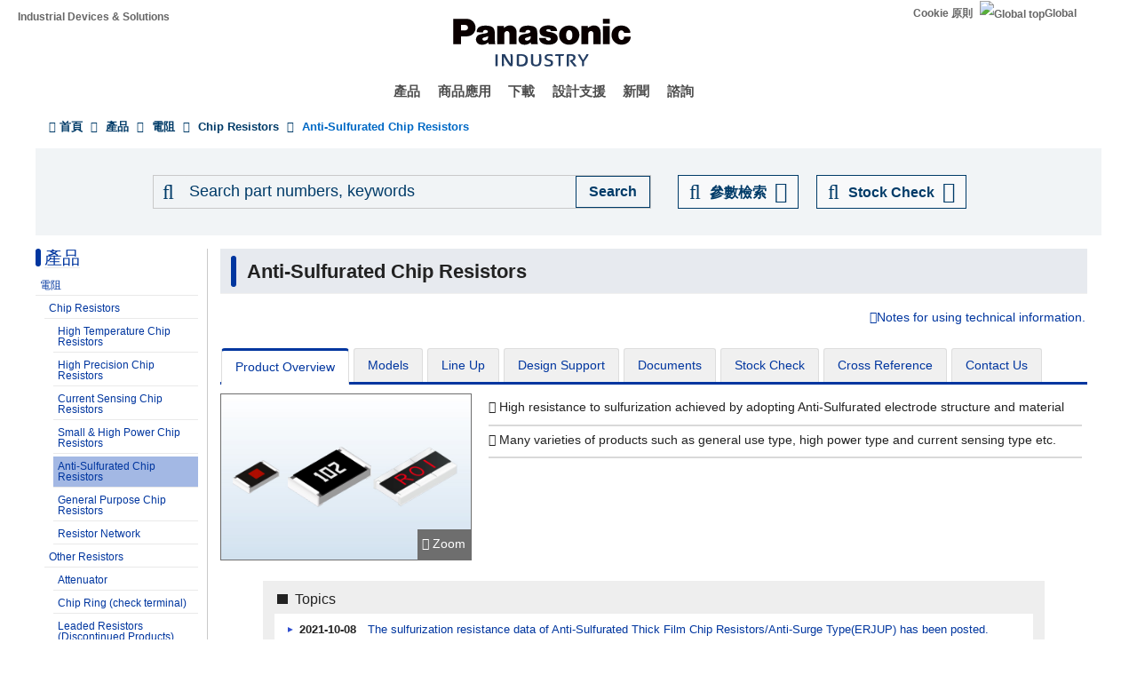

--- FILE ---
content_type: text/html; charset=UTF-8
request_url: https://industrial.panasonic.com/tw/products/pt/anti-sulfurated-chip-resistors/?series=AOA0005&sort=desc&order=atr-ind-pRDP0000J5_34_A&page=3
body_size: 38314
content:
<!DOCTYPE html>
<html  lang="tw" dir="ltr" prefix="og: https://ogp.me/ns#">
  <head>
                                <script>(function(w,d,s,l,i){w[l]=w[l]||[];w[l].push({'gtm.start':
      new Date().getTime(),event:'gtm.js'});var f=d.getElementsByTagName(s)[0],
      j=d.createElement(s),dl=l!='dataLayer'?'&l='+l:'';j.async=true;j.src=
      'https://www.googletagmanager.com/gtm.js?id='+i+dl;f.parentNode.insertBefore(j,f);
      })(window,document,'script','dataLayer','GTM-N626RN');</script>
              
    <meta charset="utf-8" />
<meta name="description" content="Product information and news of General Purpose Anti-Sulfurated Chip Resistors, Panasonic." />
<meta name="keywords" content="Anti-Sulfurated Chip Resistors, Chip Resistors, Resistors" />
<link rel="canonical" href="https://industrial.panasonic.com/tw/products/pt/anti-sulfurated-chip-resistors" />
<meta property="og:image" content="https://industrial.panasonic.com/content/IN_logo_bk_nb_1200x1400.jpg" />
<meta name="twitter:card" content="summary" />
<meta name="twitter:title" content="Anti-Sulfurated Chip Resistors" />
<meta name="twitter:image" content="https://industrial.panasonic.com/content/IN_logo_bk_nb_1200x1400.jpg" />
<meta name="Generator" content="Drupal 10 (https://www.drupal.org)" />
<meta name="MobileOptimized" content="width" />
<meta name="HandheldFriendly" content="true" />
<meta name="viewport" content="width=device-width, initial-scale=1.0" />
<link rel="icon" href="/content/favicon.ico" type="image/vnd.microsoft.icon" />
<link rel="alternate" hreflang="x-default" href="https://industrial.panasonic.com/ww/products/pt/anti-sulfurated-chip-resistors" />
<link rel="alternate" hreflang="ja-JP" href="https://industrial.panasonic.com/jp/products/pt/anti-sulfurated-chip-resistors" />
<link rel="alternate" hreflang="zh-Hans-CN" href="https://industrial.panasonic.cn/ea/products/pt/anti-sulfurated-chip-resistors" />
<link rel="alternate" hreflang="ko-KR" href="https://industrial.panasonic.com/kr/products/pt/anti-sulfurated-chip-resistors" />
<link rel="alternate" hreflang="zh-Hant-TW" href="https://industrial.panasonic.com/tw/products/pt/anti-sulfurated-chip-resistors" />
<link rel="alternate" hreflang="en-AU" href="https://industrial.panasonic.com/sa/products/pt/anti-sulfurated-chip-resistors" />
<link rel="alternate" hreflang="en-BD" href="https://industrial.panasonic.com/sa/products/pt/anti-sulfurated-chip-resistors" />
<link rel="alternate" hreflang="en-BN" href="https://industrial.panasonic.com/sa/products/pt/anti-sulfurated-chip-resistors" />
<link rel="alternate" hreflang="en-KH" href="https://industrial.panasonic.com/sa/products/pt/anti-sulfurated-chip-resistors" />
<link rel="alternate" hreflang="en-IN" href="https://industrial.panasonic.com/sa/products/pt/anti-sulfurated-chip-resistors" />
<link rel="alternate" hreflang="en-ID" href="https://industrial.panasonic.com/sa/products/pt/anti-sulfurated-chip-resistors" />
<link rel="alternate" hreflang="en-IL" href="https://industrial.panasonic.com/sa/products/pt/anti-sulfurated-chip-resistors" />
<link rel="alternate" hreflang="en-LA" href="https://industrial.panasonic.com/sa/products/pt/anti-sulfurated-chip-resistors" />
<link rel="alternate" hreflang="en-MY" href="https://industrial.panasonic.com/sa/products/pt/anti-sulfurated-chip-resistors" />
<link rel="alternate" hreflang="en-MM" href="https://industrial.panasonic.com/sa/products/pt/anti-sulfurated-chip-resistors" />
<link rel="alternate" hreflang="en-NZ" href="https://industrial.panasonic.com/sa/products/pt/anti-sulfurated-chip-resistors" />
<link rel="alternate" hreflang="en-PK" href="https://industrial.panasonic.com/sa/products/pt/anti-sulfurated-chip-resistors" />
<link rel="alternate" hreflang="en-PH" href="https://industrial.panasonic.com/sa/products/pt/anti-sulfurated-chip-resistors" />
<link rel="alternate" hreflang="en-SG" href="https://industrial.panasonic.com/sa/products/pt/anti-sulfurated-chip-resistors" />
<link rel="alternate" hreflang="en-LK" href="https://industrial.panasonic.com/sa/products/pt/anti-sulfurated-chip-resistors" />
<link rel="alternate" hreflang="en-TH" href="https://industrial.panasonic.com/sa/products/pt/anti-sulfurated-chip-resistors" />
<link rel="alternate" hreflang="en-TR" href="https://industrial.panasonic.com/sa/products/pt/anti-sulfurated-chip-resistors" />
<link rel="alternate" hreflang="en-VN" href="https://industrial.panasonic.com/sa/products/pt/anti-sulfurated-chip-resistors" />
<link rel="alternate" hreflang="en-BH" href="https://industrial.panasonic.com/sa/products/pt/anti-sulfurated-chip-resistors" />
<link rel="alternate" hreflang="en-EG" href="https://industrial.panasonic.com/sa/products/pt/anti-sulfurated-chip-resistors" />
<link rel="alternate" hreflang="en-JO" href="https://industrial.panasonic.com/sa/products/pt/anti-sulfurated-chip-resistors" />
<link rel="alternate" hreflang="en-KW" href="https://industrial.panasonic.com/sa/products/pt/anti-sulfurated-chip-resistors" />
<link rel="alternate" hreflang="en-OM" href="https://industrial.panasonic.com/sa/products/pt/anti-sulfurated-chip-resistors" />
<link rel="alternate" hreflang="en-QA" href="https://industrial.panasonic.com/sa/products/pt/anti-sulfurated-chip-resistors" />
<link rel="alternate" hreflang="en-SA" href="https://industrial.panasonic.com/sa/products/pt/anti-sulfurated-chip-resistors" />
<link rel="alternate" hreflang="en-AE" href="https://industrial.panasonic.com/sa/products/pt/anti-sulfurated-chip-resistors" />
<link rel="alternate" hreflang="en-YE" href="https://industrial.panasonic.com/sa/products/pt/anti-sulfurated-chip-resistors" />

    <title>Anti-Sulfurated Chip Resistors - Panasonic</title>
    <link rel="stylesheet" media="all" href="/content/css/css_-rtF4HvQP1hsBqWlgmYn2KNtXvA89KbD4dXUDZ7eHAo.css?delta=0&amp;language=tw&amp;theme=industrials&amp;include=[base64]" />
<link rel="stylesheet" media="all" href="/content/css/css_rwUWE1k99w3WgYF0cNdyNsXpafqSZu5XKXRbUHVYAsw.css?delta=1&amp;language=tw&amp;theme=industrials&amp;include=[base64]" />
<link rel="stylesheet" media="all" href="/content/css/css_8Wh0Re12I_GZiUt3bykrMxO-mPNnZ5yPYqgygWknyLw.css?delta=2&amp;language=tw&amp;theme=industrials&amp;include=[base64]" />

  </head>
  <body class="path-node page-node-type-line-up-page-lp3 has-glyphicons">
                    <noscript><iframe src="https://www.googletagmanager.com/ns.html?id=GTM-N626RN"
      height="0" width="0" style="display:none;visibility:hidden"></iframe></noscript>
                    <script>dataLayer.push({pageCategory: 'Product Overview',productCategory: 'Resistors',lineupCategory: 'Anti-Sulfurated Chip Resistors'});</script>

              <div id="page-top"></div>
    <div id="page" class="body-in">
      
        <div class="dialog-off-canvas-main-canvas" data-off-canvas-main-canvas>
              <header class="navbar navbar-default container" id="navbar" role="banner">
            <div class="navbar-header">
          <div class="region region-navigation">
    <section id="block-headerblock" class="block block-b2b-industrials block-header-block clearfix">
  
    

      <div class="header" id="header" role="banner" aria-label="Header">
  <div id="header-top" class="header-top nocontent">
    <div id="header-top-inner" class="header-top-inner clearfix">
      <div id="header-top">
        <div class="site-name"><a href="/tw" title="Home" rel="home">Industrial Devices &amp; Solutions</a></div>
        <div class="header__name-and-slogan" id="name-and-slogan">
  <a href="/tw" class="header__site-link" rel="home">
    <img src="/content/panasonic-logo.svg" alt="Home">
  </a>
</div>        <nav id="header-menu" role="navigation" aria-label="Related menu">
  <div class="item-list">
    <ul class="inline">
                            
                           <li class=&quot;first&quot;><a href="/tw/cookies-policy">Cookie 原則</a></li>
                
                            
                           <li class=&quot;last&quot;><a href="/ww"><img src="/themes/custom/industrials/images/holdings-icn-areacountry.svg" alt="Global top"></img>Global</a></li>
                
         </ul>
  </div>
</nav>      </div>
      <div class="navigation">
        <div id="mobile-navigation">
  <button class="searchMenu">
    <span class="label">
      <img src="/themes/custom/industrials/images/holdings-icn-search.svg">
    </span>
  </button>
  <button class="toggleMenu" aria-controls="nav-menu-mob" aria-expanded="false">
    <span class="label">
      <img src="/themes/custom/industrials/images/holdings-icn-menu.svg" class="menu-icn">
      <img src="/themes/custom/industrials/images/holdings-icn-close.svg" class="close-icn" style="display:none">
    </span>
  </button>
</div>                  <nav class="groval_navigation clearfix" role="navigation" aria-labelledby="browsebar-name" aria-label="Global navigation" id="groval_navigation">
  <div class="item-list">
    <ul class="groval_navigation_mainmenu" id="browsebar-wrapper">
      <li class="sp-top mainmanu_btn">
        <div class="mainmanu_btn_anchor">
          <a href="/tw" class="top-link-sp">Top</a>
          <a href="/ww" class="global-link-sp"><img src="/themes/custom/industrials/images/holdings-icn-areacountry.svg" alt="Global top"></img>Global</a>
        </div>
      </li>
                    <li class="mainmanu_btn nav_02">
          <div class="mainmanu_btn_anchor">
                          <a href="/tw/products" class="doubleclick disabled secondclone" tabindex="11">產品</a>
            
                          <i class="secondclone mobile-depth-icon fa fa-chevron-down" aria-hidden="true"></i>
                      </div>
                      <div class="sp-only-menu">
                                                                                                                                
  
  
    <div class="message-area" style="width: 25%">
      <div class="menu-top-link">
        <a href="/tw/products" target="_self" class="" tabindex="12" >產品</a>
      </div>
      <div class="menu-top-message">
        
      </div>
          </div>

    <div class="groval_navigation_second displaynone products-display">
      <ul class="groval_navigation_second_ul">
                                      <li class="groval_navigation_second_btn">
                                      
                          <div class="second-link-area">
                              <a href="/tw/products/capacitors" target="_self" class="mainmanu_btn_anchor_second disabled " tabindex="12">
                  電容
                </a>
                            </div>
                        </li>
                                        <li class="groval_navigation_second_btn">
                                      
                          <div class="second-link-area">
                              <a href="/tw/products/resistors" target="_self" class="mainmanu_btn_anchor_second disabled " tabindex="12">
                  電阻
                </a>
                            </div>
                        </li>
                                        <li class="groval_navigation_second_btn">
                                      
                          <div class="second-link-area">
                              <a href="/tw/products/inductors" target="_self" class="mainmanu_btn_anchor_second disabled " tabindex="12">
                  電感
                </a>
                            </div>
                        </li>
                                        <li class="groval_navigation_second_btn">
                                      
                          <div class="second-link-area">
                              <a href="/tw/products/thermal-solutions" target="_self" class="mainmanu_btn_anchor_second disabled " tabindex="12">
                  熱管理對策
                </a>
                            </div>
                        </li>
                                        <li class="groval_navigation_second_btn">
                                      
                          <div class="second-link-area">
                              <a href="/tw/products/emc-circuit-protection" target="_self" class="mainmanu_btn_anchor_second disabled " tabindex="12">
                  EMC 零件
                </a>
                            </div>
                        </li>
                                        <li class="groval_navigation_second_btn">
                                      
                          <div class="second-link-area">
                              <a href="/tw/products/sensors" target="_self" class="mainmanu_btn_anchor_second disabled " tabindex="12">
                  感應器
                </a>
                            </div>
                        </li>
                                        <li class="groval_navigation_second_btn">
                                      
                          <div class="second-link-area">
                              <a href="https://industry.panasonic.com/global/en/products/control" target="_blank" class="mainmanu_btn_anchor_second disabled tabout" tabindex="12" rel="noopener">
                  輸入元件・開關
                </a>
                            </div>
                        </li>
                        </ul>
    </div>
          <div class="groval_navigation_second displaynone  product-list-2">
        <ul class="groval_navigation_second_ul">
                                    <li class="groval_navigation_second_btn">
              <div class="second-link-area">
                                                                              <a href="https://industry.panasonic.com/global/en/products/control" target="_blank" class="mainmanu_btn_anchor_second disabled " tabindex="12" rel="noopener">
                    繼電器, 連接器
                  </a>
                              </div>
              </li>
                                                <li class="groval_navigation_second_btn">
              <div class="second-link-area">
                                                                              <a href="https://industry.panasonic.com/tw/zh/products/fasys" target="_blank" class="mainmanu_btn_anchor_second disabled " tabindex="12" rel="noopener">
                    工業控制, 雷射雕刻機・熔接機
                  </a>
                              </div>
              </li>
                                                <li class="groval_navigation_second_btn">
              <div class="second-link-area">
                                                                              <a href="/tw/products/motors-compressors" target="_self" class="mainmanu_btn_anchor_second disabled " tabindex="12">
                    馬達, 壓縮機
                  </a>
                              </div>
              </li>
                                                <li class="groval_navigation_second_btn">
              <div class="second-link-area">
                                                                              <a href="/tw/products/custom-module" target="_self" class="mainmanu_btn_anchor_second disabled " tabindex="12">
                    客製化, 模組
                  </a>
                              </div>
              </li>
                                                <li class="groval_navigation_second_btn">
              <div class="second-link-area">
                                                                              <a href="/tw/products/fa-welding" target="_self" class="mainmanu_btn_anchor_second disabled " tabindex="12">
                    工廠自動化, 熔接設備
                  </a>
                              </div>
              </li>
                                                <li class="groval_navigation_second_btn">
              <div class="second-link-area">
                                                                              <a href="https://energy.panasonic.com/global/business/i/tw" target="_blank" class="mainmanu_btn_anchor_second disabled " tabindex="12" rel="noopener">
                    Batteries (for Business)
                  </a>
                              </div>
              </li>
                                                <li class="groval_navigation_second_btn">
              <div class="second-link-area">
                                                                              <a href="/tw/products/electronic-materials" target="_self" class="mainmanu_btn_anchor_second disabled tabout" tabindex="12">
                    電子材料
                  </a>
                              </div>
              </li>
                              </ul>
      </div>
              <div class="groval_navigation_second displaynone  product-list-3">
        <ul class="groval_navigation_second_ul">
                                    <li class="groval_navigation_second_btn">
              <div class="second-link-area">
                                                                              <a href="/tw/products/materials" target="_self" class="mainmanu_btn_anchor_second disabled tabout" tabindex="12">
                    材料
                  </a>
                              </div>
              </li>
                              </ul>
      </div>
      </div>                  </li>
                    <li class="mainmanu_btn nav_03">
          <div class="mainmanu_btn_anchor">
                          <a href="/tw/applications" class="doubleclick disabled secondclone" tabindex="11">商品應用</a>
            
                          <i class="secondclone mobile-depth-icon fa fa-chevron-down" aria-hidden="true"></i>
                      </div>
                      <div class="sp-only-menu">
                                                                                                                                  
  
    <div class="message-area" style="width: 50%">
      <div class="menu-top-link">
        <a href="/tw/applications" target="_self" class="" tabindex="12" >商品應用</a>
      </div>
      <div class="menu-top-message">
        
      </div>
          </div>

    <div class="groval_navigation_second displaynone ">
      <ul class="groval_navigation_second_ul">
                                      <li class="groval_navigation_second_btn">
                                      
                          <div class="second-link-area">
                              <a href="/tw/applications/automotive" target="_self" class="mainmanu_btn_anchor_second doubleclick disabled thirdclone next-hierarchy " tabindex="12">
                  車載
                </a>
                            <i class="thirdclone mobile-depth-icon fa fa-chevron-down" aria-hidden="true"></i>
              </div>
              <div class="sp-only-menu">
    <ul class="groval_navigation_thread displaynone part-1">
          <li class="groval_navigation_thread_btn">
                                            <a href="/tw/applications/automotive/aircon_system" target="_self" class="mainmanu_btn_anchor_thread disabled forthclone noadd " tabindex="14">
            Air Conditioning System
          </a>
              </li>
          <li class="groval_navigation_thread_btn">
                                            <a href="/tw/applications/automotive/clusterhud" target="_self" class="mainmanu_btn_anchor_thread disabled forthclone noadd " tabindex="14">
            Cluster HUD
          </a>
              </li>
          <li class="groval_navigation_thread_btn">
                                            <a href="/tw/applications/automotive/bodycontrol-m" target="_self" class="mainmanu_btn_anchor_thread disabled forthclone noadd " tabindex="14">
            Body Control Module
          </a>
              </li>
          <li class="groval_navigation_thread_btn">
                                            <a href="/tw/applications/automotive/caravsystem" target="_self" class="mainmanu_btn_anchor_thread disabled forthclone noadd " tabindex="14">
            Car AV System
          </a>
              </li>
          <li class="groval_navigation_thread_btn">
                                            <a href="/tw/applications/automotive/ev-charger" target="_self" class="mainmanu_btn_anchor_thread disabled forthclone noadd " tabindex="14">
            EV Charging Station
          </a>
              </li>
          <li class="groval_navigation_thread_btn">
                                            <a href="/tw/applications/automotive/bms" target="_self" class="mainmanu_btn_anchor_thread disabled forthclone noadd " tabindex="14">
            Battery Management System
          </a>
              </li>
          <li class="groval_navigation_thread_btn">
                                            <a href="/tw/applications/automotive/m-w-radar" target="_self" class="mainmanu_btn_anchor_thread disabled forthclone noadd " tabindex="14">
            Millimeter Wave Radar
          </a>
              </li>
          <li class="groval_navigation_thread_btn">
                                            <a href="/tw/applications/automotive/a-d-server" target="_self" class="mainmanu_btn_anchor_thread disabled forthclone noadd " tabindex="14">
            In-Vehicle Server for Autonomous Driving
          </a>
              </li>
          <li class="groval_navigation_thread_btn">
                                            <a href="/tw/applications/automotive/p-w-module" target="_self" class="mainmanu_btn_anchor_thread disabled forthclone noadd " tabindex="14">
            Power Window Module
          </a>
              </li>
          <li class="groval_navigation_thread_btn">
                                            <a href="/tw/applications/automotive/a-d-tachograph" target="_self" class="mainmanu_btn_anchor_thread disabled forthclone noadd " tabindex="14">
            Drive Recorder
          </a>
              </li>
          <li class="groval_navigation_thread_btn">
                                            <a href="/tw/applications/automotive/tpms" target="_self" class="mainmanu_btn_anchor_thread disabled forthclone noadd " tabindex="14">
            Tire Pressure Monitoring System (TPMS)
          </a>
              </li>
          <li class="groval_navigation_thread_btn">
                                            <a href="/tw/applications/automotive/ecall" target="_self" class="mainmanu_btn_anchor_thread disabled forthclone noadd " tabindex="14">
            In-Vehicle Emergency Call System (eCall)
          </a>
              </li>
          <li class="groval_navigation_thread_btn">
                                            <a href="/tw/applications/automotive/e-motorcycle" target="_self" class="mainmanu_btn_anchor_thread disabled forthclone noadd tabout" tabindex="14">
            Electric Motorcycle
          </a>
              </li>
      </ul>
  </div>                        </li>
                                        <li class="groval_navigation_second_btn">
                                      
                          <div class="second-link-area">
                              <a href="/tw/applications/industrials" target="_self" class="mainmanu_btn_anchor_second doubleclick disabled thirdclone next-hierarchy " tabindex="12">
                  產業
                </a>
                            <i class="thirdclone mobile-depth-icon fa fa-chevron-down" aria-hidden="true"></i>
              </div>
              <div class="sp-only-menu">
    <ul class="groval_navigation_thread displaynone part-1">
          <li class="groval_navigation_thread_btn">
                                            <a href="/tw/applications/industrials/mfp" target="_self" class="mainmanu_btn_anchor_thread disabled forthclone noadd " tabindex="14">
            Multifunction Printer (MFP)
          </a>
              </li>
          <li class="groval_navigation_thread_btn">
                                            <a href="/tw/applications/industrials/plc" target="_self" class="mainmanu_btn_anchor_thread disabled forthclone noadd " tabindex="14">
            Programmable Logic Controller (PLC)
          </a>
              </li>
          <li class="groval_navigation_thread_btn">
                                            <a href="/tw/applications/industrials/electrictools" target="_self" class="mainmanu_btn_anchor_thread disabled forthclone noadd " tabindex="14">
            Electric Tools
          </a>
              </li>
          <li class="groval_navigation_thread_btn">
                                            <a href="/tw/applications/industrials/p-conditioner" target="_self" class="mainmanu_btn_anchor_thread disabled forthclone noadd " tabindex="14">
            Power Conditioner
          </a>
              </li>
          <li class="groval_navigation_thread_btn">
                                            <a href="/tw/applications/industrials/3d-printer" target="_self" class="mainmanu_btn_anchor_thread disabled forthclone noadd " tabindex="14">
            3D Printer
          </a>
              </li>
          <li class="groval_navigation_thread_btn">
                                            <a href="/tw/applications/industrials/robot" target="_self" class="mainmanu_btn_anchor_thread disabled forthclone noadd " tabindex="14">
            Autonomous Delivery Robot
          </a>
              </li>
          <li class="groval_navigation_thread_btn">
                                            <a href="/tw/applications/industrials/irobot" target="_self" class="mainmanu_btn_anchor_thread disabled forthclone noadd " tabindex="14">
            Industrial Robot
          </a>
              </li>
          <li class="groval_navigation_thread_btn">
                                            <a href="/tw/applications/industrials/drone" target="_self" class="mainmanu_btn_anchor_thread disabled forthclone noadd " tabindex="14">
            Drone
          </a>
              </li>
          <li class="groval_navigation_thread_btn">
                                            <a href="/tw/applications/industrials/a-machine" target="_self" class="mainmanu_btn_anchor_thread disabled forthclone noadd " tabindex="14">
            Electronic Amusement Machine
          </a>
              </li>
          <li class="groval_navigation_thread_btn">
                                            <a href="/tw/applications/industrials/m-instrument" target="_self" class="mainmanu_btn_anchor_thread disabled forthclone noadd tabout" tabindex="14">
            Measuring Instrument
          </a>
              </li>
      </ul>
  </div>                        </li>
                                        <li class="groval_navigation_second_btn">
                                      
                          <div class="second-link-area">
                              <a href="/tw/applications/solution-mdls" target="_self" class="mainmanu_btn_anchor_second doubleclick disabled thirdclone next-hierarchy " tabindex="12">
                  產業模組
                </a>
                            <i class="thirdclone mobile-depth-icon fa fa-chevron-down" aria-hidden="true"></i>
              </div>
              <div class="sp-only-menu">
    <ul class="groval_navigation_thread displaynone part-1">
          <li class="groval_navigation_thread_btn">
                                            <a href="/tw/applications/solution-mdls/ac-servo" target="_self" class="mainmanu_btn_anchor_thread disabled forthclone noadd " tabindex="14">
            AC Servo Motor
          </a>
              </li>
          <li class="groval_navigation_thread_btn">
                                            <a href="/tw/applications/solution-mdls/ups" target="_self" class="mainmanu_btn_anchor_thread disabled forthclone noadd " tabindex="14">
            Uninterruptible Power Supply (UPS)
          </a>
              </li>
          <li class="groval_navigation_thread_btn">
                                            <a href="/tw/applications/solution-mdls/ic-package" target="_self" class="mainmanu_btn_anchor_thread disabled forthclone noadd tabout" tabindex="14">
            Semiconductor Package
          </a>
              </li>
      </ul>
  </div>                        </li>
                                        <li class="groval_navigation_second_btn">
                                      
                          <div class="second-link-area">
                              <a href="/tw/applications/s-society" target="_self" class="mainmanu_btn_anchor_second doubleclick disabled thirdclone next-hierarchy " tabindex="12">
                  公共基礎建設
                </a>
                            <i class="thirdclone mobile-depth-icon fa fa-chevron-down" aria-hidden="true"></i>
              </div>
              <div class="sp-only-menu">
    <ul class="groval_navigation_thread displaynone part-1">
          <li class="groval_navigation_thread_btn">
                                            <a href="/tw/applications/s-society/s-camera" target="_self" class="mainmanu_btn_anchor_thread disabled forthclone noadd " tabindex="14">
            Surveillance Camera
          </a>
              </li>
          <li class="groval_navigation_thread_btn">
                                            <a href="/tw/applications/s-society/biometrics" target="_self" class="mainmanu_btn_anchor_thread disabled forthclone noadd " tabindex="14">
            Biometrics
          </a>
              </li>
          <li class="groval_navigation_thread_btn">
                                            <a href="/tw/applications/s-society/gasmeter" target="_self" class="mainmanu_btn_anchor_thread disabled forthclone noadd " tabindex="14">
            Gas Meter
          </a>
              </li>
          <li class="groval_navigation_thread_btn">
                                            <a href="/tw/applications/s-society/watermeter" target="_self" class="mainmanu_btn_anchor_thread disabled forthclone noadd " tabindex="14">
            Water Meter
          </a>
              </li>
          <li class="groval_navigation_thread_btn">
                                            <a href="/tw/applications/s-society/s-c-b-station" target="_self" class="mainmanu_btn_anchor_thread disabled forthclone noadd " tabindex="14">
            Small Cell Base Station
          </a>
              </li>
          <li class="groval_navigation_thread_btn">
                                            <a href="/tw/applications/s-society/d-signage" target="_self" class="mainmanu_btn_anchor_thread disabled forthclone noadd " tabindex="14">
            Digital Signage
          </a>
              </li>
          <li class="groval_navigation_thread_btn">
                                            <a href="/tw/applications/s-society/server" target="_self" class="mainmanu_btn_anchor_thread disabled forthclone noadd tabout" tabindex="14">
            Server/Router (Network Equipment)
          </a>
              </li>
      </ul>
  </div>                        </li>
                                        <li class="groval_navigation_second_btn">
                                      
                          <div class="second-link-area">
                              <a href="/tw/applications/ha" target="_self" class="mainmanu_btn_anchor_second doubleclick disabled thirdclone next-hierarchy " tabindex="12">
                  家庭住宅
                </a>
                            <i class="thirdclone mobile-depth-icon fa fa-chevron-down" aria-hidden="true"></i>
              </div>
              <div class="sp-only-menu">
    <ul class="groval_navigation_thread displaynone part-1">
          <li class="groval_navigation_thread_btn">
                                            <a href="/tw/applications/ha/ledlighting" target="_self" class="mainmanu_btn_anchor_thread disabled forthclone noadd " tabindex="14">
            LED Lighting (Ceiling Light)
          </a>
              </li>
          <li class="groval_navigation_thread_btn">
                                            <a href="/tw/applications/ha/smartmeter" target="_self" class="mainmanu_btn_anchor_thread disabled forthclone noadd " tabindex="14">
            Smart Meter
          </a>
              </li>
          <li class="groval_navigation_thread_btn">
                                            <a href="/tw/applications/ha/aircon" target="_self" class="mainmanu_btn_anchor_thread disabled forthclone noadd " tabindex="14">
            Air Conditioner
          </a>
              </li>
          <li class="groval_navigation_thread_btn">
                                            <a href="/tw/applications/ha/hems" target="_self" class="mainmanu_btn_anchor_thread disabled forthclone noadd " tabindex="14">
            Home Energy Management System (HEMS)
          </a>
              </li>
          <li class="groval_navigation_thread_btn">
                                            <a href="/tw/applications/ha/refrigerator" target="_self" class="mainmanu_btn_anchor_thread disabled forthclone noadd " tabindex="14">
            Refrigerator
          </a>
              </li>
          <li class="groval_navigation_thread_btn">
                                            <a href="/tw/applications/ha/washingmachine" target="_self" class="mainmanu_btn_anchor_thread disabled forthclone noadd " tabindex="14">
            Washing Machine
          </a>
              </li>
          <li class="groval_navigation_thread_btn">
                                            <a href="/tw/applications/ha/solarinverter_s" target="_self" class="mainmanu_btn_anchor_thread disabled forthclone noadd " tabindex="14">
            Solar Inverter System
          </a>
              </li>
          <li class="groval_navigation_thread_btn">
                                            <a href="/tw/applications/ha/energystorage_s" target="_self" class="mainmanu_btn_anchor_thread disabled forthclone noadd " tabindex="14">
            Energy Storage System
          </a>
              </li>
          <li class="groval_navigation_thread_btn">
                                            <a href="/tw/applications/ha/microwaveoven" target="_self" class="mainmanu_btn_anchor_thread disabled forthclone noadd tabout" tabindex="14">
            Microwave Oven
          </a>
              </li>
      </ul>
  </div>                        </li>
                                        <li class="groval_navigation_second_btn">
                                      
                          <div class="second-link-area">
                              <a href="/tw/applications/avc" target="_self" class="mainmanu_btn_anchor_second doubleclick disabled thirdclone next-hierarchy " tabindex="12">
                  影音,電腦運算
                </a>
                            <i class="thirdclone mobile-depth-icon fa fa-chevron-down" aria-hidden="true"></i>
              </div>
              <div class="sp-only-menu">
    <ul class="groval_navigation_thread displaynone part-1">
          <li class="groval_navigation_thread_btn">
                                            <a href="/tw/applications/avc/projector" target="_self" class="mainmanu_btn_anchor_thread disabled forthclone noadd " tabindex="14">
            Projector
          </a>
              </li>
          <li class="groval_navigation_thread_btn">
                                            <a href="/tw/applications/avc/smartphone" target="_self" class="mainmanu_btn_anchor_thread disabled forthclone noadd " tabindex="14">
            Smartphone
          </a>
              </li>
          <li class="groval_navigation_thread_btn">
                                            <a href="/tw/applications/avc/wearable-d" target="_self" class="mainmanu_btn_anchor_thread disabled forthclone noadd " tabindex="14">
            Wearable Device
          </a>
              </li>
          <li class="groval_navigation_thread_btn">
                                            <a href="/tw/applications/avc/tablet" target="_self" class="mainmanu_btn_anchor_thread disabled forthclone noadd " tabindex="14">
            Tablet
          </a>
              </li>
          <li class="groval_navigation_thread_btn">
                                            <a href="/tw/applications/avc/vr-headset" target="_self" class="mainmanu_btn_anchor_thread disabled forthclone noadd tabout" tabindex="14">
            VR Headset
          </a>
              </li>
      </ul>
  </div>                        </li>
                                        <li class="groval_navigation_second_btn">
                                      
                          <div class="second-link-area">
                              <a href="/tw/applications/h-care" target="_self" class="mainmanu_btn_anchor_second doubleclick disabled thirdclone next-hierarchy tabout" tabindex="12">
                  醫療
                </a>
                            <i class="thirdclone mobile-depth-icon fa fa-chevron-down" aria-hidden="true"></i>
              </div>
              <div class="sp-only-menu">
    <ul class="groval_navigation_thread displaynone part-1">
          <li class="groval_navigation_thread_btn">
                                            <a href="/tw/applications/h-care/portableecg-m" target="_self" class="mainmanu_btn_anchor_thread disabled forthclone noadd " tabindex="14">
            Portable ECG Monitor
          </a>
              </li>
          <li class="groval_navigation_thread_btn">
                                            <a href="/tw/applications/h-care/sphygmomanometer" target="_self" class="mainmanu_btn_anchor_thread disabled forthclone noadd " tabindex="14">
            Sphygmomanometer
          </a>
              </li>
          <li class="groval_navigation_thread_btn">
                                            <a href="/tw/applications/h-care/e-toothbrush" target="_self" class="mainmanu_btn_anchor_thread disabled forthclone noadd " tabindex="14">
            Electric Toothbrush
          </a>
              </li>
          <li class="groval_navigation_thread_btn">
                                            <a href="/tw/applications/h-care/hearing-aid" target="_self" class="mainmanu_btn_anchor_thread disabled forthclone noadd tabout" tabindex="14">
            Hearing Aid
          </a>
              </li>
      </ul>
  </div>                        </li>
                        </ul>
    </div>
          </div>                  </li>
                    <li class="mainmanu_btn nav_04">
          <div class="mainmanu_btn_anchor">
                          <a href="/tw/downloads" class="doubleclick disabled secondclone" tabindex="11">下載</a>
            
                          <i class="secondclone mobile-depth-icon fa fa-chevron-down" aria-hidden="true"></i>
                      </div>
                      <div class="sp-only-menu">
                                                                                                  
  
    <div class="message-area" style="width: 50%">
      <div class="menu-top-link">
        <a href="/tw/downloads" target="_self" class="" tabindex="12" >下載</a>
      </div>
      <div class="menu-top-message">
        
      </div>
          </div>

    <div class="groval_navigation_second displaynone ">
      <ul class="groval_navigation_second_ul">
                                      <li class="groval_navigation_second_btn">
                                      
                          <div class="second-link-area">
                              <a href="/tw/downloads/catalog-download" target="_self" class="mainmanu_btn_anchor_second disabled " tabindex="12">
                  目錄
                </a>
                            </div>
                        </li>
                                        <li class="groval_navigation_second_btn">
                                      
                          <div class="second-link-area">
                              <a href="/tw/downloads/rohs-reach" target="_self" class="mainmanu_btn_anchor_second disabled " tabindex="12">
                  RoHS/REACH確認報告書
                </a>
                            </div>
                        </li>
                                        <li class="groval_navigation_second_btn">
                                      
                          <div class="second-link-area">
                              <a href="/tw/downloads/cad-download" target="_self" class="mainmanu_btn_anchor_second disabled " tabindex="12">
                  CAD 資料
                </a>
                            </div>
                        </li>
                                        <li class="groval_navigation_second_btn">
                                      
                          <div class="second-link-area">
                              <a href="/tw/downloads/simulation-data" target="_self" class="mainmanu_btn_anchor_second doubleclick disabled thirdclone next-hierarchy " tabindex="12">
                  Circuit Simulation Data
                </a>
                            <i class="thirdclone mobile-depth-icon fa fa-chevron-down" aria-hidden="true"></i>
              </div>
              <div class="sp-only-menu">
    <ul class="groval_navigation_thread displaynone part-1">
          <li class="groval_navigation_thread_btn">
                                            <a href="/tw/downloads/simulation-data/pcc" target="_self" class="mainmanu_btn_anchor_thread disabled forthclone noadd " tabindex="14">
            Power Inductors
          </a>
              </li>
          <li class="groval_navigation_thread_btn">
                                            <a href="/tw/downloads/simulation-data/spcap" target="_self" class="mainmanu_btn_anchor_thread disabled forthclone noadd " tabindex="14">
            SP-Cap/Conductive Polymer Aluminum Capacitors
          </a>
              </li>
          <li class="groval_navigation_thread_btn">
                                            <a href="/tw/downloads/simulation-data/poscap" target="_self" class="mainmanu_btn_anchor_thread disabled forthclone noadd " tabindex="14">
            POSCAP/Conductive Polymer Tantalum Solid Capacitors
          </a>
              </li>
          <li class="groval_navigation_thread_btn">
                                            <a href="/tw/downloads/simulation-data/oscon" target="_self" class="mainmanu_btn_anchor_thread disabled forthclone noadd " tabindex="14">
            OS-CON/Conductive Polymer Aluminum Solid Capacitors
          </a>
              </li>
          <li class="groval_navigation_thread_btn">
                                            <a href="/tw/downloads/simulation-data/hybrid-aluminum" target="_self" class="mainmanu_btn_anchor_thread disabled forthclone noadd " tabindex="14">
            Conductive Polymer Hybrid Aluminum Electrolytic Capacitors
          </a>
              </li>
          <li class="groval_navigation_thread_btn">
                                            <a href="/tw/downloads/simulation-data/aluminum-cap-smd" target="_self" class="mainmanu_btn_anchor_thread disabled forthclone noadd " tabindex="14">
            Surface Mount Type Aluminum Electrolytic Capacitors
          </a>
              </li>
          <li class="groval_navigation_thread_btn">
                                            <a href="/tw/downloads/simulation-data/film-capacitors" target="_self" class="mainmanu_btn_anchor_thread disabled forthclone noadd " tabindex="14">
            Film Capacitors (Automotive, Industrial and Infrastructure Use)
          </a>
              </li>
          <li class="groval_navigation_thread_btn">
                                            <a href="/tw/downloads/simulation-data/emi" target="_self" class="mainmanu_btn_anchor_thread disabled forthclone noadd " tabindex="14">
            Common mode Noise Filters
          </a>
              </li>
          <li class="groval_navigation_thread_btn">
                                            <a href="/tw/downloads/simulation-data/mlcv" target="_self" class="mainmanu_btn_anchor_thread disabled forthclone noadd " tabindex="14">
            Chip Varistors
          </a>
              </li>
          <li class="groval_navigation_thread_btn">
                                            <a href="/tw/downloads/simulation-data/znr" target="_self" class="mainmanu_btn_anchor_thread disabled forthclone noadd " tabindex="14">
            Varistors (ZNR Surge Absorber)
          </a>
              </li>
          <li class="groval_navigation_thread_btn">
                                            <a href="/tw/downloads/simulation-data/esd" target="_self" class="mainmanu_btn_anchor_thread disabled forthclone noadd tabout" tabindex="14">
            ESD Suppressor/ ESD Suppressor Array
          </a>
              </li>
      </ul>
  </div>                        </li>
                                        <li class="groval_navigation_second_btn">
                                      
                          <div class="second-link-area">
                              <a href="/tw/downloads/certifications" target="_self" class="mainmanu_btn_anchor_second disabled tabout" tabindex="12">
                  Certification by public institutions (ISO,IATF)
                </a>
                            </div>
                        </li>
                        </ul>
    </div>
          </div>                  </li>
                    <li class="mainmanu_btn nav_05">
          <div class="mainmanu_btn_anchor">
                          <a href="/tw/design-support" class="doubleclick disabled secondclone" tabindex="11">設計支援</a>
            
                          <i class="secondclone mobile-depth-icon fa fa-chevron-down" aria-hidden="true"></i>
                      </div>
                      <div class="sp-only-menu">
                                                                                                  
  
    <div class="message-area" style="width: 50%">
      <div class="menu-top-link">
        <a href="/tw/design-support" target="_self" class="" tabindex="12" >設計支援</a>
      </div>
      <div class="menu-top-message">
        
      </div>
          </div>

    <div class="groval_navigation_second displaynone ">
      <ul class="groval_navigation_second_ul">
                                      <li class="groval_navigation_second_btn">
                                      
                          <div class="second-link-area">
                              <a href="/tw/design-support/ps-spt" target="_self" class="mainmanu_btn_anchor_second doubleclick disabled thirdclone next-hierarchy " tabindex="12">
                  Product selection support
                </a>
                            <i class="thirdclone mobile-depth-icon fa fa-chevron-down" aria-hidden="true"></i>
              </div>
              <div class="sp-only-menu">
    <ul class="groval_navigation_thread displaynone part-1">
          <li class="groval_navigation_thread_btn">
                                            <a href="/tw/cross-search/model" target="_self" class="mainmanu_btn_anchor_thread disabled forthclone noadd " tabindex="14">
            Cross reference
          </a>
              </li>
          <li class="groval_navigation_thread_btn">
                                            <a href="/tw/ds/products-ec/smd-film-capacitor/smd-film-capacitor/index" target="_self" class="mainmanu_btn_anchor_thread disabled forthclone noadd " tabindex="14">
            Surface Mounted Film Capacitor Application Guide
          </a>
              </li>
          <li class="groval_navigation_thread_btn">
                                            <a href="https://industry.panasonic.com/tw/zh/applications" target="_blank" class="mainmanu_btn_anchor_thread disabled forthclone noadd " tabindex="14" rel="noopener">
            Case study of FA equipment/motor
          </a>
              </li>
          <li class="groval_navigation_thread_btn">
                                            <a href="/tw/ds/processor-rec/pc" target="_self" class="mainmanu_btn_anchor_thread disabled forthclone noadd tabout" tabindex="14">
            Recommended Components for Processors (by Application)
          </a>
              </li>
      </ul>
  </div>                        </li>
                                        <li class="groval_navigation_second_btn">
                                      
                          <div class="second-link-area">
                              <a href="/tw/design-support/basics" target="_self" class="mainmanu_btn_anchor_second doubleclick disabled thirdclone next-hierarchy " tabindex="12">
                  Basic knowledge
                </a>
                            <i class="thirdclone mobile-depth-icon fa fa-chevron-down" aria-hidden="true"></i>
              </div>
              <div class="sp-only-menu">
    <ul class="groval_navigation_thread displaynone part-1">
          <li class="groval_navigation_thread_btn">
                                            <a href="/tw/design-support/lecture/noise-filters" target="_self" class="mainmanu_btn_anchor_thread disabled forthclone noadd tabout" tabindex="14">
            Basics of Common Mode Noise Filters
          </a>
              </li>
      </ul>
  </div>                        </li>
                                        <li class="groval_navigation_second_btn">
                                      
                          <div class="second-link-area">
                              <a href="/tw/design-support/solutions" target="_self" class="mainmanu_btn_anchor_second doubleclick disabled thirdclone next-hierarchy " tabindex="12">
                  Solutions
                </a>
                            <i class="thirdclone mobile-depth-icon fa fa-chevron-down" aria-hidden="true"></i>
              </div>
              <div class="sp-only-menu">
    <ul class="groval_navigation_thread displaynone part-1">
          <li class="groval_navigation_thread_btn">
                                            <a href="/tw/ds/ss" target="_self" class="mainmanu_btn_anchor_thread disabled forthclone noadd " tabindex="14">
            Optimal solution for circuit design
          </a>
              </li>
          <li class="groval_navigation_thread_btn">
                                            <a href="/tw/design-support/solutions/thermal-solutions" target="_self" class="mainmanu_btn_anchor_thread disabled forthclone noadd " tabindex="14">
            熱解決方案
          </a>
              </li>
          <li class="groval_navigation_thread_btn">
                                            <a href="/tw/design-support/solutions/automotive" target="_self" class="mainmanu_btn_anchor_thread disabled forthclone noadd " tabindex="14">
            Automotive Solutions
          </a>
              </li>
          <li class="groval_navigation_thread_btn">
                                            <a href="/tw/design-support/solutions/ici" target="_self" class="mainmanu_btn_anchor_thread disabled forthclone noadd " tabindex="14">
            Information and Communication Infrastructure Solutions
          </a>
              </li>
          <li class="groval_navigation_thread_btn">
                                            <a href="/tw/design-support/solutions/factory" target="_self" class="mainmanu_btn_anchor_thread disabled forthclone noadd " tabindex="14">
            Factory Labor-Saving Solutions
          </a>
              </li>
          <li class="groval_navigation_thread_btn">
                                            <a href="/tw/products/fa-welding/fa" target="_self" class="mainmanu_btn_anchor_thread disabled forthclone noadd tabout" tabindex="14">
            FA solutions
          </a>
              </li>
      </ul>
  </div>                        </li>
                                        <li class="groval_navigation_second_btn">
                                      
                          <div class="second-link-area">
                              <a href="/tw/design-support/ds-tools" target="_self" class="mainmanu_btn_anchor_second doubleclick disabled thirdclone next-hierarchy " tabindex="12">
                  Design and simulation
                </a>
                            <i class="thirdclone mobile-depth-icon fa fa-chevron-down" aria-hidden="true"></i>
              </div>
              <div class="sp-only-menu">
    <ul class="groval_navigation_thread displaynone part-1">
          <li class="groval_navigation_thread_btn">
                                            <a href="/tw/ds/products-emc-circuit-protection/circuit-protection/fuses/chip-fuse-selection_registration" target="_self" class="mainmanu_btn_anchor_thread disabled forthclone noadd " tabindex="14">
            Micro Chip Fuse Selection Tool
          </a>
              </li>
          <li class="groval_navigation_thread_btn">
                                            <a href="https://util01.industrial.panasonic.com/ww/utilities/ds/chr-vw/" target="_blank" class="mainmanu_btn_anchor_thread disabled forthclone noadd " tabindex="14" rel="noopener">
            Characteristic Viewer
          </a>
              </li>
          <li class="groval_navigation_thread_btn">
                                            <a href="https://industrial.panasonic.com/ww/lc-simulator" target="_blank" class="mainmanu_btn_anchor_thread disabled forthclone noadd " tabindex="14" rel="noopener">
            Industrial &amp; Automotive use LC filter simulator
          </a>
              </li>
          <li class="groval_navigation_thread_btn">
                                            <a href="/tw/pcc-loss-simulator" target="_self" class="mainmanu_btn_anchor_thread disabled forthclone noadd " tabindex="14">
            Power Inductor loss simulator for automotive application
          </a>
              </li>
          <li class="groval_navigation_thread_btn">
                                            <a href="https://pages.industrial.panasonic.com/ww/products-resistors/chip-resistors/allowable-power-simulator" target="_blank" class="mainmanu_btn_anchor_thread disabled forthclone noadd " tabindex="14" rel="noopener">
            Simulator of allowable power by a chip resistor operating temperature
          </a>
              </li>
          <li class="groval_navigation_thread_btn">
                                            <a href="/tw/ds/soft-pgs-cross" target="_self" class="mainmanu_btn_anchor_thread disabled forthclone noadd " tabindex="14">
            Power module compatible GraphiteTIM Search Tool
          </a>
              </li>
          <li class="groval_navigation_thread_btn">
                                            <a href="https://industry.panasonic.com/tw/zh/products/motor/fa-motor/ac-servo/mselect" target="_blank" class="mainmanu_btn_anchor_thread disabled forthclone noadd " tabindex="14" rel="noopener">
            Servo Motor Selection Software
          </a>
              </li>
          <li class="groval_navigation_thread_btn">
                                            <a href="/tw/downloads/simulation-data" target="_self" class="mainmanu_btn_anchor_thread disabled forthclone noadd " tabindex="14">
            Circuit Simulation Data
          </a>
              </li>
          <li class="groval_navigation_thread_btn">
                                            <a href="/tw/ds/presureunit" target="_self" class="mainmanu_btn_anchor_thread disabled forthclone noadd " tabindex="14">
            Conversion of pressure unit
          </a>
              </li>
          <li class="groval_navigation_thread_btn">
                                            <a href="https://util01.industrial.panasonic.com/tw/utilities/ds/calculator/hybrid-aluminum" target="_blank" class="mainmanu_btn_anchor_thread disabled forthclone noadd " tabindex="14" rel="noopener">
            Hybrid/Aluminum Electrolytic capacitor Estimated Lifetime Calculation Tool
          </a>
              </li>
          <li class="groval_navigation_thread_btn">
                                            <a href="https://util01.industrial.panasonic.com/tw/utilities/ds/calculator/film" target="_blank" class="mainmanu_btn_anchor_thread disabled forthclone noadd tabout" tabindex="14" rel="noopener">
            Film capacitor Estimated Lifetime Calculation Tool
          </a>
              </li>
      </ul>
  </div>                        </li>
                                        <li class="groval_navigation_second_btn">
                                      
                          <div class="second-link-area">
                              <a href="/tw/downloads/cad-download" target="_self" class="mainmanu_btn_anchor_second disabled tabout" tabindex="12">
                  CAD 資料
                </a>
                            </div>
                        </li>
                        </ul>
    </div>
          </div>                  </li>
                    <li class="mainmanu_btn nav_06">
          <div class="mainmanu_btn_anchor">
                          <a href="/tw/news" class="doubleclick disabled secondclone" tabindex="11">新聞</a>
            
                          <i class="secondclone mobile-depth-icon fa fa-chevron-down" aria-hidden="true"></i>
                      </div>
                      <div class="sp-only-menu">
                                                  
  
    <div class="message-area" style="width: 50%">
      <div class="menu-top-link">
        <a href="/tw/news" target="_self" class="" tabindex="12" >新聞</a>
      </div>
      <div class="menu-top-message">
        
      </div>
          </div>

    <div class="groval_navigation_second displaynone ">
      <ul class="groval_navigation_second_ul">
                                      <li class="groval_navigation_second_btn">
                                      
                          <div class="second-link-area">
                              <a href="/tw/news" target="_self" class="mainmanu_btn_anchor_second disabled " tabindex="12">
                  通知
                </a>
                            </div>
                        </li>
                                        <li class="groval_navigation_second_btn">
                                      
                          <div class="second-link-area">
                              <a href="/tw/press-releases" target="_self" class="mainmanu_btn_anchor_second disabled tabout" tabindex="12">
                  新聞稿發布
                </a>
                            </div>
                        </li>
                        </ul>
    </div>
          </div>                  </li>
                    <li class="mainmanu_btn nav_07">
          <div class="mainmanu_btn_anchor">
                          <a href="https://industrial.panasonic.com/cuif2/tw/contact-us" class="doubleclick disabled secondclone" tabindex="11" target="_blank" rel="noopener">諮詢</a>
            
                          <i class="secondclone mobile-depth-icon fa fa-chevron-down" aria-hidden="true"></i>
                      </div>
                      <div class="sp-only-menu">
                                                                                                                                                                                                                                                                                                  
  
    <div class="message-area" style="width: 50%">
      <div class="menu-top-link">
        <a href="https://industrial.panasonic.com/cuif2/tw/contact-us" target="_self" class="" tabindex="12" >諮詢</a>
      </div>
      <div class="menu-top-message">
        
      </div>
              <div class="menu-contact-area">
            <a href="/tw/sales-bases-tw" class="mainmanu_btn_anchor_second" target="_self" tabindex="14">Sales bases</a>
            <a href="/tw/faq" class="mainmanu_btn_anchor_second" target="_self" tabindex="14">FAQ</a>
        </div>
          </div>

    <div class="groval_navigation_second displaynone ">
      <ul class="groval_navigation_second_ul">
                  <li class="groval_navigation_second_btn mobile-only">
            <a href="/tw/sales-bases-tw" class="mainmanu_btn_anchor_second " target="_self" tabindex="12">Sales bases</a>
          </li>
          <li class="groval_navigation_second_btn mobile-only">
            <a href="/tw/faq" class="mainmanu_btn_anchor_second " target="_self" tabindex="12">FAQ</a>
          </li>
        
                                      <li class="groval_navigation_second_btn">
                                      
                          <div class="second-link-area">
                              <a href="https://industrial.panasonic.com/cuif2/tw/contact-us?field_contact_group=4035" target="_blank" class="mainmanu_btn_anchor_second doubleclick disabled thirdclone next-hierarchy " tabindex="12" rel="noopener">
                  ●Regarding our company Quality Compliance Issues
                </a>
                            <i class="thirdclone mobile-depth-icon fa fa-chevron-down" aria-hidden="true"></i>
              </div>
              <div class="sp-only-menu">
    <ul class="groval_navigation_thread displaynone part-1">
          <li class="groval_navigation_thread_btn">
                                            <a href="https://industrial.panasonic.com/cuif2/tw/contact-us?field_contact_group=4035&amp;field_contact_lineup=4039" target="_blank" class="mainmanu_btn_anchor_thread disabled forthclone noadd " tabindex="14" rel="noopener">
            Capacitors
          </a>
              </li>
          <li class="groval_navigation_thread_btn">
                                            <a href="https://industrial.panasonic.com/cuif2/tw/contact-us?field_contact_group=4035&amp;field_contact_lineup=4043" target="_blank" class="mainmanu_btn_anchor_thread disabled forthclone noadd " tabindex="14" rel="noopener">
            Resistors
          </a>
              </li>
          <li class="groval_navigation_thread_btn">
                                            <a href="https://industrial.panasonic.com/cuif2/tw/contact-us?field_contact_group=4035&amp;field_contact_lineup=4047" target="_blank" class="mainmanu_btn_anchor_thread disabled forthclone noadd " tabindex="14" rel="noopener">
            Inductors (Coils)
          </a>
              </li>
          <li class="groval_navigation_thread_btn">
                                            <a href="https://industrial.panasonic.com/cuif2/tw/contact-us?field_contact_group=4035&amp;field_contact_lineup=4051" target="_blank" class="mainmanu_btn_anchor_thread disabled forthclone noadd " tabindex="14" rel="noopener">
            Thermal Management Solutions
          </a>
              </li>
          <li class="groval_navigation_thread_btn">
                                            <a href="https://industrial.panasonic.com/cuif2/tw/contact-us?field_contact_group=4035&amp;field_contact_lineup=4055" target="_blank" class="mainmanu_btn_anchor_thread disabled forthclone noadd " tabindex="14" rel="noopener">
            EMC Components, Circuit Protection
          </a>
              </li>
          <li class="groval_navigation_thread_btn">
                                            <a href="https://industrial.panasonic.com/cuif2/tw/contact-us?field_contact_group=4035&amp;field_contact_lineup=4059" target="_blank" class="mainmanu_btn_anchor_thread disabled forthclone noadd " tabindex="14" rel="noopener">
            Sensors
          </a>
              </li>
          <li class="groval_navigation_thread_btn">
                                            <a href="https://industrial.panasonic.com/cuif2/tw/contact-us?field_contact_group=4035&amp;field_contact_lineup=4063" target="_blank" class="mainmanu_btn_anchor_thread disabled forthclone noadd " tabindex="14" rel="noopener">
            Input Devices, Switches
          </a>
              </li>
          <li class="groval_navigation_thread_btn">
                                            <a href="https://industrial.panasonic.com/cuif2/tw/contact-us?field_contact_group=4035&amp;field_contact_lineup=4067" target="_blank" class="mainmanu_btn_anchor_thread disabled forthclone noadd " tabindex="14" rel="noopener">
            Relays, Connectors
          </a>
              </li>
          <li class="groval_navigation_thread_btn">
                                            <a href="https://industrial.panasonic.com/cuif2/tw/contact-us?field_contact_group=4035&amp;field_contact_lineup=4071" target="_blank" class="mainmanu_btn_anchor_thread disabled forthclone noadd " tabindex="14" rel="noopener">
            FA Sensors &amp; Components
          </a>
              </li>
          <li class="groval_navigation_thread_btn">
                                            <a href="https://industrial.panasonic.com/cuif2/tw/contact-us?field_contact_group=4035&amp;field_contact_lineup=4075" target="_blank" class="mainmanu_btn_anchor_thread disabled forthclone noadd " tabindex="14" rel="noopener">
            Motors
          </a>
              </li>
          <li class="groval_navigation_thread_btn">
                                            <a href="https://industrial.panasonic.com/cuif2/tw/contact-us?field_contact_group=4035&amp;field_contact_lineup=4079" target="_blank" class="mainmanu_btn_anchor_thread disabled forthclone noadd " tabindex="14" rel="noopener">
            Compressors
          </a>
              </li>
          <li class="groval_navigation_thread_btn">
                                            <a href="https://industrial.panasonic.com/cuif2/tw/contact-us?field_contact_group=4035&amp;field_contact_lineup=4082" target="_blank" class="mainmanu_btn_anchor_thread disabled forthclone noadd " tabindex="14" rel="noopener">
            Custom &amp; Module Devices
          </a>
              </li>
          <li class="groval_navigation_thread_btn">
                                            <a href="https://industrial.panasonic.com/cuif2/tw/contact-us?field_contact_group=4035&amp;field_contact_lineup=4086" target="_blank" class="mainmanu_btn_anchor_thread disabled forthclone noadd " tabindex="14" rel="noopener">
            Factory Automation, Welding Machines
          </a>
              </li>
          <li class="groval_navigation_thread_btn">
                                            <a href="https://industrial.panasonic.com/cuif2/tw/contact-us?field_contact_group=4035&amp;field_contact_lineup=4094" target="_blank" class="mainmanu_btn_anchor_thread disabled forthclone noadd " tabindex="14" rel="noopener">
            Electronic Materials
          </a>
              </li>
          <li class="groval_navigation_thread_btn">
                                            <a href="https://industrial.panasonic.com/cuif2/tw/contact-us?field_contact_group=4035&amp;field_contact_lineup=4098" target="_blank" class="mainmanu_btn_anchor_thread disabled forthclone noadd tabout" tabindex="14" rel="noopener">
            Materials
          </a>
              </li>
      </ul>
  </div>                        </li>
                                        <li class="groval_navigation_second_btn">
                                      
                          <div class="second-link-area">
                              <a href="https://industrial.panasonic.com/cuif2/tw/contact-us?field_contact_group=2295" target="_blank" class="mainmanu_btn_anchor_second doubleclick disabled thirdclone next-hierarchy " tabindex="12" rel="noopener">
                  Capacitors
                </a>
                            <i class="thirdclone mobile-depth-icon fa fa-chevron-down" aria-hidden="true"></i>
              </div>
              <div class="sp-only-menu">
    <ul class="groval_navigation_thread displaynone part-1">
          <li class="groval_navigation_thread_btn">
                                            <a href="https://industrial.panasonic.com/cuif2/tw/contact-us?field_contact_group=2295&amp;field_contact_lineup=1363" target="_blank" class="mainmanu_btn_anchor_thread disabled forthclone noadd " tabindex="14" rel="noopener">
            Conductive Polymer Aluminum Electrolytic Capacitors (SP-Cap)
          </a>
              </li>
          <li class="groval_navigation_thread_btn">
                                            <a href="https://industrial.panasonic.com/cuif2/tw/contact-us?field_contact_group=2295&amp;field_contact_lineup=1357" target="_blank" class="mainmanu_btn_anchor_thread disabled forthclone noadd " tabindex="14" rel="noopener">
            Conductive Polymer Tantalum Solid Capacitors (POSCAP)
          </a>
              </li>
          <li class="groval_navigation_thread_btn">
                                            <a href="https://industrial.panasonic.com/cuif2/tw/contact-us?field_contact_group=2295&amp;field_contact_lineup=1358" target="_blank" class="mainmanu_btn_anchor_thread disabled forthclone noadd " tabindex="14" rel="noopener">
            Conductive Polymer Aluminum Solid Capacitors (OS-CON)
          </a>
              </li>
          <li class="groval_navigation_thread_btn">
                                            <a href="https://industrial.panasonic.com/cuif2/tw/contact-us?field_contact_group=2295&amp;field_contact_lineup=1359" target="_blank" class="mainmanu_btn_anchor_thread disabled forthclone noadd " tabindex="14" rel="noopener">
            Conductive Polymer Hybrid Aluminum Electrolytic Capacitors
          </a>
              </li>
          <li class="groval_navigation_thread_btn">
                                            <a href="https://industrial.panasonic.com/cuif2/tw/contact-us?field_contact_group=2295&amp;field_contact_lineup=2296" target="_blank" class="mainmanu_btn_anchor_thread disabled forthclone noadd " tabindex="14" rel="noopener">
            Aluminum Electrolytic Capacitors (Surface Mount Type)
          </a>
              </li>
          <li class="groval_navigation_thread_btn">
                                            <a href="https://industrial.panasonic.com/cuif2/tw/contact-us?field_contact_group=2295&amp;field_contact_lineup=2297" target="_blank" class="mainmanu_btn_anchor_thread disabled forthclone noadd " tabindex="14" rel="noopener">
            Aluminum Electrolytic Capacitors (Radial Lead Type)
          </a>
              </li>
          <li class="groval_navigation_thread_btn">
                                            <a href="https://industrial.panasonic.com/cuif2/tw/contact-us?field_contact_group=2295&amp;field_contact_lineup=3797" target="_blank" class="mainmanu_btn_anchor_thread disabled forthclone noadd " tabindex="14" rel="noopener">
            Backup Power Supply Modules with Electric Double Layer Capacitors
          </a>
              </li>
          <li class="groval_navigation_thread_btn">
                                            <a href="https://industrial.panasonic.com/cuif2/tw/contact-us?field_contact_group=2295&amp;field_contact_lineup=1361" target="_blank" class="mainmanu_btn_anchor_thread disabled forthclone noadd " tabindex="14" rel="noopener">
            Electric Double Layer Capacitors (Multilayer Coin Type) (Discontinued products)
          </a>
              </li>
          <li class="groval_navigation_thread_btn">
                                            <a href="https://industrial.panasonic.com/cuif2/tw/contact-us?field_contact_group=2295&amp;field_contact_lineup=2298" target="_blank" class="mainmanu_btn_anchor_thread disabled forthclone noadd " tabindex="14" rel="noopener">
            Electric Double Layer Capacitors (Wound Type)(Discontinued products)
          </a>
              </li>
          <li class="groval_navigation_thread_btn">
                                            <a href="https://industrial.panasonic.com/cuif2/tw/contact-us?field_contact_group=2295&amp;field_contact_lineup=1362" target="_blank" class="mainmanu_btn_anchor_thread disabled forthclone noadd " tabindex="14" rel="noopener">
            Film Capacitors (Electronic Equipment Use)
          </a>
              </li>
          <li class="groval_navigation_thread_btn">
                                            <a href="https://industrial.panasonic.com/cuif2/tw/contact-us?field_contact_group=2295&amp;field_contact_lineup=2299" target="_blank" class="mainmanu_btn_anchor_thread disabled forthclone noadd " tabindex="14" rel="noopener">
            Film Capacitors (AC Motor Use)
          </a>
              </li>
          <li class="groval_navigation_thread_btn">
                                            <a href="https://industrial.panasonic.com/cuif2/tw/contact-us?field_contact_group=2295&amp;field_contact_lineup=2300" target="_blank" class="mainmanu_btn_anchor_thread disabled forthclone noadd tabout" tabindex="14" rel="noopener">
            Film Capacitors (Automotive, Industrial and Infrastructure Use)
          </a>
              </li>
      </ul>
  </div>                        </li>
                                        <li class="groval_navigation_second_btn">
                                      
                          <div class="second-link-area">
                              <a href="https://industrial.panasonic.com/cuif2/tw/contact-us?field_contact_group=2292" target="_blank" class="mainmanu_btn_anchor_second doubleclick disabled thirdclone next-hierarchy " tabindex="12" rel="noopener">
                  Resistors
                </a>
                            <i class="thirdclone mobile-depth-icon fa fa-chevron-down" aria-hidden="true"></i>
              </div>
              <div class="sp-only-menu">
    <ul class="groval_navigation_thread displaynone part-1">
          <li class="groval_navigation_thread_btn">
                                            <a href="https://industrial.panasonic.com/cuif2/tw/contact-us?field_contact_group=2292&amp;field_contact_lineup=3656" target="_blank" class="mainmanu_btn_anchor_thread disabled forthclone noadd " tabindex="14" rel="noopener">
            High Temperature Chip Resistors
          </a>
              </li>
          <li class="groval_navigation_thread_btn">
                                            <a href="https://industrial.panasonic.com/cuif2/tw/contact-us?field_contact_group=2292&amp;field_contact_lineup=1400" target="_blank" class="mainmanu_btn_anchor_thread disabled forthclone noadd " tabindex="14" rel="noopener">
            High Precision Chip Resistors
          </a>
              </li>
          <li class="groval_navigation_thread_btn">
                                            <a href="https://industrial.panasonic.com/cuif2/tw/contact-us?field_contact_group=2292&amp;field_contact_lineup=3453" target="_blank" class="mainmanu_btn_anchor_thread disabled forthclone noadd " tabindex="14" rel="noopener">
            Current Sensing Chip Resistors
          </a>
              </li>
          <li class="groval_navigation_thread_btn">
                                            <a href="https://industrial.panasonic.com/cuif2/tw/contact-us?field_contact_group=2292&amp;field_contact_lineup=3457" target="_blank" class="mainmanu_btn_anchor_thread disabled forthclone noadd " tabindex="14" rel="noopener">
            Small &amp; High Power Chip Resistors
          </a>
              </li>
          <li class="groval_navigation_thread_btn">
                                            <a href="https://industrial.panasonic.com/cuif2/tw/contact-us?field_contact_group=2292&amp;field_contact_lineup=3461" target="_blank" class="mainmanu_btn_anchor_thread disabled forthclone noadd " tabindex="14" rel="noopener">
            Anti-Sulfurated Chip Resistors
          </a>
              </li>
          <li class="groval_navigation_thread_btn">
                                            <a href="https://industrial.panasonic.com/cuif2/tw/contact-us?field_contact_group=2292&amp;field_contact_lineup=3465" target="_blank" class="mainmanu_btn_anchor_thread disabled forthclone noadd " tabindex="14" rel="noopener">
            General Purpose Chip Resistors
          </a>
              </li>
          <li class="groval_navigation_thread_btn">
                                            <a href="https://industrial.panasonic.com/cuif2/tw/contact-us?field_contact_group=2292&amp;field_contact_lineup=1402" target="_blank" class="mainmanu_btn_anchor_thread disabled forthclone noadd " tabindex="14" rel="noopener">
            Resistor Network
          </a>
              </li>
          <li class="groval_navigation_thread_btn">
                                            <a href="https://industrial.panasonic.com/cuif2/tw/contact-us?field_contact_group=2292&amp;field_contact_lineup=1406" target="_blank" class="mainmanu_btn_anchor_thread disabled forthclone noadd " tabindex="14" rel="noopener">
            Attenuator
          </a>
              </li>
          <li class="groval_navigation_thread_btn">
                                            <a href="https://industrial.panasonic.com/cuif2/tw/contact-us?field_contact_group=2292&amp;field_contact_lineup=1411" target="_blank" class="mainmanu_btn_anchor_thread disabled forthclone noadd " tabindex="14" rel="noopener">
            Chip Ring (check terminal)
          </a>
              </li>
          <li class="groval_navigation_thread_btn">
                                            <a href="https://industrial.panasonic.com/cuif2/tw/contact-us?field_contact_group=2292&amp;field_contact_lineup=1401" target="_blank" class="mainmanu_btn_anchor_thread disabled forthclone noadd " tabindex="14" rel="noopener">
            Leaded Resistors(Discontinued products)
          </a>
              </li>
          <li class="groval_navigation_thread_btn">
                                            <a href="https://industrial.panasonic.com/cuif2/tw/contact-us?field_contact_group=2292&amp;field_contact_lineup=1403" target="_blank" class="mainmanu_btn_anchor_thread disabled forthclone noadd " tabindex="14" rel="noopener">
            Thermal Sensitive Resistors (Discontinued products)
          </a>
              </li>
          <li class="groval_navigation_thread_btn">
                                            <a href="https://industrial.panasonic.com/cuif2/tw/contact-us?field_contact_group=2292&amp;field_contact_lineup=2293" target="_blank" class="mainmanu_btn_anchor_thread disabled forthclone noadd tabout" tabindex="14" rel="noopener">
            Trimmer Potentiometers (Discontinued products)
          </a>
              </li>
      </ul>
  </div>                        </li>
                                        <li class="groval_navigation_second_btn">
                                      
                          <div class="second-link-area">
                              <a href="https://industrial.panasonic.com/cuif2/tw/contact-us?field_contact_group=2304" target="_blank" class="mainmanu_btn_anchor_second doubleclick disabled thirdclone next-hierarchy " tabindex="12" rel="noopener">
                  Inductors (Coils)
                </a>
                            <i class="thirdclone mobile-depth-icon fa fa-chevron-down" aria-hidden="true"></i>
              </div>
              <div class="sp-only-menu">
    <ul class="groval_navigation_thread displaynone part-1">
          <li class="groval_navigation_thread_btn">
                                            <a href="https://industrial.panasonic.com/cuif2/tw/contact-us?field_contact_group=2304&amp;field_contact_lineup=1392" target="_blank" class="mainmanu_btn_anchor_thread disabled forthclone noadd " tabindex="14" rel="noopener">
            Power Inductors for Automotive application
          </a>
              </li>
          <li class="groval_navigation_thread_btn">
                                            <a href="https://industrial.panasonic.com/cuif2/tw/contact-us?field_contact_group=2304&amp;field_contact_lineup=1393" target="_blank" class="mainmanu_btn_anchor_thread disabled forthclone noadd " tabindex="14" rel="noopener">
            Power Inductors for Consumer
          </a>
              </li>
          <li class="groval_navigation_thread_btn">
                                            <a href="https://industrial.panasonic.com/cuif2/tw/contact-us?field_contact_group=2304&amp;field_contact_lineup=1389" target="_blank" class="mainmanu_btn_anchor_thread disabled forthclone noadd " tabindex="14" rel="noopener">
            Voltage Step-up Coils(Discontinued products)
          </a>
              </li>
          <li class="groval_navigation_thread_btn">
                                            <a href="https://industrial.panasonic.com/cuif2/tw/contact-us?field_contact_group=2304&amp;field_contact_lineup=1396" target="_blank" class="mainmanu_btn_anchor_thread disabled forthclone noadd " tabindex="14" rel="noopener">
            Multilayer type Power Inductors (Discontinued products)
          </a>
              </li>
          <li class="groval_navigation_thread_btn">
                                            <a href="https://industrial.panasonic.com/cuif2/tw/contact-us?field_contact_group=2304&amp;field_contact_lineup=1385" target="_blank" class="mainmanu_btn_anchor_thread disabled forthclone noadd " tabindex="14" rel="noopener">
            Choke Coils (Discontinued products)
          </a>
              </li>
          <li class="groval_navigation_thread_btn">
                                            <a href="https://industrial.panasonic.com/cuif2/tw/contact-us?field_contact_group=2304&amp;field_contact_lineup=1384" target="_blank" class="mainmanu_btn_anchor_thread disabled forthclone noadd " tabindex="14" rel="noopener">
            Chip Inductors (Discontinued products)
          </a>
              </li>
          <li class="groval_navigation_thread_btn">
                                            <a href="https://industrial.panasonic.com/cuif2/tw/contact-us?field_contact_group=2304&amp;field_contact_lineup=2305" target="_blank" class="mainmanu_btn_anchor_thread disabled forthclone noadd tabout" tabindex="14" rel="noopener">
            Other Inductor (Coil) products
          </a>
              </li>
      </ul>
  </div>                        </li>
                                        <li class="groval_navigation_second_btn">
                                      
                          <div class="second-link-area">
                              <a href="https://industrial.panasonic.com/cuif2/tw/contact-us?field_contact_group=2306" target="_blank" class="mainmanu_btn_anchor_second doubleclick disabled thirdclone next-hierarchy " tabindex="12" rel="noopener">
                  Thermal Management Solutions
                </a>
                            <i class="thirdclone mobile-depth-icon fa fa-chevron-down" aria-hidden="true"></i>
              </div>
              <div class="sp-only-menu">
    <ul class="groval_navigation_thread displaynone part-1">
          <li class="groval_navigation_thread_btn">
                                            <a href="https://industrial.panasonic.com/cuif2/tw/contact-us?field_contact_group=2306&amp;field_contact_lineup=1451" target="_blank" class="mainmanu_btn_anchor_thread disabled forthclone noadd " tabindex="14" rel="noopener">
            Thermal conductive sheet PGS Graphite Sheet(GraphiteTIM)
          </a>
              </li>
          <li class="groval_navigation_thread_btn">
                                            <a href="https://industrial.panasonic.com/cuif2/tw/contact-us?field_contact_group=2306&amp;field_contact_lineup=1432" target="_blank" class="mainmanu_btn_anchor_thread disabled forthclone noadd " tabindex="14" rel="noopener">
            NTC Thermistor (Chip type)
          </a>
              </li>
          <li class="groval_navigation_thread_btn">
                                            <a href="https://industrial.panasonic.com/cuif2/tw/contact-us?field_contact_group=2306&amp;field_contact_lineup=2309" target="_blank" class="mainmanu_btn_anchor_thread disabled forthclone noadd " tabindex="14" rel="noopener">
            Circuit Board Materials for LED lightings &quot;ECOOL&quot; series
          </a>
              </li>
          <li class="groval_navigation_thread_btn">
                                            <a href="https://industrial.panasonic.com/cuif2/tw/contact-us?field_contact_group=2306&amp;field_contact_lineup=3134" target="_blank" class="mainmanu_btn_anchor_thread disabled forthclone noadd tabout" tabindex="14" rel="noopener">
            Cooling Fan with Unique Hydro Dynamic Bearing
          </a>
              </li>
      </ul>
  </div>                        </li>
                                        <li class="groval_navigation_second_btn">
                                      
                          <div class="second-link-area">
                              <a href="https://industrial.panasonic.com/cuif2/tw/contact-us?field_contact_group=2311" target="_blank" class="mainmanu_btn_anchor_second doubleclick disabled thirdclone next-hierarchy " tabindex="12" rel="noopener">
                  EMC Components, Circuit Protection
                </a>
                            <i class="thirdclone mobile-depth-icon fa fa-chevron-down" aria-hidden="true"></i>
              </div>
              <div class="sp-only-menu">
    <ul class="groval_navigation_thread displaynone part-1">
          <li class="groval_navigation_thread_btn">
                                            <a href="https://industrial.panasonic.com/cuif2/tw/contact-us?field_contact_group=2311&amp;field_contact_lineup=1436" target="_blank" class="mainmanu_btn_anchor_thread disabled forthclone noadd " tabindex="14" rel="noopener">
            Common mode Noise Filters
          </a>
              </li>
          <li class="groval_navigation_thread_btn">
                                            <a href="https://industrial.panasonic.com/cuif2/tw/contact-us?field_contact_group=2311&amp;field_contact_lineup=2312" target="_blank" class="mainmanu_btn_anchor_thread disabled forthclone noadd " tabindex="14" rel="noopener">
            EMI Filters (Discontinued products)
          </a>
              </li>
          <li class="groval_navigation_thread_btn">
                                            <a href="https://industrial.panasonic.com/cuif2/tw/contact-us?field_contact_group=2311&amp;field_contact_lineup=1435" target="_blank" class="mainmanu_btn_anchor_thread disabled forthclone noadd " tabindex="14" rel="noopener">
            ESD Suppressor
          </a>
              </li>
          <li class="groval_navigation_thread_btn">
                                            <a href="https://industrial.panasonic.com/cuif2/tw/contact-us?field_contact_group=2311&amp;field_contact_lineup=1434" target="_blank" class="mainmanu_btn_anchor_thread disabled forthclone noadd " tabindex="14" rel="noopener">
            Chip Varistor
          </a>
              </li>
          <li class="groval_navigation_thread_btn">
                                            <a href="https://industrial.panasonic.com/cuif2/tw/contact-us?field_contact_group=2311&amp;field_contact_lineup=1433" target="_blank" class="mainmanu_btn_anchor_thread disabled forthclone noadd " tabindex="14" rel="noopener">
            Varistors (ZNR Surge Absorber)
          </a>
              </li>
          <li class="groval_navigation_thread_btn">
                                            <a href="https://industrial.panasonic.com/cuif2/tw/contact-us?field_contact_group=2311&amp;field_contact_lineup=1383" target="_blank" class="mainmanu_btn_anchor_thread disabled forthclone noadd tabout" tabindex="14" rel="noopener">
            Fuses
          </a>
              </li>
      </ul>
  </div>                        </li>
                                        <li class="groval_navigation_second_btn">
                                      
                          <div class="second-link-area">
                              <a href="https://industrial.panasonic.com/cuif2/tw/contact-us?field_contact_group=1317" target="_blank" class="mainmanu_btn_anchor_second doubleclick disabled thirdclone next-hierarchy " tabindex="12" rel="noopener">
                  Sensors
                </a>
                            <i class="thirdclone mobile-depth-icon fa fa-chevron-down" aria-hidden="true"></i>
              </div>
              <div class="sp-only-menu">
    <ul class="groval_navigation_thread displaynone part-1">
          <li class="groval_navigation_thread_btn">
                                            <a href="https://industrial.panasonic.com/cuif2/tw/contact-us?field_contact_group=1317&amp;field_contact_lineup=1336" target="_blank" class="mainmanu_btn_anchor_thread disabled forthclone noadd " tabindex="14" rel="noopener">
            MR Sensor
          </a>
              </li>
          <li class="groval_navigation_thread_btn">
                                            <a href="https://industrial.panasonic.com/cuif2/tw/contact-us?field_contact_group=1317&amp;field_contact_lineup=3626" target="_blank" class="mainmanu_btn_anchor_thread disabled forthclone noadd " tabindex="14" rel="noopener">
            6DoF Inertial Sensor for Automotive (6in1 Sensor)
          </a>
              </li>
          <li class="groval_navigation_thread_btn">
                                            <a href="https://industrial.panasonic.com/cuif2/tw/contact-us?field_contact_group=1317&amp;field_contact_lineup=1337" target="_blank" class="mainmanu_btn_anchor_thread disabled forthclone noadd " tabindex="14" rel="noopener">
            Gyro Sensors
          </a>
              </li>
          <li class="groval_navigation_thread_btn">
                                            <a href="https://industrial.panasonic.com/cuif2/tw/contact-us?field_contact_group=1317&amp;field_contact_lineup=2320" target="_blank" class="mainmanu_btn_anchor_thread disabled forthclone noadd " tabindex="14" rel="noopener">
            Temperature Sensors (Automotive use)
          </a>
              </li>
          <li class="groval_navigation_thread_btn">
                                            <a href="https://industrial.panasonic.com/cuif2/tw/contact-us?field_contact_group=1317&amp;field_contact_lineup=2326" target="_blank" class="mainmanu_btn_anchor_thread disabled forthclone noadd " tabindex="14" rel="noopener">
            Infrared Array Sensor Grid-EYE
          </a>
              </li>
          <li class="groval_navigation_thread_btn">
                                            <a href="https://industrial.panasonic.com/cuif2/tw/contact-us?field_contact_group=1317&amp;field_contact_lineup=3069" target="_blank" class="mainmanu_btn_anchor_thread disabled forthclone noadd " tabindex="14" rel="noopener">
            PS-A Pressure Sensors (built-in amplification and temperature compensating circuit)(Discontinued products)
          </a>
              </li>
          <li class="groval_navigation_thread_btn">
                                            <a href="https://industrial.panasonic.com/cuif2/tw/contact-us?field_contact_group=1317&amp;field_contact_lineup=3073" target="_blank" class="mainmanu_btn_anchor_thread disabled forthclone noadd " tabindex="14" rel="noopener">
            PS Pressure Sensors(Discontinued products)
          </a>
              </li>
          <li class="groval_navigation_thread_btn">
                                            <a href="https://industrial.panasonic.com/cuif2/tw/contact-us?field_contact_group=1317&amp;field_contact_lineup=3077" target="_blank" class="mainmanu_btn_anchor_thread disabled forthclone noadd " tabindex="14" rel="noopener">
            PF Pressure Sensors(Discontinued products)
          </a>
              </li>
          <li class="groval_navigation_thread_btn">
                                            <a href="https://industrial.panasonic.com/cuif2/tw/contact-us?field_contact_group=1317&amp;field_contact_lineup=3447" target="_blank" class="mainmanu_btn_anchor_thread disabled forthclone noadd " tabindex="14" rel="noopener">
            IAQ Sensors
          </a>
              </li>
          <li class="groval_navigation_thread_btn">
                                            <a href="https://industrial.panasonic.com/cuif2/tw/contact-us?field_contact_group=1317&amp;field_contact_lineup=2321" target="_blank" class="mainmanu_btn_anchor_thread disabled forthclone noadd " tabindex="14" rel="noopener">
            PIR Motion Sensor PaPIRs
          </a>
              </li>
          <li class="groval_navigation_thread_btn">
                                            <a href="https://industrial.panasonic.com/cuif2/tw/contact-us?field_contact_group=1317&amp;field_contact_lineup=2324" target="_blank" class="mainmanu_btn_anchor_thread disabled forthclone noadd " tabindex="14" rel="noopener">
            MA Motion Sensor(Discontinued products)
          </a>
              </li>
          <li class="groval_navigation_thread_btn">
                                            <a href="https://industrial.panasonic.com/cuif2/tw/contact-us?field_contact_group=1317&amp;field_contact_lineup=3089" target="_blank" class="mainmanu_btn_anchor_thread disabled forthclone noadd " tabindex="14" rel="noopener">
            1-axis accelerometer GF1(Discontinued products)
          </a>
              </li>
          <li class="groval_navigation_thread_btn">
                                            <a href="https://industrial.panasonic.com/cuif2/tw/contact-us?field_contact_group=1317&amp;field_contact_lineup=2323" target="_blank" class="mainmanu_btn_anchor_thread disabled forthclone noadd " tabindex="14" rel="noopener">
            Light Sensor NaPiCa (Discontinued products)
          </a>
              </li>
          <li class="groval_navigation_thread_btn">
                                            <a href="https://industrial.panasonic.com/cuif2/tw/contact-us?field_contact_group=1317&amp;field_contact_lineup=3081" target="_blank" class="mainmanu_btn_anchor_thread disabled forthclone noadd " tabindex="14" rel="noopener">
            GS2 Acceleration Sensor (Discontinued products)
          </a>
              </li>
          <li class="groval_navigation_thread_btn">
                                            <a href="https://industrial.panasonic.com/cuif2/tw/contact-us?field_contact_group=1317&amp;field_contact_lineup=3085" target="_blank" class="mainmanu_btn_anchor_thread disabled forthclone noadd " tabindex="14" rel="noopener">
            GS1 Acceleration Sensor (Discontinued products)
          </a>
              </li>
          <li class="groval_navigation_thread_btn">
                                            <a href="https://industrial.panasonic.com/cuif2/tw/contact-us?field_contact_group=1317&amp;field_contact_lineup=4014" target="_blank" class="mainmanu_btn_anchor_thread disabled forthclone noadd tabout" tabindex="14" rel="noopener">
            FA Sensors
          </a>
              </li>
      </ul>
  </div>                        </li>
                                        <li class="groval_navigation_second_btn">
                                      
                          <div class="second-link-area">
                              <a href="https://industrial.panasonic.com/cuif2/tw/contact-us?field_contact_group=2315" target="_blank" class="mainmanu_btn_anchor_second doubleclick disabled thirdclone next-hierarchy " tabindex="12" rel="noopener">
                  Input Devices, Switches
                </a>
                            <i class="thirdclone mobile-depth-icon fa fa-chevron-down" aria-hidden="true"></i>
              </div>
              <div class="sp-only-menu">
    <ul class="groval_navigation_thread displaynone part-1">
          <li class="groval_navigation_thread_btn">
                                            <a href="https://industrial.panasonic.com/cuif2/tw/contact-us?field_contact_group=2315&amp;field_contact_lineup=4018" target="_blank" class="mainmanu_btn_anchor_thread disabled forthclone noadd tabout" tabindex="14" rel="noopener">
            Switches, Encoders, Potentiometers, Touch Solutions
          </a>
              </li>
      </ul>
  </div>                        </li>
                                        <li class="groval_navigation_second_btn">
                                      
                          <div class="second-link-area">
                              <a href="https://industrial.panasonic.com/cuif2/tw/contact-us?field_contact_group=1207" target="_blank" class="mainmanu_btn_anchor_second doubleclick disabled thirdclone next-hierarchy " tabindex="12" rel="noopener">
                  Relays, Connectors
                </a>
                            <i class="thirdclone mobile-depth-icon fa fa-chevron-down" aria-hidden="true"></i>
              </div>
              <div class="sp-only-menu">
    <ul class="groval_navigation_thread displaynone part-1">
          <li class="groval_navigation_thread_btn">
                                            <a href="https://industrial.panasonic.com/cuif2/tw/contact-us?field_contact_group=1207&amp;field_contact_lineup=4022" target="_blank" class="mainmanu_btn_anchor_thread disabled forthclone noadd tabout" tabindex="14" rel="noopener">
            Relays / Couplers, Connectors
          </a>
              </li>
      </ul>
  </div>                        </li>
                                        <li class="groval_navigation_second_btn">
                                      
                          <div class="second-link-area">
                              <a href="https://industrial.panasonic.com/cuif2/tw/contact-us?field_contact_group=3316" target="_blank" class="mainmanu_btn_anchor_second doubleclick disabled thirdclone next-hierarchy " tabindex="12" rel="noopener">
                  FA Sensors &amp; Components
                </a>
                            <i class="thirdclone mobile-depth-icon fa fa-chevron-down" aria-hidden="true"></i>
              </div>
              <div class="sp-only-menu">
    <ul class="groval_navigation_thread displaynone part-1">
          <li class="groval_navigation_thread_btn">
                                            <a href="https://industrial.panasonic.com/cuif2/tw/contact-us?field_contact_group=3316&amp;field_contact_lineup=4026" target="_blank" class="mainmanu_btn_anchor_thread disabled forthclone noadd tabout" tabindex="14" rel="noopener">
            FA Sensors, FA Devices
          </a>
              </li>
      </ul>
  </div>                        </li>
                                        <li class="groval_navigation_second_btn">
                                      
                          <div class="second-link-area">
                              <a href="https://industrial.panasonic.com/cuif2/tw/contact-us?field_contact_group=1249" target="_blank" class="mainmanu_btn_anchor_second doubleclick disabled thirdclone next-hierarchy " tabindex="12" rel="noopener">
                  Motors
                </a>
                            <i class="thirdclone mobile-depth-icon fa fa-chevron-down" aria-hidden="true"></i>
              </div>
              <div class="sp-only-menu">
    <ul class="groval_navigation_thread displaynone part-1">
          <li class="groval_navigation_thread_btn">
                                            <a href="https://industrial.panasonic.com/cuif2/tw/contact-us?field_contact_group=1249&amp;field_contact_lineup=4030" target="_blank" class="mainmanu_btn_anchor_thread disabled forthclone noadd " tabindex="14" rel="noopener">
            Motors for FA &amp; Industrial Application（AC Servo Motors/Drivers,Brushless Motors/Amplifiers,Compact AC Geared Motors)
          </a>
              </li>
          <li class="groval_navigation_thread_btn">
                                            <a href="https://industrial.panasonic.com/cuif2/tw/contact-us?field_contact_group=1249&amp;field_contact_lineup=2403" target="_blank" class="mainmanu_btn_anchor_thread disabled forthclone noadd " tabindex="14" rel="noopener">
            Motors for Air Conditioning
          </a>
              </li>
          <li class="groval_navigation_thread_btn">
                                            <a href="https://industrial.panasonic.com/cuif2/tw/contact-us?field_contact_group=1249&amp;field_contact_lineup=2404" target="_blank" class="mainmanu_btn_anchor_thread disabled forthclone noadd " tabindex="14" rel="noopener">
            Motors for Vacuum Cleaner
          </a>
              </li>
          <li class="groval_navigation_thread_btn">
                                            <a href="https://industrial.panasonic.com/cuif2/tw/contact-us?field_contact_group=1249&amp;field_contact_lineup=2406" target="_blank" class="mainmanu_btn_anchor_thread disabled forthclone noadd " tabindex="14" rel="noopener">
            Motors for Refrigerator
          </a>
              </li>
          <li class="groval_navigation_thread_btn">
                                            <a href="https://industrial.panasonic.com/cuif2/tw/contact-us?field_contact_group=1249&amp;field_contact_lineup=1312" target="_blank" class="mainmanu_btn_anchor_thread disabled forthclone noadd tabout" tabindex="14" rel="noopener">
            Motors for Automotive
          </a>
              </li>
      </ul>
  </div>                        </li>
                                        <li class="groval_navigation_second_btn">
                                      
                          <div class="second-link-area">
                              <a href="https://industrial.panasonic.com/cuif2/tw/contact-us?field_contact_group=3442" target="_blank" class="mainmanu_btn_anchor_second doubleclick disabled thirdclone next-hierarchy " tabindex="12" rel="noopener">
                  Compressors
                </a>
                            <i class="thirdclone mobile-depth-icon fa fa-chevron-down" aria-hidden="true"></i>
              </div>
              <div class="sp-only-menu">
    <ul class="groval_navigation_thread displaynone part-1">
          <li class="groval_navigation_thread_btn">
                                            <a href="https://industrial.panasonic.com/cuif2/tw/contact-us?field_contact_group=3442&amp;field_contact_lineup=3534" target="_blank" class="mainmanu_btn_anchor_thread disabled forthclone noadd " tabindex="14" rel="noopener">
            Reciprocating Compressors (Variable Speed)
          </a>
              </li>
          <li class="groval_navigation_thread_btn">
                                            <a href="https://industrial.panasonic.com/cuif2/tw/contact-us?field_contact_group=3442&amp;field_contact_lineup=3536" target="_blank" class="mainmanu_btn_anchor_thread disabled forthclone noadd " tabindex="14" rel="noopener">
            Rotary Compressors (Fixed Speed)
          </a>
              </li>
          <li class="groval_navigation_thread_btn">
                                            <a href="https://industrial.panasonic.com/cuif2/tw/contact-us?field_contact_group=3442&amp;field_contact_lineup=3538" target="_blank" class="mainmanu_btn_anchor_thread disabled forthclone noadd " tabindex="14" rel="noopener">
            Rotary Compressors (Variable Speed)
          </a>
              </li>
          <li class="groval_navigation_thread_btn">
                                            <a href="https://industrial.panasonic.com/cuif2/tw/contact-us?field_contact_group=3442&amp;field_contact_lineup=3662" target="_blank" class="mainmanu_btn_anchor_thread disabled forthclone noadd " tabindex="14" rel="noopener">
            Scroll Compressors (Variable Speed)
          </a>
              </li>
          <li class="groval_navigation_thread_btn">
                                            <a href="https://industrial.panasonic.com/cuif2/tw/contact-us?field_contact_group=3442&amp;field_contact_lineup=1315" target="_blank" class="mainmanu_btn_anchor_thread disabled forthclone noadd tabout" tabindex="14" rel="noopener">
            DC Pumps
          </a>
              </li>
      </ul>
  </div>                        </li>
                                        <li class="groval_navigation_second_btn">
                                      
                          <div class="second-link-area">
                              <a href="https://industrial.panasonic.com/cuif2/tw/contact-us?field_contact_group=2427" target="_blank" class="mainmanu_btn_anchor_second doubleclick disabled thirdclone next-hierarchy " tabindex="12" rel="noopener">
                  Custom &amp; Module Devices
                </a>
                            <i class="thirdclone mobile-depth-icon fa fa-chevron-down" aria-hidden="true"></i>
              </div>
              <div class="sp-only-menu">
    <ul class="groval_navigation_thread displaynone part-1">
          <li class="groval_navigation_thread_btn">
                                            <a href="https://industrial.panasonic.com/cuif2/tw/contact-us?field_contact_group=2427&amp;field_contact_lineup=1783" target="_blank" class="mainmanu_btn_anchor_thread disabled forthclone noadd " tabindex="14" rel="noopener">
            Aspherical Glass Lenses
          </a>
              </li>
          <li class="groval_navigation_thread_btn">
                                            <a href="https://industrial.panasonic.com/cuif2/tw/contact-us?field_contact_group=2427&amp;field_contact_lineup=4115" target="_blank" class="mainmanu_btn_anchor_thread disabled forthclone noadd " tabindex="14" rel="noopener">
            Phosphor Devices
          </a>
              </li>
          <li class="groval_navigation_thread_btn">
                                            <a href="https://industrial.panasonic.com/cuif2/tw/contact-us?field_contact_group=2427&amp;field_contact_lineup=3646" target="_blank" class="mainmanu_btn_anchor_thread disabled forthclone noadd " tabindex="14" rel="noopener">
            Molded Lead Frame
          </a>
              </li>
          <li class="groval_navigation_thread_btn">
                                            <a href="https://industrial.panasonic.com/cuif2/tw/contact-us?field_contact_group=2427&amp;field_contact_lineup=2431" target="_blank" class="mainmanu_btn_anchor_thread disabled forthclone noadd tabout" tabindex="14" rel="noopener">
            Other Custom / Module devices
          </a>
              </li>
      </ul>
  </div>                        </li>
                                        <li class="groval_navigation_second_btn">
                                      
                          <div class="second-link-area">
                              <a href="https://industrial.panasonic.com/cuif2/tw/contact-us?field_contact_group=1722" target="_blank" class="mainmanu_btn_anchor_second doubleclick disabled thirdclone next-hierarchy " tabindex="12" rel="noopener">
                  Factory Automation, Welding Machines
                </a>
                            <i class="thirdclone mobile-depth-icon fa fa-chevron-down" aria-hidden="true"></i>
              </div>
              <div class="sp-only-menu">
    <ul class="groval_navigation_thread displaynone part-1">
          <li class="groval_navigation_thread_btn">
                                            <a href="https://industrial.panasonic.com/cuif2/tw/contact-us?field_contact_group=1722&amp;field_contact_lineup=1757" target="_blank" class="mainmanu_btn_anchor_thread disabled forthclone noadd " tabindex="14" rel="noopener">
            Electronic Component Mounting-related Systems
          </a>
              </li>
          <li class="groval_navigation_thread_btn">
                                            <a href="https://industrial.panasonic.com/cuif2/tw/contact-us?field_contact_group=1722&amp;field_contact_lineup=3199" target="_blank" class="mainmanu_btn_anchor_thread disabled forthclone noadd " tabindex="14" rel="noopener">
            Solution items
          </a>
              </li>
          <li class="groval_navigation_thread_btn">
                                            <a href="https://industrial.panasonic.com/cuif2/tw/contact-us?field_contact_group=1722&amp;field_contact_lineup=1758" target="_blank" class="mainmanu_btn_anchor_thread disabled forthclone noadd " tabindex="14" rel="noopener">
            Device-related Systems
          </a>
              </li>
          <li class="groval_navigation_thread_btn">
                                            <a href="https://industrial.panasonic.com/cuif2/tw/contact-us?field_contact_group=1722&amp;field_contact_lineup=1759" target="_blank" class="mainmanu_btn_anchor_thread disabled forthclone noadd " tabindex="14" rel="noopener">
            Display-related Systems
          </a>
              </li>
          <li class="groval_navigation_thread_btn">
                                            <a href="https://industrial.panasonic.com/cuif2/tw/contact-us?field_contact_group=1722&amp;field_contact_lineup=3203" target="_blank" class="mainmanu_btn_anchor_thread disabled forthclone noadd " tabindex="14" rel="noopener">
            Measuring system
          </a>
              </li>
          <li class="groval_navigation_thread_btn">
                                            <a href="https://industrial.panasonic.com/cuif2/tw/contact-us?field_contact_group=1722&amp;field_contact_lineup=3207" target="_blank" class="mainmanu_btn_anchor_thread disabled forthclone noadd " tabindex="14" rel="noopener">
            Final Assembly Test and Packing
          </a>
              </li>
          <li class="groval_navigation_thread_btn">
                                            <a href="https://industrial.panasonic.com/cuif2/tw/contact-us?field_contact_group=1722&amp;field_contact_lineup=1748" target="_blank" class="mainmanu_btn_anchor_thread disabled forthclone noadd " tabindex="14" rel="noopener">
            Ultra Accuracy 3-D Profilometers
          </a>
              </li>
          <li class="groval_navigation_thread_btn">
                                            <a href="https://industrial.panasonic.com/cuif2/tw/contact-us?field_contact_group=1722&amp;field_contact_lineup=3472" target="_blank" class="mainmanu_btn_anchor_thread disabled forthclone noadd " tabindex="14" rel="noopener">
            Arc Welding Machines
          </a>
              </li>
          <li class="groval_navigation_thread_btn">
                                            <a href="https://industrial.panasonic.com/cuif2/tw/contact-us?field_contact_group=1722&amp;field_contact_lineup=3476" target="_blank" class="mainmanu_btn_anchor_thread disabled forthclone noadd " tabindex="14" rel="noopener">
            Industrial Robots
          </a>
              </li>
          <li class="groval_navigation_thread_btn">
                                            <a href="https://industrial.panasonic.com/cuif2/tw/contact-us?field_contact_group=1722&amp;field_contact_lineup=1751" target="_blank" class="mainmanu_btn_anchor_thread disabled forthclone noadd " tabindex="14" rel="noopener">
            Laser Processing
          </a>
              </li>
          <li class="groval_navigation_thread_btn">
                                            <a href="https://industrial.panasonic.com/cuif2/tw/contact-us?field_contact_group=1722&amp;field_contact_lineup=3808" target="_blank" class="mainmanu_btn_anchor_thread disabled forthclone noadd " tabindex="14" rel="noopener">
            Welding IoT Solution （VRPS / Bead Eye / iWNB）
          </a>
              </li>
          <li class="groval_navigation_thread_btn">
                                            <a href="https://industrial.panasonic.com/cuif2/tw/contact-us?field_contact_group=1722&amp;field_contact_lineup=1734" target="_blank" class="mainmanu_btn_anchor_thread disabled forthclone noadd " tabindex="14" rel="noopener">
            Welding Machines others
          </a>
              </li>
          <li class="groval_navigation_thread_btn">
                                            <a href="https://industrial.panasonic.com/cuif2/tw/contact-us?field_contact_group=1722&amp;field_contact_lineup=2402" target="_blank" class="mainmanu_btn_anchor_thread disabled forthclone noadd tabout" tabindex="14" rel="noopener">
            Other Factory Automation
          </a>
              </li>
      </ul>
  </div>                        </li>
                                        <li class="groval_navigation_second_btn">
                                      
                          <div class="second-link-area">
                              <a href="https://industrial.panasonic.com/cuif2/tw/contact-us?field_contact_group=1209" target="_blank" class="mainmanu_btn_anchor_second doubleclick disabled thirdclone next-hierarchy " tabindex="12" rel="noopener">
                  Batteries (for Business)
                </a>
                            <i class="thirdclone mobile-depth-icon fa fa-chevron-down" aria-hidden="true"></i>
              </div>
              <div class="sp-only-menu">
    <ul class="groval_navigation_thread displaynone part-1">
          <li class="groval_navigation_thread_btn">
                                            <a href="https://industrial.panasonic.com/cuif2/tw/contact-us?field_contact_group=1209&amp;field_contact_lineup=1215" target="_blank" class="mainmanu_btn_anchor_thread disabled forthclone noadd " tabindex="14" rel="noopener">
            Lithium ion Batteries
          </a>
              </li>
          <li class="groval_navigation_thread_btn">
                                            <a href="https://industrial.panasonic.com/cuif2/tw/contact-us?field_contact_group=1209&amp;field_contact_lineup=1221" target="_blank" class="mainmanu_btn_anchor_thread disabled forthclone noadd " tabindex="14" rel="noopener">
            Nickel-Metal Hydride Batteries
          </a>
              </li>
          <li class="groval_navigation_thread_btn">
                                            <a href="https://industrial.panasonic.com/cuif2/tw/contact-us?field_contact_group=1209&amp;field_contact_lineup=3597" target="_blank" class="mainmanu_btn_anchor_thread disabled forthclone noadd " tabindex="14" rel="noopener">
            Coin type Rechargeable Lithium Batteries
          </a>
              </li>
          <li class="groval_navigation_thread_btn">
                                            <a href="https://industrial.panasonic.com/cuif2/tw/contact-us?field_contact_group=1209&amp;field_contact_lineup=1210" target="_blank" class="mainmanu_btn_anchor_thread disabled forthclone noadd tabout" tabindex="14" rel="noopener">
            Primary Lithium Batteries
          </a>
              </li>
      </ul>
  </div>                        </li>
                                        <li class="groval_navigation_second_btn">
                                      
                          <div class="second-link-area">
                              <a href="https://industrial.panasonic.com/cuif2/tw/contact-us?field_contact_group=2343" target="_blank" class="mainmanu_btn_anchor_second doubleclick disabled thirdclone next-hierarchy " tabindex="12" rel="noopener">
                  Electronic Materials
                </a>
                            <i class="thirdclone mobile-depth-icon fa fa-chevron-down" aria-hidden="true"></i>
              </div>
              <div class="sp-only-menu">
    <ul class="groval_navigation_thread displaynone part-1">
          <li class="groval_navigation_thread_btn">
                                            <a href="https://industrial.panasonic.com/cuif2/tw/contact-us?field_contact_group=2343&amp;field_contact_lineup=4005" target="_blank" class="mainmanu_btn_anchor_thread disabled forthclone noadd " tabindex="14" rel="noopener">
            ●Inquiry of Irregularities in Third-party Certification
          </a>
              </li>
          <li class="groval_navigation_thread_btn">
                                            <a href="https://industrial.panasonic.com/cuif2/tw/contact-us?field_contact_group=2343&amp;field_contact_lineup=3887" target="_blank" class="mainmanu_btn_anchor_thread disabled forthclone noadd " tabindex="14" rel="noopener">
            Multi-layer Circuit Board Materials for ICT infrastructure equipment &quot;MEGTRON&quot; series
          </a>
              </li>
          <li class="groval_navigation_thread_btn">
                                            <a href="https://industrial.panasonic.com/cuif2/tw/contact-us?field_contact_group=2343&amp;field_contact_lineup=3891" target="_blank" class="mainmanu_btn_anchor_thread disabled forthclone noadd " tabindex="14" rel="noopener">
            High frequency circuit board materials for wireless/RF applications &quot;XPEDION&quot;series
          </a>
              </li>
          <li class="groval_navigation_thread_btn">
                                            <a href="https://industrial.panasonic.com/cuif2/tw/contact-us?field_contact_group=2343&amp;field_contact_lineup=3895" target="_blank" class="mainmanu_btn_anchor_thread disabled forthclone noadd " tabindex="14" rel="noopener">
            Multi-layer Circuit Board Materials for Automotive Components &quot;HIPER&quot; series
          </a>
              </li>
          <li class="groval_navigation_thread_btn">
                                            <a href="https://industrial.panasonic.com/cuif2/tw/contact-us?field_contact_group=2343&amp;field_contact_lineup=3899" target="_blank" class="mainmanu_btn_anchor_thread disabled forthclone noadd " tabindex="14" rel="noopener">
            Circuit Board Materials for LED lightings &quot;ECOOL&quot; series
          </a>
              </li>
          <li class="groval_navigation_thread_btn">
                                            <a href="https://industrial.panasonic.com/cuif2/tw/contact-us?field_contact_group=2343&amp;field_contact_lineup=3903" target="_blank" class="mainmanu_btn_anchor_thread disabled forthclone noadd " tabindex="14" rel="noopener">
            Flexible Circuit Board Materials for Mobile Products &quot;FELIOS&quot; series
          </a>
              </li>
          <li class="groval_navigation_thread_btn">
                                            <a href="https://industrial.panasonic.com/cuif2/tw/contact-us?field_contact_group=2343&amp;field_contact_lineup=3907" target="_blank" class="mainmanu_btn_anchor_thread disabled forthclone noadd " tabindex="14" rel="noopener">
            Halogen-free Glass Epoxy Multi-layer Circuit Board Materials &quot;Halogen-free&quot; series
          </a>
              </li>
          <li class="groval_navigation_thread_btn">
                                            <a href="https://industrial.panasonic.com/cuif2/tw/contact-us?field_contact_group=2343&amp;field_contact_lineup=3915" target="_blank" class="mainmanu_btn_anchor_thread disabled forthclone noadd " tabindex="14" rel="noopener">
            Glass Epoxy Circuit Board Materials
          </a>
              </li>
          <li class="groval_navigation_thread_btn">
                                            <a href="https://industrial.panasonic.com/cuif2/tw/contact-us?field_contact_group=2343&amp;field_contact_lineup=3923" target="_blank" class="mainmanu_btn_anchor_thread disabled forthclone noadd " tabindex="14" rel="noopener">
            Glass Composite Circuit Board Materials
          </a>
              </li>
          <li class="groval_navigation_thread_btn">
                                            <a href="https://industrial.panasonic.com/cuif2/tw/contact-us?field_contact_group=2343&amp;field_contact_lineup=3927" target="_blank" class="mainmanu_btn_anchor_thread disabled forthclone noadd " tabindex="14" rel="noopener">
            Paper Phenolic Circuit Board Materials
          </a>
              </li>
          <li class="groval_navigation_thread_btn">
                                            <a href="https://industrial.panasonic.com/cuif2/tw/contact-us?field_contact_group=2343&amp;field_contact_lineup=3931" target="_blank" class="mainmanu_btn_anchor_thread disabled forthclone noadd " tabindex="14" rel="noopener">
            IC Substrate Materials &quot;LEXCM GX&quot; series
          </a>
              </li>
          <li class="groval_navigation_thread_btn">
                                            <a href="https://industrial.panasonic.com/cuif2/tw/contact-us?field_contact_group=2343&amp;field_contact_lineup=3935" target="_blank" class="mainmanu_btn_anchor_thread disabled forthclone noadd " tabindex="14" rel="noopener">
            Semiconductor Packaging Encapsulation Materials for Advanced Package &quot;LEXCM CF&quot;, &quot;LEXCM DF&quot; series
          </a>
              </li>
          <li class="groval_navigation_thread_btn">
                                            <a href="https://industrial.panasonic.com/cuif2/tw/contact-us?field_contact_group=2343&amp;field_contact_lineup=3939" target="_blank" class="mainmanu_btn_anchor_thread disabled forthclone noadd " tabindex="14" rel="noopener">
            Semiconductor Packaging Encapsulation Materials for Automotive/Industrial equipment &quot;LEXCM CF&quot; series
          </a>
              </li>
          <li class="groval_navigation_thread_btn">
                                            <a href="https://industrial.panasonic.com/cuif2/tw/contact-us?field_contact_group=2343&amp;field_contact_lineup=3943" target="_blank" class="mainmanu_btn_anchor_thread disabled forthclone noadd " tabindex="14" rel="noopener">
            Liquid Materials for Board level Underfill, Adhesives &quot;LEXCM DF&quot; series
          </a>
              </li>
          <li class="groval_navigation_thread_btn">
                                            <a href="https://industrial.panasonic.com/cuif2/tw/contact-us?field_contact_group=2343&amp;field_contact_lineup=3947" target="_blank" class="mainmanu_btn_anchor_thread disabled forthclone noadd " tabindex="14" rel="noopener">
            Plastic Molding Compound for LED &quot;FULL BRIGHT&quot; series
          </a>
              </li>
          <li class="groval_navigation_thread_btn">
                                            <a href="https://industrial.panasonic.com/cuif2/tw/contact-us?field_contact_group=2343&amp;field_contact_lineup=3951" target="_blank" class="mainmanu_btn_anchor_thread disabled forthclone noadd " tabindex="14" rel="noopener">
            High heat resistance Phenolic Molding Compound for Automotive Components
          </a>
              </li>
          <li class="groval_navigation_thread_btn">
                                            <a href="https://industrial.panasonic.com/cuif2/tw/contact-us?field_contact_group=2343&amp;field_contact_lineup=3955" target="_blank" class="mainmanu_btn_anchor_thread disabled forthclone noadd " tabindex="14" rel="noopener">
            Long-term reliable PBT Molding Compound
          </a>
              </li>
          <li class="groval_navigation_thread_btn">
                                            <a href="https://industrial.panasonic.com/cuif2/tw/contact-us?field_contact_group=2343&amp;field_contact_lineup=3959" target="_blank" class="mainmanu_btn_anchor_thread disabled forthclone noadd " tabindex="14" rel="noopener">
            Urea molding compounds
          </a>
              </li>
          <li class="groval_navigation_thread_btn">
                                            <a href="https://industrial.panasonic.com/cuif2/tw/contact-us?field_contact_group=2343&amp;field_contact_lineup=3963" target="_blank" class="mainmanu_btn_anchor_thread disabled forthclone noadd " tabindex="14" rel="noopener">
            Melamine molding compounds
          </a>
              </li>
          <li class="groval_navigation_thread_btn">
                                            <a href="https://industrial.panasonic.com/cuif2/tw/contact-us?field_contact_group=2343&amp;field_contact_lineup=3987" target="_blank" class="mainmanu_btn_anchor_thread disabled forthclone noadd " tabindex="14" rel="noopener">
            Functional films for HUD cover
          </a>
              </li>
          <li class="groval_navigation_thread_btn">
                                            <a href="https://industrial.panasonic.com/cuif2/tw/contact-us?field_contact_group=2343&amp;field_contact_lineup=3991" target="_blank" class="mainmanu_btn_anchor_thread disabled forthclone noadd " tabindex="14" rel="noopener">
            Moldable Low-Reflection Films
          </a>
              </li>
          <li class="groval_navigation_thread_btn">
                                            <a href="https://industrial.panasonic.com/cuif2/tw/contact-us?field_contact_group=2343&amp;field_contact_lineup=3995" target="_blank" class="mainmanu_btn_anchor_thread disabled forthclone noadd " tabindex="14" rel="noopener">
            Anti-Rainbow and Anti-Blackout Films
          </a>
              </li>
          <li class="groval_navigation_thread_btn">
                                            <a href="https://industrial.panasonic.com/cuif2/tw/contact-us?field_contact_group=2343&amp;field_contact_lineup=3999" target="_blank" class="mainmanu_btn_anchor_thread disabled forthclone noadd " tabindex="14" rel="noopener">
            Anti-Reflection Films
          </a>
              </li>
          <li class="groval_navigation_thread_btn">
                                            <a href="https://industrial.panasonic.com/cuif2/tw/contact-us?field_contact_group=2343&amp;field_contact_lineup=3971" target="_blank" class="mainmanu_btn_anchor_thread disabled forthclone noadd " tabindex="14" rel="noopener">
            Multifunctional Shock Absorber
          </a>
              </li>
          <li class="groval_navigation_thread_btn">
                                            <a href="https://industrial.panasonic.com/cuif2/tw/contact-us?field_contact_group=2343&amp;field_contact_lineup=3975" target="_blank" class="mainmanu_btn_anchor_thread disabled forthclone noadd tabout" tabindex="14" rel="noopener">
            Thermosetting stretchable film BEYOLEX
          </a>
              </li>
      </ul>
  </div>                        </li>
                                        <li class="groval_navigation_second_btn">
                                      
                          <div class="second-link-area">
                              <a href="https://industrial.panasonic.com/cuif2/tw/contact-us?field_contact_group=1446" target="_blank" class="mainmanu_btn_anchor_second doubleclick disabled thirdclone next-hierarchy " tabindex="12" rel="noopener">
                  Materials
                </a>
                            <i class="thirdclone mobile-depth-icon fa fa-chevron-down" aria-hidden="true"></i>
              </div>
              <div class="sp-only-menu">
    <ul class="groval_navigation_thread displaynone part-1">
          <li class="groval_navigation_thread_btn">
                                            <a href="https://industrial.panasonic.com/cuif2/tw/contact-us?field_contact_group=1446&amp;field_contact_lineup=2369" target="_blank" class="mainmanu_btn_anchor_thread disabled forthclone noadd " tabindex="14" rel="noopener">
            AMTETRA
          </a>
              </li>
          <li class="groval_navigation_thread_btn">
                                            <a href="https://industrial.panasonic.com/cuif2/tw/contact-us?field_contact_group=1446&amp;field_contact_lineup=2371" target="_blank" class="mainmanu_btn_anchor_thread disabled forthclone noadd " tabindex="14" rel="noopener">
            Antistatic Film
          </a>
              </li>
          <li class="groval_navigation_thread_btn">
                                            <a href="https://industrial.panasonic.com/cuif2/tw/contact-us?field_contact_group=1446&amp;field_contact_lineup=2372" target="_blank" class="mainmanu_btn_anchor_thread disabled forthclone noadd " tabindex="14" rel="noopener">
            AMTECLEAN A
          </a>
              </li>
          <li class="groval_navigation_thread_btn">
                                            <a href="https://industrial.panasonic.com/cuif2/tw/contact-us?field_contact_group=1446&amp;field_contact_lineup=1461" target="_blank" class="mainmanu_btn_anchor_thread disabled forthclone noadd tabout" tabindex="14" rel="noopener">
            AMTECLEAN Z
          </a>
              </li>
      </ul>
  </div>                        </li>
                        </ul>
    </div>
          </div>                  </li>
                </ul>
  </div>
  <div class="button_groval_navigation_close sp-menu-only" tabindex="25">
    <div class="button_sp_close">
      Close
    </div>
  </div>
</nav>              </div>
    </div>
  </div>
  <div class="pc">
          <div id="header-pc-navigation" style="display: none;">
  <div class="header-pc-navigation-close displaynone" id="header-pc-navigation-close"><i class="fa fa-times" aria-hidden="true"></i></div>
  <div class="header-pc-navigation_inner" id="header-pc-navigation_inner">
    <div id="header-pc-navigaction_second" class="header-pc-navigation"><div class="groval_navigation_second displaynone">
      <ul class="groval_navigation_second_ul">
                  <li class="groval_navigation_second_btn">
            <a href="/tw/products" target="_self" class="mainmanu_btn_anchor_second doubleclick disabled thirdclone" tabindex="12">
              產品
            </a>
                      </li>
                  <li class="groval_navigation_second_btn">
            <a href="/tw/applications" target="_self" class="mainmanu_btn_anchor_second doubleclick disabled thirdclone" tabindex="12">
              商品應用
            </a>
                      </li>
                  <li class="groval_navigation_second_btn">
            <a href="/tw/downloads" target="_self" class="mainmanu_btn_anchor_second doubleclick disabled thirdclone" tabindex="12">
              下載
            </a>
                      </li>
                  <li class="groval_navigation_second_btn">
            <a href="/tw/design-support" target="_self" class="mainmanu_btn_anchor_second doubleclick disabled thirdclone" tabindex="12">
              設計支援
            </a>
                      </li>
                  <li class="groval_navigation_second_btn">
            <a href="/tw/news" target="_self" class="mainmanu_btn_anchor_second doubleclick disabled thirdclone" tabindex="12">
              新聞
            </a>
                      </li>
                  <li class="groval_navigation_second_btn">
            <a href="https://industrial.panasonic.com/cuif2/tw/contact-us" target="_self" class="mainmanu_btn_anchor_second doubleclick disabled thirdclone" tabindex="12">
              諮詢
            </a>
                      </li>
              </ul>
    </div>
  </div>
  <div id="header-pc-navigation_thread" class="header-pc-navigation"></div>
</div>      </div>
</div>
<div class="mobile-sitename">
  <div class="site-name"><a href="/tw" title="Home" rel="home">Industrial Devices &amp; Solutions</a></div>
</div>
  </section>

<section id="block-sitesearchblock-2" class="gray-area search-close block block-b2b-site-search block-b2b-site-search-block clearfix">
  
    

      <form class="site-search-block-form" target="_blank" data-drupal-selector="site-search-block-form" novalidate="novalidate" action="/tw/products/pt/anti-sulfurated-chip-resistors/?series=AOA0005&amp;sort=desc&amp;order=atr-ind-pRDP0000J5_34_A&amp;page=3" method="post" id="site-search-block-form" accept-charset="UTF-8">
  
<section class='head-search'>
  <div class="head-search-input">
    <div class="head-search-input-label"><i class="fa fa-search fa-2" aria-hidden="true"></i></div><div class="form-item js-form-item form-type-textfield js-form-type-textfield form-item-keyword js-form-item-keyword form-no-label form-group form-autocomplete">
  
  
  <div class="input-group"><input title="Search by product" placeholder="Search part numbers, keywords" class="search-keyword form-autocomplete form-text form-control" maxlength="100" data-drupal-selector="edit-keyword" data-autocomplete-path="/tw/model-search/autocomplete" type="text" id="edit-keyword" name="keyword" value="" size="60" /><span class="input-group-addon"><span class="icon glyphicon glyphicon-refresh ajax-progress ajax-progress-throbber" aria-hidden="true"></span></span></div>

  
  
  </div>
<button data-drupal-selector="edit-search-button" class="button js-form-submit form-submit btn-default btn" type="submit" id="edit-search-button" name="op" value="Search
"><span class="pc">Search</span></button></div>
  <div class="head-search-btns"><a href="/tw/parametric-search?search_name=Anti-Sulfurated%20Chip%20Resistors" class="btn btn-head-search" data-drupal-selector="edit-parametric-search-link" id="edit-parametric-search-link">參數檢索</a><a href="/tw/stock-search" class="btn btn-head-search" data-drupal-selector="edit-stock-search-link" id="edit-stock-search-link">Stock Check</a></div>
</section><input autocomplete="off" data-drupal-selector="form-3xbqps8ult-nzpkjufpbrs-1omqlc3wj4mvcxrtywim" type="hidden" name="form_build_id" value="form-3xbqPS8ult-nZPkJufpBRs-1oMQLC3Wj4MVcxRTYWiM" /><input data-drupal-selector="edit-site-search-block-form" type="hidden" name="form_id" value="site_search_block_form" />
</form>

  </section>


  </div>

                      </div>

                      </header>
  
  <div role="main" class="main-container container js-quickedit-main-content">
    <div class="row">

                              <div class="col-sm-12" role="heading">
              <div class="region region-header">
        <div class="breadcrumb-line">
    <nav role="navigation" arial-label="Present location">
      <ol class="breadcrumb">
                  <li >
                          <a href="https://industrial.panasonic.com/tw">首頁</a>
                      </li>
                  <li >
                          <a href="/tw/products">產品</a>
                      </li>
                  <li >
                          <a href="/tw/products/resistors">電阻</a>
                      </li>
                  <li >
                          <a href="/tw/products/resistors/chip-resistors">Chip Resistors</a>
                      </li>
                  <li >
                          <a href="/tw/products/pt/anti-sulfurated-chip-resistors">Anti-Sulfurated Chip Resistors</a>
                      </li>
              </ol>
    </nav>
  </div>

<section id="block-sitesearchblock" class="gray-area full-size-area block block-b2b-site-search block-b2b-site-search-block clearfix">
  
    

      <form class="site-search-block-form" target="_blank" data-drupal-selector="site-search-block-form-2" novalidate="novalidate" action="/tw/products/pt/anti-sulfurated-chip-resistors/?series=AOA0005&amp;sort=desc&amp;order=atr-ind-pRDP0000J5_34_A&amp;page=3" method="post" id="site-search-block-form--2" accept-charset="UTF-8">
  
<section class='head-search'>
  <div class="head-search-input">
    <div class="head-search-input-label"><i class="fa fa-search fa-2" aria-hidden="true"></i></div><div class="form-item js-form-item form-type-textfield js-form-type-textfield form-item-keyword js-form-item-keyword form-no-label form-group form-autocomplete">
  
  
  <div class="input-group"><input title="Search by product" placeholder="Search part numbers, keywords" class="search-keyword form-autocomplete form-text form-control" maxlength="100" data-drupal-selector="edit-keyword" data-autocomplete-path="/tw/model-search/autocomplete" type="text" id="edit-keyword--2" name="keyword" value="" size="60" /><span class="input-group-addon"><span class="icon glyphicon glyphicon-refresh ajax-progress ajax-progress-throbber" aria-hidden="true"></span></span></div>

  
  
  </div>
<button data-drupal-selector="edit-search-button" class="button js-form-submit form-submit btn-default btn" type="submit" id="edit-search-button--2" name="op" value="Search
"><span class="pc">Search</span></button></div>
  <div class="head-search-btns"><a href="/tw/parametric-search?search_name=Anti-Sulfurated%20Chip%20Resistors" class="btn btn-head-search" data-drupal-selector="edit-parametric-search-link" id="edit-parametric-search-link--2">參數檢索</a><a href="/tw/stock-search" class="btn btn-head-search" data-drupal-selector="edit-stock-search-link" id="edit-stock-search-link--2">Stock Check</a></div>
</section><input autocomplete="off" data-drupal-selector="form-ttw3vqxorvzjopsykbkb-rnlcncugxktmzi039uckfm" type="hidden" name="form_build_id" value="form-TtW3vQXorvzjoPsYkbKb-RnlcncUgxkTmzI039UckfM" /><input data-drupal-selector="edit-site-search-block-form-2" type="hidden" name="form_id" value="site_search_block_form" />
</form>

  </section>


  </div>

          </div>
              
                  
                            <div class="region region-product-menu">
    <section id="block-productmenublock" class="block block-b2b-industrials block-product-menu-block clearfix">
  
    

      <form class="product-menu-form" data-drupal-selector="product-menu-form" novalidate="novalidate" action="/tw/products/pt/anti-sulfurated-chip-resistors/?series=AOA0005&amp;sort=desc&amp;order=atr-ind-pRDP0000J5_34_A&amp;page=3" method="post" id="product-menu-form" accept-charset="UTF-8">
  <div class="caption">
  <a href="/tw/products">產品</a>
</div>
<ul class="product-menu-block"><li><a href="/tw/products/resistors" class="menu-depth-0">電阻</a><ul class="block-product-menu-submenu menu-depath-0"><li><a href="/tw/products/resistors/chip-resistors" class="menu-depth-1">Chip Resistors</a><ul class="block-product-menu-submenu menu-depath-1"><li><a href="/tw/products/pt/high-temperature-chip-resistors/models" class="menu-depth-2">High Temperature Chip Resistors</a><ul class="block-product-menu-submenu menu-depath-2"></ul></li><li><a href="/tw/products/pt/high-precision-chip-resistors/models" class="menu-depth-2">High Precision Chip Resistors</a><ul class="block-product-menu-submenu menu-depath-2"></ul></li><li><a href="/tw/products/pt/current-sensing-chip-resistors/models" class="menu-depth-2">Current Sensing Chip Resistors</a><ul class="block-product-menu-submenu menu-depath-2"></ul></li><li><a href="/tw/products/pt/small-and-high-power-chip-resistors/models" class="menu-depth-2">Small &amp; High Power Chip Resistors</a><ul class="block-product-menu-submenu menu-depath-2"></ul></li><li><a href="/tw/products/pt/anti-sulfurated-chip-resistors/models" class="menu-depth-2 menu-highlight">Anti-Sulfurated Chip Resistors</a><ul class="block-product-menu-submenu menu-depath-2"></ul></li><li><a href="/tw/products/pt/general-purpose-chip-resistors/models" class="menu-depth-2">General Purpose Chip Resistors</a><ul class="block-product-menu-submenu menu-depath-2"></ul></li><li><a href="/tw/products/pt/resistor-network-array/models" class="menu-depth-2">Resistor Network</a><ul class="block-product-menu-submenu menu-depath-2"></ul></li></ul></li><li><a href="/tw/products/resistors/other-resistors" class="menu-depth-1">Other Resistors</a><ul class="block-product-menu-submenu menu-depath-1"><li><a href="/tw/products/pt/attenuator/models" class="menu-depth-2">Attenuator</a><ul class="block-product-menu-submenu menu-depath-2"></ul></li><li><a href="/tw/products/pt/chip-ring" class="menu-depth-2">Chip Ring (check terminal)</a><ul class="block-product-menu-submenu menu-depath-2"></ul></li><li><a href="/tw/products/pt/fusing-resistors" class="menu-depth-2">Leaded Resistors (Discontinued Products)</a><ul class="block-product-menu-submenu menu-depath-2"></ul></li><li><a href="/tw/products/pt/thermal-sensitive-resistors" class="menu-depth-2">Thermal Sensitive Resistors (Discontinued Products)</a><ul class="block-product-menu-submenu menu-depath-2"></ul></li><li><a href="/tw/products/pt/trimmer-potentiometers" class="menu-depth-2">Trimmer Potentiometers (Discontinued Products)</a><ul class="block-product-menu-submenu menu-depath-2"></ul></li></ul></li></ul></li></ul><input autocomplete="off" data-drupal-selector="form-2ie4kn3uru-hrp5xrhmbbceinimdh0t2v7cgt5zg2l8" type="hidden" name="form_build_id" value="form-2Ie4Kn3uru_hrP5XRhmbbcEINIMDH0t2V7cgT5zG2L8" /><input data-drupal-selector="edit-product-menu-form" type="hidden" name="form_id" value="product_menu_form" />
</form>

  </section>


  </div>

          </aside>
              
                  <section class="col-sm-12" id="main-section">

                                      <div class="highlighted">  <div class="region region-highlighted">
    <div data-drupal-messages-fallback class="hidden"></div>

  </div>
</div>
                  
                
                          <a id="main-content"></a>
            <div class="region region-content">
        <h1 class="page-header">
<span>Anti-Sulfurated Chip Resistors</span>
</h1>

<section id="block-lineupcommontabblock" class="block block-b2b-lineup-common-tab clearfix">
  
    

      <form class="lineup-common-tab-form" data-drupal-selector="lineup-common-tab-form" novalidate="novalidate" action="/tw/products/pt/anti-sulfurated-chip-resistors/?series=AOA0005&amp;sort=desc&amp;order=atr-ind-pRDP0000J5_34_A&amp;page=3" method="post" id="lineup-common-tab-form" accept-charset="UTF-8">
  <div class="row-no-gutters container form-group js-form-wrapper form-wrapper" data-drupal-selector="edit-common-tabs" id="edit-common-tabs"><div data-drupal-selector="edit-notes-container" class="form-group js-form-wrapper form-wrapper" id="edit-notes-container"><a href="/tw/notes" target="_blank" type="button" class="fa fa-check edit-tab-notes" hreflang="tw" rel="noopener">Notes for using technical information.</a></div>
<div data-drupal-selector="edit-tabs-container" class="form-group js-form-wrapper form-wrapper" id="edit-tabs-container"><ul id="common-tabs" class="nav nav-tabs" role="tablist" data-drupal-selector="edit-tabs"><li class="active-tab"><a href="/tw/products/pt/anti-sulfurated-chip-resistors" class="nav-link" role="tab">Product Overview</a></li><li><a href="/tw/products/pt/anti-sulfurated-chip-resistors/models" class="nav-link" role="tab">Models</a></li><li><a href="/tw/products/pt/anti-sulfurated-chip-resistors/lineup" class="nav-link" role="tab">Line Up</a></li><li><a href="/tw/products/pt/anti-sulfurated-chip-resistors/d-support" class="nav-link" role="tab">Design Support</a></li><li><a href="/tw/products/pt/anti-sulfurated-chip-resistors/documents" class="nav-link" role="tab">Documents</a></li><li><a href="/tw/stock-search" class="nav-link" role="tab" target="_blank" rel="noopener">Stock Check</a></li><li><a href="/tw/cross-search/model" class="nav-link" role="tab" target="_blank" rel="noopener">Cross Reference</a></li><li><a href="https://industrial.panasonic.com/cuif2/tw/contact-us" class="nav-link" role="tab" target="_blank" rel="noopener noreferrer">Contact Us</a></li></ul></div>
</div>
<input autocomplete="off" data-drupal-selector="form-vuyaolhp-4svh-n6ctyydzy05eeqklhrsaaylvffpdc" type="hidden" name="form_build_id" value="form-vuyAoLhP_4SVH-N6CTyyDZY05EeqkLHrSaAYlvfFpDc" /><input data-drupal-selector="edit-lineup-common-tab-form" type="hidden" name="form_id" value="lineup_common_tab_form" />
</form>

  </section>

  <article class="line-up-page-lp3 full clearfix">

  
    

  
  
  <div class="content">
    
<div  class="d-tabs-body-inner1 d-inner-first">
    
<div  class="d-outline-img">
    
            <div class="field field--name-field-product-picture field--type-image field--label-hidden field--item"><div class="product-image-container form-group"><div class="product-image-tag" data-target=".image-contents" data-toggle="modal"> Zoom</div>
  
    <div class="image-contents image-right modal fade" id="bootstrap-modal" tabindex="-1" role="dialog">
    <div class="modal-dialog" role="document">
      <div class="modal-content">
                  <div class="modal-body">
                        <img alt="Photo:Product picture" src="/content/data/CC/pictures/%E8%80%90%E7%A1%AB%E5%8C%96%E3%83%81%E3%83%83%E3%83%97%E6%8A%B5%E6%8A%97%E5%99%A8_%E5%95%86%E5%93%81%E6%A6%82%E8%A6%81.jpg" class="img-responsive" />

                      </div>
        </div>
    </div>
  </div>
<a href="" data-target=".image-contents" data-toggle="modal" type="button">  <img src="/content/data/CC/pictures/%E8%80%90%E7%A1%AB%E5%8C%96%E3%83%81%E3%83%83%E3%83%97%E6%8A%B5%E6%8A%97%E5%99%A8_%E5%95%86%E5%93%81%E6%A6%82%E8%A6%81.jpg" width="651" height="432" alt="" loading="lazy" class="img-responsive" />

</a></div>
</div>
      
  </div>
<div  class="group-description field-group-html-element">
    
      <div class="field field--name-field-product-description field--type-string-long field--label-hidden field--items">
              <div class="description-area">
          <i class="fa fa-caret-right" aria-hidden="true"></i>
          <div class="field--item">High resistance to sulfurization achieved by adopting Anti-Sulfurated electrode structure and material</div>
        </div>
              <div class="description-area">
          <i class="fa fa-caret-right" aria-hidden="true"></i>
          <div class="field--item">Many varieties of products such as general use type, high power type and current sensing type etc. </div>
        </div>
          </div>
  
  </div>
  </div>
<div  class="d-tabs-body-inner1">
    
            <div class="field field--name-field-product-features field--type-text-with-summary field--label-hidden field--item"><!-- 【CSS】移行データ ここから -->
<style type="text/css">/*------------共通設定--------------*/
		
		* {
			margin: 0;
			padding: 0;
			border: 0;
			box-sizing: border-box;
		}
		
		/* ↓ 2019-04-15 外枠に関する記述など追加 */
		#wrap{ 
			margin:0 auto; 
			/*padding: 20px; 
			width: 976px; 
			box-sizing: border-box; 
			font-size: 16px; 
			background-color: #fff; 
			box-shadow: 0 0 2px gray; */
			font-size: 16px;
			font-size:1rem;
			/* 2019-06-21 削除 
			text-align:justify;
			text-justify:inter-ideograph;
			-ms-text-justify:inter-ideograph;
			削除 END */
			/* 2019-06-21 追加 */
			word-wrap : break-word !important;
			overflow-wrap : break-word !important;
			/* END */
			font-feature-settings:"palt"
		}	
		/* ↑ END */
		.wrap{
			text-align: left;
			width: 100%;
			margin: 10px auto 50px auto;
			border-bottom: 5px solid #ccc;
		}
		
		.syousai_cate	{
			height: auto !important;
			line-height: 1.5em !important;
			text-align:left !important;
			text-indent: 0em !important;
			padding-left: 1em !important;
		}

		.ctrmg20 {
			width: 100%;
			text-align: center;
			margin-top: 1.25em;
		}
		
		.w40 {
			width: 40px;
		}
		
		.wauto {
			width: auto !important;
		}
		
		.dib {
			display: inline-block;
		}
		
		.w20 {
			width: 20%;
		}
		
		.w883 {
			width: 883px !important;
		}
		
		.bgtrans {
			background: transparent !important;
		}
		
		.mojigumiA {
			text-align: justify;
			text-justify: distribute;
			-ms-text-justify: distribute;
		}
		/*------------X_button--------------*/
		
		.x_button {
			display: -webkit-box;
			display: -webkit-flex;
			display: -ms-flexbox;
			display: flex;
			-webkit-flex-flow: row nowrap;
			-ms-flex-flow: row nowrap;
			flex-flow: row nowrap;
			-webkit-box-pack: end;
			-webkit-justify-content: flex-end;
			-ms-flex-pack: end;
			justify-content: flex-end;
		}
		
		.x_button li {
			list-style: none;
			margin-right: 1em;
		}
		
		.x_button li a:hover {
			opacity: 0.7;
			text-decoration: none;
		}
		
		.devicenews {
			display: block;
			background: #707070;
			color: #fff !important;
			padding: 3px 0.7em 3px 2em;
			text-decoration: none;
			position: relative;
			border-radius: 5px;
			font-family: Helvetica, Arial, sans-serif;
		}
		
		.devicenews::before {
			content: "";
			width: 20px;
			height: 20px;
			background: url(/content/data/CC/pictures/mail_1.png);
			display: inline-block;
			position: absolute;
			top: 0;
			bottom: 0;
			left: 0.5em;
			margin: auto;
		}
		/*-----------*/	

		/* 2019-02-26 点線を消す */		
		a {
		  outline: none; /* リンクをクリックしたときの点線を消す */
		}
		a:focus, *:focus { 
			outline:none; /* フォーカスがあたっているときに付く点線を消す */
		
		}
		button,input,input:focus {
 			outline:none;
		}
		input::-moz-focus-inner, 
		button::-moz-focus-inner {
 			border:none;
		}
		/*END */
		
		/*------------update_ds-------------*/
		
		.update_ds {
			padding: 0.3em 0.6em 0.6em 0.6em;
			margin: 1.5em auto;
			width: 880px;
			background: #eee;
		}
		
		.update_ds h3 {
			background: #eee;
			margin: 0.5em 0 0.5em 0;
			padding-left: 0.5em;
			font-size: 16px;
			font-size: 1rem;
			color: #222;
		}
		
		.update_ds h3::before {
			content: "";
			display: inline-block;
			height: 0.7em;
			width: 0.7em;
			background: #222;
			margin-right: 0.5em;
		}
		
		.update_ds ul {
			margin: 0.3em;
			list-style: none;
			height: 140px;
			overflow-y: auto;
			background: #fff;
			padding: 0 1em;
		}
		
		.update_ds ul li {
			display: -webkit-box;
			display: -webkit-flex;
			display: -ms-flexbox;
			display: flex;
			-webkit-flex-flow: row nowrap;
			-ms-flex-flow: row nowrap;
			flex-flow: row nowrap;
			-webkit-box-pack: start;
			-webkit-justify-content: flex-start;
			-ms-flex-pack: start;
			justify-content: flex-start;
			-webkit-box-align: center;
			-webkit-align-items: center;
			-ms-flex-align: center;
			align-items: center;
			padding: 0.8em 0;
			border-bottom: 1px dotted #ccc;
			font-size: 0.9em;
		}
		
		.update_ds ul li:nth-child(1) {}
		
		.update_ds ul li::before {
			content: "▲";
			transform: rotate(90deg);
			display: inline-block;
			margin-right: 0.5em;
			font-size: 0.8em;
			color: #2F4ECF;
		}
		
		.update_ds ul li a {
			text-decoration: none;
		}
		
		.update_ds ul li a:hover {
			background: #FFBC1F;
		}
		
		.update_ds ul span {
			margin-right: 1em;
			font-weight: bold;
			white-space: nowrap;
		}
		
		.update_ds ul li img {
			display: inline-block;
			margin-right: 0.3em;
		}
		
		
		
/*----2019-01-31 追加 背景黒、四角、白文字のナビゲーションリンク --------*/
		/* ↓ 2019-05-10 CMSの初期設定style_1.cssで自動でマージンmargin: 0.5em 0 1em 2em;が設定されているのでそれを消すために追加 */
		ul.film-elec-head-nav {
			margin-left: 0 !important;
			margin-right: 0 !important;
		}
		/* ↑ END */
		.film-elec-head-nav{
			display:-webkit-box;
			display:-ms-flexbox;
			display:flex;
			-webkit-box-orient:horizontal;
			-webkit-box-direction:normal;
			-ms-flex-flow:row nowrap;
			flex-flow:row nowrap;
			justify-content:flex-end;
			align-items:center;list-style:none;
			margin-top:1em !important;
			margin-bottom:2em !important}
		.film-elec-head-nav li {
			list-style:none;
			margin-left:1em;
			font-size:0.875rem;
			background:#000;
			padding:0.1em;
		}
		.film-elec-head-nav li a {
			display:table;
			height: 44.8px; /*2018-11-01 追記*/
			font-weight:bold;
			text-decoration:none;
			color:#fff;
		}
		.film-elec-head-nav li a p{display:table-cell;vertical-align:middle}
		.film-elec-head-nav li a p:nth-child(2){padding:0 1em}
		.film-elec-head-nav li a p img {
			max-width: 31px !important; /*2018-11-01 追記*/
			height: 31px !important; /*2018-11-01 追記*/
			vertical-align:bottom;
		}
		.film-elec-head-nav li a:hover{color:#a6a6a6}
		.film-elec-head-nav li a .film-elec-head-nav-current{color:#a6a6a6}.tac{text-align:center}
/*------------/背景黒、四角、白文字のナビゲーションリンク END--------------*/



		/*--------余白系---------*/
		
		.cntr {
			width: 100% !important;
			text-align: center !important;
		}
		
		.pd10 {
			padding: 0.625em;
		}
		
		.pdb10 {
			padding-bottom: 0.625em;
		}
		
		.pdl50 {
			padding-left: 3.125em;
		}
		
		.mgbt10 {
			margin-top: 0.625em !important;
			margin-bottom: 0.625em !important;
		}
		
		.mgbt20 {
			margin-top: 1.25em !important;
			margin-bottom: 1.25em !important;
		}
		
		.mgt40 {
			margin-top: 2em;
		}
		
		.mgt20 {
			margin-top: 2.5em;
		}
		
		.mgb10 {
			margin-bottom: 0.625em;
		}
		
		.mgb20 {
			margin-bottom: 1.25em;
		}
		
		.mgtb20 {
			margin-top: 2.5em !important;
			margin-bottom: 2.5em !important;
		}
		
		.mgr {
			margin-right: 2.5em;
		}
		/*--------フォント系---------*/
		
		.moji1 {
			font-size: 18px;
			font-size: 1.125rem;
		}
		
		.moji2 {
			font-size: 21px;
			font-size: 1.3125rem;
		}
		
		.moji3 {
			font-size: 14px;
			font-size: 0.875rem;
		}
		
		.akamoji {
			color: #fe3131;
		}
		
		.aomoji {
			color: #1ea0c6;
		}
		/*--------table系---------*/
		
		.tbl2link_btn2 {
			margin-right: 1em;
			display: inline-block;
			width: 200px;
			color: #fff !important;
			padding: 5px;
			background: #FF901F;
			border: 1px solid #FFBC1F;
			border-radius: 10px;
			text-decoration: none;
		}
		
		.tbl2link_btn2:hover {
			background-color: #fff;
			color: #FF901F !important;
			border: 1px solid #FF901F;
			border-radius: 10px;
			-moz-transition-duration: 0.5s;
			-webkit-transition-duration: 0.5s;
			-o-transition-duration: 0.5s;
			-ms-transition-duration: 0.5s;
		}
		
		.tbl3 {
			text-align: center;
			table-layout: fixed;
			border-collapse: collapse;
			margin: 2em auto 0 auto;
			border-left: 1px solid #ccc !important;
			border-top: 1px solid #ccc !important;
			width: 90%;
		}
		
		.tbl3 caption {
			text-align: left;
			font-size: 16px;
			font-size: 1rem;
			font-weight: bold;
			margin-bottom: 0.625em;
			padding: 5px;
			background: #efefef;
			border: 1px solid #ccc;
			color: #666;
			position: relative;
		}
		
		.tbl3 th,
		.tbl3 td {
			text-align: center;
			vertical-align: middle;
			padding: 5px;
			border-right: 1px solid #ccc !important;
			border-bottom: 1px solid #ccc !important;
			line-height: 1.6em;
			font-size: 14px;
			font-size: 0.875rem;
			background: transparent !important;
			line-height: 1.2em;
		}
		
		.tbl3 th {
			color: #272727;
			background-image: none;
			background-color: #e2e2e2 !important;
		}
		
		.dtbl {
			display: table;
			border-collapse: separate;
			border-spacing: 0.625em 0;
			margin: 0 auto;
		}
		
		.dtbl2 {
			display: table;
			border-collapse: separate;
			border-spacing: 1.25em 0;
			margin: 0 auto;
		}
		
		.dtbl3 {
			display: table;
			border-collapse: separate;
			border-spacing: 1.25em 0;
		}
		
		.dtblc {
			display: table-cell;
		}
		
		.dilb {
			display: inline-block;
		}
		
		.tlf {
			table-layout: fixed;
		}
		
		.tblright {
			margin-right: 1em;
			margin-left: auto;
		}
		
		.tip {
			color: #fff;
			background: #1d1d1d;
			display: none;
			/*--基本は非表示--*/
			padding: 0.625em;
			position: absolute;
			z-index: 1000;
			-webkit-border-radius: 3px;
			-moz-border-radius: 3px;
			border-radius: 3px;
		}
		/*--------位置系---------*/
		
		.tal {
			text-align: left !important;
		}
		
		.tac {
			text-align: center !important;
		}
		
		.tar {
			text-align: right;
		}
		
		.vat {
			vertical-align: top;
		}
		
		.vam {
			vertical-align: middle;
		}
		
		.vab {
			vertical-align: bottom;
		}
		
		.mg0a {
			margin: 0 auto !important;
		}
		/*------------製品特徴と要素技術--------------*/
		
		.gray_haikei {
			margin: 0 auto;
			width: 90%;
			text-align: center;
			padding: 1.25em 0;
			background-color: #eeeeee;
		}
		
		.gray_haikei .gray_haikei_div {
			margin: 0.625em auto !important;
			background-color: #ffffff;
			width: 90%;
		}
		
		.gray_haikei p {
			text-align: left;
			margin: 0 auto;
			width: 90%;
		}
		
		.gray_haikei h5 {
			text-align: left;
			margin: 0 auto;
			width: 90%;
			padding-top: 1em;
			font-size: 21px !important;
			font-size: 1.3125rem !important;
		}
		
		.gray_haikei2 {
			margin: 0 auto;
			width: 90%;
			text-align: center;
			padding: 1.25em 0;
			background-color: #eeeeee;
		}
		
		.siroback {
			margin: 0.625em auto !important;
			background-color: #ffffff;
			width: 90%;
		}
		
		.prosess_narabi_kakomi {
			margin: 0 auto;
			display: table;
			border-collapse: separate;
			border-spacing: 1em 0;
		}
		
		.prosess_narabi {
			width: 48%;
			background-color: #eee;
			display: table-cell;
		}
		
		.prosess_narabi h5 {
			width: 90%;
			margin: 0.3em auto;
			font-size: 18px;
			padding-bottom: 0.2em;
			padding-top: 0.83em;
			border-bottom: solid 1px #222;
		}
		
		.ilbk_waku {
			text-align: center;
			margin: 0.4375em auto;
			padding: 10px;
		}
		
		.prosess_narabi p {
			text-align: left;
			width: 90%;
			display: inline-block;
			padding-left: 1em;
			text-indent: -1em;
		}
		
		.prosess_narabi img {
			margin-bottom: 1.25em;
		}
		
		.gray_haikei ul {
			list-style: none;
			padding: 1.25em 3.125em;
			margin: 0px !important;
		}
		
		.gray_haikei ul li {
			margin: 30px 0 !important;
			background-color: #ffffff;
			width: 90%;
			position: relative;
		}
		
		.gray_haikei ul li img {
			position: absolute;
			top: 0;
			left: 0;
		}
		
		.tab_kakomi {
			margin: 5px auto 0px;
			display: block;
			width: 90%;
			position: relative;
		}
		
		.usugata_tokutyou {
			background-color: #1ea0c6;
			display: block;
			padding: 8px 20px 10px 40px;
			font-size: 19px;
			color: #fff;
			max-width:500px;
		}
		.usugata_tokutyou img {
			position: absolute;
			top: 5px;
			left: 10px;
		}
		
		.jisage {
			padding-left: 1em;
		}
		
		.jisage2 {
			padding-left: 3em;
		}
		/*------------使用例--------------*/
		
		.siyourei p {
			text-align: left;
			display: inline-block;
			margin-bottom: 1em;
		}
		
		ul.siyourei_btn {
			text-align: center;
			margin: 0 auto;
			display: table;
			border-collapse: separate;
			border-spacing: 1em 0;
			padding: 1.875em 0.625em;
			background-color: #eee;
		}
		
		ul.siyourei_btn li {
			vertical-align: middle;
			display: table-cell;
		}
		
		ul.siyourei_btn li a {
			vertical-align: middle;
			width: 100%;
			height: 100%;
			color: #fff;
			padding: 0.714em 1.67em;
			text-decoration: none;
			font-size: 21px;
			font-size: 1.3125rem;
			border-radius: 10px;
			text-shadow: 0 -1px 0 rgba(0, 0, 0, 0.5);
		}
		
		.syasai_btn {
			background-color: #1ea0c6;
			border-bottom: 3px solid rgba(0, 0, 0, 0.5);
			border-top: 3px solid rgba(255, 255, 255, 0.2);
		}
		
		.ict_btn {
			background-color: #00c968;
			border-bottom: 3px solid rgba(0, 0, 0, 0.5);
			border-top: 3px solid rgba(255, 255, 255, 0.2);
		}
		
		.sangyou_btn {
			background-color: #df2d79;
			border-bottom: 3px solid rgba(0, 0, 0, 0.5);
			border-top: 3px solid rgba(255, 255, 255, 0.2);
		}
		
		.syasai_btn:hover {
			border-bottom: 3px solid #1eb5ee;
			border-top: 3px solid #1eb5ee;
			background-color: #1eb5ee;
		}
		
		.ict_btn:hover {
			border-bottom: 3px solid #00e968;
			border-top: 3px solid #00e968;
			background-color: #00e968;
		}
		
		.sangyou_btn:hover {
			border-bottom: 3px solid #ff2d79;
			border-top: 3px solid #ff2d79;
			background-color: #ff2d79;
		}
		
		.komearea dl {
			width: 90%;
			margin: 0 auto;
		}
		
		.komearea dt {
			float: left;
		}
		
		.komearea dt,
		.komearea dd {
			color: #222;
			font-size: 12px;
			font-size: 0.75rem;
			margin-bottom: 3px;
		}
		
		.siyourei_sangyouul {
			text-align: center;
			margin: 20px auto !important;
			display: table;
			border-collapse: separate;
			border-spacing: 1.875em 0;
		}
		
		.siyourei_sangyouul li {
			vertical-align: bottom;
			display: table-cell;
			height: 180px;
		}
		
		.siyourei_sangyouul li p {
			margin-bottom: 0.625em;
		}
		
		.siyourei_sangyouul li div {
			vertical-align: bottom;
		}
		/*------------商品分布エリア--------------*/
		
		.bunpuul {
			width: 94%;
			margin: 0.625em auto;
		}
		
		.bunpuul>li {
			width: 44%;
			display: inline-block;
			vertical-align: top;
			margin: 0.625em 1.25em 0.625em 0;
			list-style-type: none !important;
		}
		
		.bunpuul li {
			list-style-type: none !important;
		}
		
		.bunpu_title {
			background-color: #eee;
			border-left: 15px solid #1ea0c6;
			padding: 10px;
			text-indent: 1em;
		}

/*----色々便利----*/
/*--位置関係--*/
	.posi-rel {
		position: relative;
	}
	.posi-ab {
		position: absolute;
	}
	.tal {
		text-align: left !important;
	}
	.tar {
		text-align: right !important;
	}
	.tac {
		text-align: center !important;
	}
	.mg0a {
		margin: 0 auto !important;
	}
	.taj {
		text-align: justify; /*均等割付*/
		text-justify: inter-ideograph; /*IE用 日本語・中国語・韓国語など表意文字のテキストの、単語間隔と文字間隔の両方を調整*/
		-ms-text-justify: inter-ideograph;
		text-align-last: justify;
	}
	/* 縦方向 */
	.vat {
		vertical-align: top;
	}
	.va008em {
		vertical-align: 0.8em;
	}
	.vam {
		vertical-align: middle;
	}
	.vab {
		vertical-align: bottom;
	}	
	/* END */	
	
/*--マージン設定--*/
	/*--マージン全部--*/
	.mg-all00 {
		margin: 0px !important;
	}
	.mg-all0-3em {
		margin: 0.3em !important;
	}
	.mg-all003em {
		margin: 0.3em !important;
	}
	.mg-all10 {
		margin: 10px !important;
	}
	.mg-all20 {
		margin: 20px !important;
	}
	.mg-all30 {
		margin: 30px !important;
	}
	.mg-all40 {
		margin: 40px !important;
	}
	.mg-all50 {
		margin: 50px !important;
	}
	.mg-all60 {
		margin: 60px !important;
	}
	.mg-all70 {
		margin: 70px !important;
	}
	.mg-all80 {
		margin: 80px !important;
	}
	.mg-all90 {
		margin: 90px !important;
	}
	.mg-all100 {
		margin: 100px !important;
	}
	/* END */

	/*--マージン上--*/
	.mgt-30 {
		margin-top: -30px !important;
	}
	.mgt-20 {
		margin-top: -20px !important;
	}
	.mgt-10 {
		margin-top: -10px !important;
	}
	.mgt00 {
		margin-top: 0px !important;
	}
	.mgt05 {
		margin-top: 5px !important;
	}
	.mgt06 {
		margin-top: 6px !important;
	}
	.mgt5 {
		margin-top: 5px !important;
	}
	.mgt6 {
		margin-top: 6px !important;
	}
	.mgt10 {
		margin-top: 0.625em !important;
	}
	.mgt15 {
		margin-top: 15px !important;
	}
	.mgt01em {
		margin-top: 1em !important;
	}
	.mgt1em {
		margin-top: 1em !important;
	}
	.mgt20 {
		margin-top: 20px !important;
		margin-top: 1.25em !important;
	}
	.mgt21 {
		margin-top: 21px !important;
	}
	.mgt22 {
		margin-top: 22px !important;
	}
	.mgt23 {
		margin-top: 23px !important;
	}
	.mgt24 {
		margin-top: 24px !important;
	}
	.mgt25 {
		margin-top: 25px !important;
	}
	.mgt26 {
		margin-top: 26px !important;
	}
	.mgt27 {
		margin-top: 27px !important;
	}
	.mgt28 {
		margin-top: 28px !important;
	}
	.mgt30 {
		margin-top: 30px !important;
	}
	.mgt35 {
		margin-top: 35px !important;
	}
	.mgt40 {
		margin-top: 40px !important;
	}
	.mgt45 {
		margin-top: 45px !important;
	}
	.mgt50 {
		margin-top: 50px !important;
	}
	.mgt55 {
		margin-top: 55px !important;
	}
	.mgt60 {
		margin-top: 60px !important;
	}
	.mgt70 {
		margin-top: 70px !important;
	}
	.mgt80 {
		margin-top: 80px !important;
	}
	.mgt90 {
		margin-top: 90px !important;
	}
	.mgt100 {
		margin-top: 100px !important;
	}
	/* END */

	/*--マージン右--*/
	.mgr00 {
		margin-right: 0 !important;
	}
	.mgr10 {
		margin-right: 10px !important;
	}
	.mgr15 {
		margin-right: 15px !important;
	}
	.mgr20 {
		margin-right: 20px !important;
	}
	.mgr30 {
		margin-right: 30px !important;
	}
	.mgr40 {
		margin-right: 40px !important;
	}
	.mgr45 {
		margin-right: 45px !important;
	}
	.mgr50 {
		margin-right: 50px !important;
	}
	.mgr55 {
		margin-right: 55px !important;
	}
	.mgr60 {
		margin-right: 60px !important;
	}
	.mgr70 {
		margin-right: 70px !important;
	}
	.mgr80 {
		margin-right: 80px !important;
	}
	.mgr85 {
		margin-right: 85px !important;
	}
	.mgr90 {
		margin-right: 90px !important;
	}
	.mgr95 {
		margin-right: 95px !important;
	}
	.mgr100 {
		margin-right: 100px !important;
	}
	.mgr105 {
		margin-right: 105px !important;
	}
	.mgr110 {
		margin-right: 110px !important;
	}
	.mgr115 {
		margin-right: 115px !important;
	}
	.mgr120 {
		margin-right: 120px !important;
	}
	.mgr125 {
		margin-right: 125px !important;
	}
	.mgr130 {
		margin-right: 130px !important;
	}
	/* END */

	/*--マージン下--*/
	.mgb00 {
		margin-bottom: 0px !important;
	}
	.mgb10 {
		margin-bottom: 10px !important;
	}
	.mgb16 {
		margin-bottom: 1em !important;
	}
	.mgb1em {
		margin-bottom: 1em !important;
	}
	.mgb20 {
		margin-bottom: 20px !important;
	}
	.mgb30 {
		margin-bottom: 30px !important;
	}
	.mgb40 {
		margin-bottom: 40px !important;
	}
	.mgb04em {
		margin-bottom: 4em !important;
	}
	.mgb4em {
		margin-bottom: 4em !important;
	}
	/* END */

	/*--マージン上下--*/
	.mgtb00 {
		margin-top: 0 !important;
		margin-bottom: 0 !important;
	}
	.mgtb0-3em {
		margin-top: 0.3em !important;
		margin-bottom: 0.3em !important;
	}
	.mgtb003em {
		margin-top: 0.3em !important;
		margin-bottom: 0.3em !important;
	}
	.mgtb10 {
		margin-top: 0.625em !important;
		margin-bottom: 0.625em !important;
	}
	.mgtb16 {
		margin-top: 1em !important;
		margin-bottom: 1em !important;
	}
	.mgtb20 {
		margin-top: 20px !important;
		margin-bottom: 20px !important;
	}
	.mgtb30 {
		margin-top: 30px !important;
		margin-bottom: 30px !important;
	}	
	.mgtb35 {
		margin-top: 35px !important;
		margin-bottom: 35px !important;
	}	
	.mgtb40 {
		margin-top: 40px !important;
		margin-bottom: 40px !important;
	}	
	.mgtb45 {
		margin-top: 45px !important;
		margin-bottom: 45px !important;
	}	
	.mgtb50 {
		margin-top: 50px !important;
		margin-bottom: 50px !important;
	}	
	/* END */
	
	/*--マージン左--*/
	.mgl-2-5em{
		margin-left: -2.5em !important;
	}
	.mgl-205em{
		margin-left: -2.5em !important;
	}
	.mgl-2em{
		margin-left: -2em !important;
	}
	.mgl-1-5em{
		margin-left: -1.5em !important;
	}
	.mgl-105em{
		margin-left: -1.5em !important;
	}
	.mgl-1em{
		margin-left: -1em !important;
	}
	.mgl01em{
		margin-left: 1em !important;
	}
	.mgl1em{
		margin-left: 1em !important;
	}
	.mgl1-5em{
		margin-left: 1.5em !important;
	}
	.mgl105em{
		margin-left: 1.5em !important;
	}
	.mgl2em{
		margin-left: 2em !important;
	}
	.mgl02em{
		margin-left: 2em !important;
	}
	.mgl2-5em{
		margin-left: 2.5em !important;
	}
	.mgl205em{
		margin-left: 2.5em !important;
	}
	.mgl00 {
		margin-left: 0 !important;
	}
	.mgl01 {
		margin-left: 1px !important;
	}
	.mgl02 {
		margin-left: 2px !important;
	}
	.mgl03 {
		margin-left: 3px !important;
	}
	.mgl04 {
		margin-left: 4px !important;
	}
	.mgl05 {
		margin-left: 5px !important;
	}
	.mgl10 {
		margin-left: 10px !important;
	}
	.mgl20 {
		margin-left: 1.25em !important;
	}
	.mgl20 {
		margin-left: 20px !important;
	}
	.mgl30 {
		margin-left: 30px !important;
	}
	.mgl40 {
		margin-left: 2.5em !important;
	}
	.mgl50 {
		margin-left: 50px !important;
	}
	.mgl60 {
		margin-left: 60px !important;
	}
	.mgl70 {
		margin-left: 70px !important;
	}
	.mgl80 {
		margin-left: 80px !important;
	}
	.mgl90 {
		margin-left: 90px !important;
	}
	.mgl100 {
		margin-left: 100px !important;
	}
	.mgl150 {
		margin-left: 150px !important;
	}
	.mgl200 {
		margin-left: 200px !important;
	}
	.mgl220 {
		margin-left: 220px !important;
	}
	.mgl240 {
		margin-left: 240px !important;
	}
	.mgl260 {
		margin-left: 260px !important;
	}
	.mgl280 {
		margin-left: 280px !important;
	}
	.mgl300 {
		margin-left: 300px !important;
	}
	.mgl02p {
		margin-left: 2% !important;
	}
	.mgl03p {
		margin-left: 3% !important;
	}
	.mgl05p {
		margin-left: 5% !important;
	}
	.mgl08p {
		margin-left: 8% !important;
	}
	.mgl10p {
		margin-left: 10% !important;
	}
	.mgl20p {
		margin-left: 20% !important;
	}
	.mgl22p {
		margin-left: 22% !important;
	}
	.mgl25p {
		margin-left: 25% !important;
	}
	.mgl27p {
		margin-left: 27% !important;
	}
	.mgl30p {
		margin-left: 30% !important;
	}
	.mgl31p {
		margin-left: 31% !important;
	}
	.mgl32p {
		margin-left: 32% !important;
	}
	.mgl33p {
		margin-left: 33% !important;
	}
	.mgl35p {
		margin-left: 35% !important;
	}
	.mgl40p {
		margin-left: 40% !important;
	}
	.mgl41p {
		margin-left: 41% !important;
	}
	.mgl42p {
		margin-left: 42% !important;
	}
	.mgl43p {
		margin-left: 43% !important;
	}
	.mgl44p {
		margin-left: 44% !important;
	}
	.mgl45p {
		margin-left: 45% !important;
	}
	.mgl50p {
		margin-left: 50% !important;
	}
	.mgl51p {
		margin-left: 51% !important;
	}
	/* END */
	
	/*--マージン左右--*/
	.mg-rl00 {
		margin-right: 0px !important;
		margin-left: 0px !important;
	}
	.mg-rl03em {
		margin-right: 0.3em !important;
		margin-left: 0.3em !important;
	}
	.mg-rl0-3em {
		margin-right: 0.3em !important;
		margin-left: 0.3em !important;
	}
	.mg-rl10 {
		margin-right: 10px !important;
		margin-left: 10px !important;
	}
	.mg-rl20 {
		margin-right: 20px !important;
		margin-left: 20px !important;
	}
	/* END */

/*--マージン設定 END--*/
	
		
/*--パディング設定--*/
	/*--パディング全部--*/
	.pdg00 {
		padding: 0px !important;
	}
	.pdg0-3em {
		padding: 0.3em !important;
	}
	.pdg0-4em {
		padding: 0.4em !important;
	}
	.pdg0-5em {
		padding: 0.5em !important;
	}
	.pdg003em {
		padding: 0.3em !important;
	}
	.pdg004em {
		padding: 0.4em !important;
	}
	.pdg005em {
		padding: 0.5em !important;
	}
	.pdg10 {
		padding: 10px !important;
	}
	.pdg20 {
		padding: 20px !important;
	}
	.pdg30 {
		padding: 30px !important;
	}
	.pdg40 {
		padding: 40px !important;
	}
	/* END */

/*--パディング上下--*/
	.pd-tb00 {
		padding-top: 0 !important;
		padding-bottom: 0 !important;
	}
	.pd-tb03 {
		padding-top: 3px !important;
		padding-bottom: 3px !important;
	}
	.pd-tb05 {
		padding-top: 5px !important;
		padding-bottom: 5px !important;
	}
	.pd-tb10 {
		padding-top: 10px !important;
		padding-bottom: 10px !important;
	}
	.pd-tb20 {
		padding-top: 20px !important;
		padding-bottom: 20px !important;
	}
	.pd-tb30 {
		padding-top: 30px !important;
		padding-bottom: 30px !important;
	}
	.pd-tb40 {
		padding-top: 40px !important;
		padding-bottom: 40px !important;
	}
	.pd-tb0-1em {
		padding-top: 0.1em !important;
		padding-bottom: 0.1em !important;
	}
	.pd-tb0-2em {
		padding-top: 0.2em !important;
		padding-bottom: 0.2em !important;
	}
	.pd-tb0-3em {
		padding-top: 0.3em !important;
		padding-bottom: 0.3em !important;
	}
	.pd-tb0-4em {
		padding-top: 0.4em !important;
		padding-bottom: 0.4em !important;
	}
	.pd-tb001em {
		padding-top: 0.1em !important;
		padding-bottom: 0.1em !important;
	}
	.pd-tb002em {
		padding-top: 0.2em !important;
		padding-bottom: 0.2em !important;
	}
	.pd-tb003em {
		padding-top: 0.3em !important;
		padding-bottom: 0.3em !important;
	}
	.pd-tb004em {
		padding-top: 0.4em !important;
		padding-bottom: 0.4em !important;
	}
	.pd-tb01em {
		padding-top: 1em !important;
		padding-bottom: 1em !important;
	}
	.pd-tb02em {
		padding-top: 2em !important;
		padding-bottom: 2em !important;
	}
	.pd-tb03em {
		padding-top: 3em !important;
		padding-bottom: 3em !important;
	}
	.pd-tb04em {
		padding-top: 4em !important;
		padding-bottom: 4em !important;
	}
	.pd-tb1em {
		padding-top: 1em !important;
		padding-bottom: 1em !important;
	}
	.pd-tb2em {
		padding-top: 2em !important;
		padding-bottom: 2em !important;
	}
	.pd-tb3em {
		padding-top: 3em !important;
		padding-bottom: 3em !important;
	}
	.pd-tb4em {
		padding-top: 4em !important;
		padding-bottom: 4em !important;
	}
	/* END */

	/*--パディング上--*/
	.pdt00 {
		padding-top: 0px !important;
	}
	.pdt01 {
		padding-top: 1px !important;
	}
	.pdt02 {
		padding-top: 2px !important;
	}
	.pdt03 {
		padding-top: 3px !important;
	}
	.pdt04 {
		padding-top: 4px !important;
	}
	.pdt05 {
		padding-top: 5px !important;
	}
	.pdt06 {
		padding-top: 6px !important;
	}
	.pdt07 {
		padding-top: 7px !important;
	}
	.pdt08 {
		padding-top: 8px !important;
	}
	.pdt09 {
		padding-top: 9px !important;
	}
	.pdt0-1em {
		padding-top: 0.1em !important;
	}
	.pdt0-2em {
		padding-top: 0.2em !important;
	}
	.pdt0-3em {
		padding-top: 0.3em !important;
	}
	.pdt0-4em {
		padding-top: 0.4em !important;
	}
	.pdt001em {
		padding-top: 0.1em !important;
	}
	.pdt002em {
		padding-top: 0.2em !important;
	}
	.pdt003em {
		padding-top: 0.3em !important;
	}
	.pdt004em {
		padding-top: 0.4em !important;
	}
	.pdt10 {
		padding-top: 10px !important;
	}
	.pdt1em {
		padding-top: 1em !important;
	}
	.pdt20 {
		padding-top: 20px !important;
	}
	.pdt30 {
		padding-top: 30px !important;
	}
	.pdt40 {
		padding-top: 40px !important;
	}
	.pdt50 {
		padding-top: 50px !important;
	}
	.pdt60 {
		padding-top: 60px !important;
	}
	.pdt70 {
		padding-top: 70px !important;
	}
	.pdt80 {
		padding-top: 80px !important;
	}
	.pdt5em {
		padding-top: 5em !important;
	}
	/* END */
	
	/*--パディング右--*/
	.pdr00 {
		padding-right: 0px !important;
	}
	.pdr10 {
		padding-right: 10px !important;
	}
	.pdr1em {
		padding-right: 1em !important;
	}
	.pdr20 {
		padding-right: 20px !important;
	}
	.pdr25 {
		padding-right: 25px !important;
	}
	.pdr30 {
		padding-right: 30px !important;
	}
	.pdr40 {
		padding-right: 40px !important;
	}
	.pdr50 {
		padding-right: 50px !important;
	}
	.pdr60 {
		padding-right: 60px !important;
	}
	.pdr70 {
		padding-right: 70px !important;
	}
	.pdr80 {
		padding-right: 80px !important;
	}
	.pdr5em {
		padding-right: 5em !important;
	}
	/* END */

	/*--パディング下--*/
	.pdb00 {
		padding-bottom: 0px !important;
	}
	.pdb10 {
		padding-bottom: 10px !important;
	}
	.pdb14 {
		padding-bottom: 14px !important;
	}
	.pdb15 {
		padding-bottom: 15px !important;
	}
	.pdb20 {
		padding-bottom: 20px !important;
	}
	.pdb30 {
		padding-bottom: 30px !important;
	}
	.pdb56 {
		padding-bottom: 56px !important;
	}
	.pdb01em {
		padding-bottom: 1em !important;
	}
	.pdb1em {
		padding-bottom: 1em !important;
	}
	.pdb02em {
		padding-bottom: 2em !important;
	}
	.pdb2em {
		padding-bottom: 2em !important;
	}	
	.pdb305em {
		padding-bottom: 3.5em !important;
	}
	/* END */

	/*--パディング左--*/
	.pdl00 {
		padding-left: 0 !important;
	}
	.pdl10 {
		padding-left: 10px !important;
	}
	.pdl001em {
		padding-left: 0.1em !important;
	}
	.pdl002em {
		padding-left: 0.2em !important;
	}
	.pdl003em {
		padding-left: 0.3em !important;
	}
	.pdl004em {
		padding-left: 0.4em !important;
	}
	.pdl005em {
		padding-left: 0.5em !important;
	}
	.pdl0-1em {
		padding-left: 0.1em !important;
	}
	.pdl0-2em {
		padding-left: 0.2em !important;
	}
	.pdl0-3em {
		padding-left: 0.3em !important;
	}
	.pdl0-4em {
		padding-left: 0.4em !important;
	}
	.pdl0-5em {
		padding-left: 0.5em !important;
	}
	.pdl1em {
		padding-left: 1em !important;
	}
	.pdl2em {
		padding-left: 2em !important;
	}
	.pdl3em {
		padding-left: 3em !important;
	}
	.pdl4em {
		padding-left: 4em !important;
	}
	.pdl5em {
		padding-left: 5em !important;
	}
	.pdl6em {
		padding-left: 6em !important;
	}
	.pdl01em {
		padding-left: 1em !important;
	}
	.pdl02em {
		padding-left: 2em !important;
	}
	.pdl03em {
		padding-left: 3em !important;
	}
	.pdl04em {
		padding-left: 4em !important;
	}
	.pdl05em {
		padding-left: 5em !important;
	}
	.pdl06em {
		padding-left: 6em !important;
	}
	.pdl20 {
		padding-left: 20px !important;
	}
	.pdl25 {
		padding-left: 25px !important;
	}
	.pdl30 {
		padding-left: 30px !important;
	}
	.pdl35 {
		padding-left: 35px !important;
	}
	.pdl40 {
		padding-left: 40px !important;
	}
	.pdl45 {
		padding-left: 45px !important;
	}
	.pdl50 {
		padding-left: 50px !important;
	}
	.pdl55 {
		padding-left: 55px !important;
	}
	.pdl60 {
		padding-left: 60px !important;
	}
	.pdl65 {
		padding-left: 65px !important;
	}
	.pdl70 {
		padding-left: 70px !important;
	}
	.pdl80 {
		padding-left: 80px !important;
	}
	.pdl90 {
		padding-left: 90px !important;
	}
	.pdl100 {
		padding-left: 100px !important;
	}
	.pdl20p {
		padding-left: 20% !important;
	}
	.pdl25p {
		padding-left: 25% !important;
	}
	.pdl30p {
		padding-left: 30% !important;
	}
	.pdl35p {
		padding-left: 35% !important;
	}
	/* END */

	/*--パディング左右--*/
	.pd-rl00 {
		padding-right: 0px !important;
		padding-left: 0px !important;
	}
	.pd-rl0-2em {
		padding-right: 0.2em !important;
		padding-left: 0.2em !important;
	}
	.pd-rl02em {
		padding-right: 0.2em !important;
		padding-left: 0.2em !important;
	}
	.pd-rl0-3em {
		padding-right: 0.3em !important;
		padding-left: 0.3em !important;
	}
	.pd-rl03em {
		padding-right: 0.3em !important;
		padding-left: 0.3em !important;
	}
	.pd-rl05 {
		padding-right: 5px !important;
		padding-left: 5px !important;
	}
	.pd-rl10 {
		padding-right: 10px !important;
		padding-left: 10px !important;
	}
	.pd-rl15 {
		padding-right: 15px !important;
		padding-left: 15px !important;
	}
	.pd-rl20 {
		padding-right: 20px !important;
		padding-left: 20px !important;
	}
	/* END */
/*--パディング設定 END--*/

/*--サイズ--*/
	/*--幅--*/
	.w03em {
		width: 3em !important;
	}
	.w04em {
		width: 4em !important;
	}
	.w05em {
		width: 5em !important;
	}
	.w06em {
		width: 6em !important;
	}
	.w07em {
		width: 7em !important;
	}
	.w08em {
		width: 8em !important;
	}
	.w09em {
		width: 9em !important;
	}
	.w10em {
		width: 10em !important;
	}
	.w11em {
		width: 11em !important;
	}
	.w12em {
		width: 12em !important;
	}
	.w13em {
		width: 13em !important;
	}
	.w14em {
		width: 14em !important;
	}
	.w15em {
		width: 15em !important;
	}
	.w10 {
		width: 10px !important;
	}
	.w20 {
		width: 20px !important;
	}
	.w30 {
		width: 30px !important;
	}
	.w40 {
		width: 40px !important;
	}
	.w50 {
		width: 50px !important;
	}
	.w60 {
		width: 60px !important;
	}
	.w65 {
		width: 65px !important;
	}
	.w66 {
		width: 66px !important;
	}
	.w70 {
		width: 70px !important;
	}
	.w80 {
		width: 80px !important;
	}
	.w90 {
		width: 90px !important;
	}
	.w100 {
		width: 100px !important;
	}
	.w110 {
		width: 110px !important;
	}
	.w120 {
		width: 120px !important;
	}
	.w130 {
		width: 130px !important;
	}
	.w140 {
		width: 140px !important;
	}
	.w150 {
		width: 150px !important;
	}
	.w160 {
		width: 160px !important;
	}
	.w170 {
		width: 170px !important;
	}
	.w180 {
		width: 180px !important;
	}
	.w190 {
		width: 190px !important;
	}
	.w200 {
		width: 200px !important;
	}
	.w170 {
		width: 170px !important;
	}
	.w180 {
		width: 180px !important;
	}
	.w190 {
		width: 190px !important;
	}
	.w200 {
		width: 200px !important;
	}
	.w250 {
		width: 250px !important;
	}
	.w300 {
		width: 300px !important;
	}
	.w350 {
		width: 350px !important;
	}
	.w400 {
		width: 400px !important;
	}
	.w450 {
		width: 450px !important;
	}
	.w500 {
		width: 500px !important;
	}
	.w550 {
		width: 550px !important;
	}
	.w600 {
		width: 600px !important;
	}
	.w610 {
		width: 610px !important;
	}
	.w620 {
		width: 620px !important;
	}
	.w630 {
		width: 630px !important;
	}
	.w640 {
		width: 640px !important;
	}
	.w650 {
		width: 650px !important;
	}
	.w03p {
		width: 3% !important;
	}
	.w04p {
		width: 4% !important;
	}
	.w05p {
		width: 5% !important;
	}
	.w06p {
		width: 6% !important;
	}
	.w07p {
		width: 7% !important;
	}
	.w08p {
		width: 8% !important;
	}
	.w09p {
		width: 9% !important;
	}
	.w10p {
		width: 10% !important;
	}
	.w11p {
		width: 11% !important;
	}
	.w12p {
		width: 12% !important;
	}
	.w13p {
		width: 13% !important;
	}
	.w14p {
		width: 14% !important;
	}
	.w15p {
		width: 15% !important;
	}
	.w16p {
		width: 16% !important;
	}
	.w17p {
		width: 17% !important;
	}
	.w18p {
		width: 18% !important;
	}
	.w19p {
		width: 19% !important;
	}
	.w20p {
		width: 20% !important;
	}
	.w21p {
		width: 21% !important;
	}
	.w22p {
		width: 22% !important;
	}
	.w23p {
		width: 23% !important;
	}
	.w24p {
		width: 24% !important;
	}
	.w25p {
		width: 25% !important;
	}
	.w26p {
		width: 26% !important;
	}
	.w27p {
		width: 27% !important;
	}
	.w28p {
		width: 28% !important;
	}
	.w29p {
		width: 29% !important;
	}
	.w30p {
		width: 30% !important;
	}
	.w31p {
		width: 31% !important;
	}
	.w32p {
		width: 32% !important;
	}
	.w33p {
		width: 33% !important;
	}
	.w34p {
		width: 34% !important;
	}
	.w35p {
		width: 35% !important;
	}
	.w40p {
		width: 40% !important;
	}
	.w41p {
		width: 41% !important;
	}
	.w42p {
		width: 42% !important;
	}
	.w43p {
		width: 43% !important;
	}
	.w44p {
		width: 44% !important;
	}
	.w45p {
		width: 45% !important;
	}
	.w46p {
		width: 46% !important;
	}
	.w47p {
		width: 47% !important;
	}
	.w48p {
		width: 48% !important;
	}
	.w49p {
		width: 49% !important;
	}
	.w50p {
		width: 50% !important;
	}
	.w51p {
		width: 51% !important;
	}
	.w52p {
		width: 52% !important;
	}
	.w53p {
		width: 53% !important;
	}
	.w54p {
		width: 54% !important;
	}
	.w55p {
		width: 55% !important;
	}
	.w56p {
		width: 56% !important;
	}
	.w57p {
		width: 57% !important;
	}
	.w58p {
		width: 58% !important;
	}
	.w59p {
		width: 59% !important;
	}
	.w60p {
		width: 60% !important;
	}
	.w65p {
		width: 65% !important;
	}
	.w70p {
		width: 70% !important;
	}
	.w71p {
		width: 71% !important;
	}
	.w72p {
		width: 72% !important;
	}
	.w73p {
		width: 73% !important;
	}
	.w74p {
		width: 74% !important;
	}
	.w75p {
		width: 75% !important;
	}
	.w80p {
		width: 80% !important;
	}
	.w81p {
		width: 81% !important;
	}
	.w82p {
		width: 82% !important;
	}
	.w83p {
		width: 83% !important;
	}
	.w8305p {
		width: 83.5% !important;
	}
	.w84p {
		width: 84% !important;
	}
	.w85p {
		width: 85% !important;
	}
	.w90p {
		width: 90% !important;
	}
	.w95p {
		width: 95% !important;
	}
	.w97p {
		width: 97% !important;
	}
	.w98p {
		width: 98% !important;
	}
	.w99p {
		width: 99% !important;
	}
	.w100p {
		width: 100% !important;
	}
	/* END */

	
	/*--高さ--*/
	.h0-5em {
		height: 0.5em !important;
	}
	.h005em {
		height: 0.5em !important;
	}
	.h10 {
		height: 10px !important;
	}
	.h01em {
		height: 1em !important;
	}
	.h20 {
		height: 20px !important;
	}
	.h02em {
		height: 2em !important;
	}
	.h30 {
		height: 30px !important;
	}
	.h03em {
		height: 3em !important;
	}
	.h33 {
		height: 33px !important;
	}
	.h35 {
		height: 35px !important;
	}
	.h38 {
		height: 38px !important;
	}
	.h40 {
		height: 40px !important;
	}
	.h50 {
		height: 50px !important;
	}
	.h60 {
		height: 60px !important;
	}
	.h65 {
		height: 65px !important;
	}
	.h70 {
		height: 70px !important;
	}
	.h80 {
		height: 80px !important;
	}
	.h90 {
		height: 90px !important;
	}
	.h91 {
		height: 91px !important;
	}
	.h92 {
		height: 92px !important;
	}
	.h93 {
		height: 93px !important;
	}
	.h94 {
		height: 94px !important;
	}
	.h95 {
		height: 95px !important;
	}
	.h100 {
		height: 100px !important;
	}
	.h110 {
		height: 110px !important;
	}
	.h120 {
		height: 120px !important;
	}
	.h130 {
		height: 130px !important;
	}
	.h140 {
		height: 140px !important;
	}
	.h150 {
		height: 150px !important;
	}
	.h155 {
		height: 155px !important;
	}
	.h180 {
		height: 180px !important;
	}
	.h200 {
		height: 200px !important;
	}
	.h230 {
		height: 230px !important;
	}
	.h250 {
		height: 250px !important;
	}
	.h300 {
		height: 300px !important;
	}
	.h350 {
		height: 350px !important;
	}
	.h400 {
		height: 400px !important;
	}
	.h450 {
		height: 450px !important;
	}
	.h500 {
		height: 500px !important;
	}
	.h550 {
		height: 550px !important;
	}
	.h100p {
		height: 100% !important;
	}
	.h105p {
		height: 105% !important;
	}
	.h110p {
		height: 110% !important;
	}
	.h115p {
		height: 115% !important;
	}
	.h120p {
		height: 120% !important;
	}
	.h125p {
		height: 125% !important;
	}
	/* END */
/*--サイズ END--*/

/*--文字設定--*/
	/* 文字の字下げ */
	/* インデント1em */
	.indent {
		text-indent: -1em;
		padding-left: 1em;
	}
	/* インデント1.5em */
	.indent1-5em {
		text-indent:em -1.5em;
		padding-left: 1.5em !important;
	}
	.indent105em {
		text-indent:em -1.5em;
		padding-left: 1.5em !important;
	}
	/* インデント2em */
	.indent2em {
		text-indent: -2em;
		padding-left: 2em !important;
	}
	/* リストのインデント1em */
	li.indent {
		text-indent: -1em;
		padding-left: 1em !important;
	}
	/* リストのインデント1.5em */
	li.indent1-5em {
		text-indent: -1.5em;
		padding-left: 1.5em !important;
	}
	li.indent105em {
		text-indent: -1.5em;
		padding-left: 1.5em !important;
	}
	/* リストのインデント2em */
	li.indent2em {
		text-indent: -2em;
		padding-left: 2em !important;
	}
	/* END */
	/* dlとかulとかolなどの親にインデントのクラスを書いたとき */
		.indent dd {
		  text-indent: 1em;
		}
		.indent li {
		  text-indent: 1em;
		}
		/* END */
		/* 2行目のみインデント */
		.indentfront dd {
		  text-indent: 1em;
		  padding-left: 1em;
		}
		.indentfront li {
		  text-indent: 1em;
		  padding-left: 1em;
		}
		/* END */
	/* クラスの付いてる行の2行目以降インデント */
	.indent-2rows {
	  text-indent: -1em;
	  padding-left: 2em;
	}
	/* クラスの付いてる行の2行目以降インデント1.5em */
	.indent-2rows-1-5em {
		text-indent: -1.5em;
		padding-left: 1.5em;
	}
	.indent-2rows-15em {
		text-indent: -1.5em;
		padding-left: 1.5em;
	}
	/* 2行目以降全てインデント */	
	.indentback dd {
	  text-indent: -1em;
	  padding-left: 2em;
	}
	.indentback li {
	  text-indent: -1em;
	  padding-left: 2em;
	}
	.indentback2 li {
	  text-indent: -1.5em;
	  padding-left: 1em;
}
	/* 2行目以降全て2文字インデント */
	.indent2{
		text-indent: -2em;	
	}
	/* END */
	/* 文字の字下げ インデント END */

	
	/* 文字を横向きに回転 */
	.rotate-090 {
		transform: rotate(-90deg);
		-ms-transform: rotate(-90deg );
		-webkit-transform: rotate(-90deg);  /* IE9用 */
		-moz-transform: rotate(-90deg);
		filter: progid:DXImageTransform.Microsoft.BasicImage(rotation=3);
	}
	/* END */
	
	/*--文字サイズ--*/
	.font40 {
		font-size: 40px !important;
	}
	.font37 {
		font-size: 37px !important;
	}
	.font35 {
		font-size: 35px !important;
	}
	.font34 {
		font-size: 34px !important;
	}
	.font32 {
		font-size: 32px !important;
	}
	.font30 {
		font-size: 30px !important;
	}
	.font28 {
		font-size: 28px !important;
	}
	.font26 {
		font-size: 26px !important;
	}
	.font24 {
		font-size: 24px !important;
		font-size: 1.5rem !important;
	}
	.font21 {
		font-size: 21px !important;
		font-size: 1.3125rem !important;
	}
	.font20 {
		font-size: 20px !important;
	}
	.font19 {
		font-size: 19px !important;
	}
	.font18 {
		font-size: 18px !important;
		font-size: 1.125rem !important;
	}
	.font17 {
		font-size: 17px !important;
	}
	.font16 {
		font-size: 16px !important;
		font-size: 1rem !important;
	}
	.font15 {
		font-size: 15px !important;
	}
	.font14 {
		font-size: 14px !important;
		font-size: 0.875rem !important;
	}		
	.font13 {
		font-size: 13px !important;
	}
	.font12 {
		font-size: 12px !important;
		font-size: 0.75rem !important;
	}	
	.font11 {
		font-size: 11px !important;
	}
	.font10 {
		font-size: 10px !important;
	}
	.font09 {
		font-size: 9px !important;
	}
	.font08 {
		font-size: 8px !important;
	}
	.font07 {
		font-size: 7px !important;
	}
	.font06 {
		font-size: 6px !important;
	}
	/* END */

	/*--文字色--*/
	.f_lavenderblush {
		color: #fff0f5 !important;
	}
	.f_cyclamen-pink {
		color: #f4b4c9 !important;
	}
	.f_cherry-pink {
		color: #eb6e9f !important;
	}
	.f_magenta {
		color: #e4007f !important;
	}
	.f_red {
		color: #fe3131 !important;
	}
	.f_light-red {
		color: #e6717c;
	}
	.f_lime {
		color: lime !important;
	}
	.f_yellow-green {
		color: #89fe89 !important;
	}
	.f_green {
		color: green !important;
	}
	.f_green-tea {
		color: #5b815b !important;
	}
	.f_indigo-blue {
		color: #004876 !important;
	}
	.f_pana-blue {
		color: #0056a8 !important;
	}
	.f_aqua-blue {
		color: #1ea0c6 !important;
	}
	.f_alice-blue {
		color: aliceblue;
	}
	.f_blue-gray {
		color: #b8cce4;
	}
	.f_blue {
		color: #0563c1;
	}
	.f_navy {
		color: #0404d5;
	}
	.f_ao2 {
		color: #00b7ee;
	}
	.f_lght-purple {
		color: #b3a2c7;
	}
	.f_parple {
		color: #5d0db7;
	}
	.f_silver-gray {
		color: #f2f2f2 !important;
	}
	.f_light-gray {
		color: #ccc;
	}
	.f_gray {
		color: gray;
	}
	.f_dark-gray {
		color: #222;
	}
	.f_light-black {
		color:  #222 !important;
	}
	.f_black {
		color: #000 !important;
	}
	.f_light-brown {
	    color: #9d5e2f;
	}
	.f_brown {
	    color: #632523;
	}	
	.f_yellow {
		color: #ffc000;
	}	
	.f_orange {
		color: #FF9900;
	}
	.f_skin-orange {
		color: #f17865;
	}
	.f_cream {
		color: #FFFFCC;
	}
	.f_white {
		color: #fff;
	}
	/* END */
	
	/*--文字装飾--*/
	.tdn {
		text-decoration: none;
	}
	.tdu {
		text-decoration: underline !important;
	}
	/* END */
	
	/*--太文字--*/
	.fwb {
		font-weight: bold !important;
	}
	.fwn {
		font-weight: normal;
	}
	/* END */
		
	/*--文字間隔--*/
	.let-sp-00 {
		letter-spacing: 0 !important;
	}
	.let-sp-004 {
		letter-spacing: -0.4px !important;
	}
	/* END */
		
	/*--文字行間隔--*/
	.lh00 {
		line-height: 0 !important;
	}
	.lh0-3em {
		line-height: 0.3em;
	}
	.lh0-5em {
		line-height: 0.5em;
	}
	.lh0-8em {
		line-height: 0.8em;
	}
	.lh1em {
		line-height: 1em;
	}
	.lh1-2em {
		line-height: 1.2em;
	}
	.lh1-3em {
		line-height: 1.3em;
	}
	.lh1003em {
		line-height: 1.3em;
	}
	.lh1005em {
		line-height: 1.5em;
	}
	.lh1007em {
		line-height: 1.7em;
	}
	.lh1008em {
		line-height: 1.8em;
	}
	.lh2em {
		line-height: 2em;
	}
	.lh3em {
		line-height: 3em;
	}
	.lh4em {
		line-height: 4em;
	}
	.lh09 {
		line-height: 9px !important;
	}
	.lh10 {
		line-height: 10px !important;
	}
	.lh11 {
		line-height: 11px !important;
	}
	.lh12 {
		line-height: 12px !important;
	}
	.lh13 {
		line-height: 13px !important;
	}
	.lh14 {
		line-height: 14px !important;
	}
	.lh15 {
		line-height: 15px !important;
	}
	.lh16 {
		line-height: 16px !important;
	}
	.lh17 {
		line-height: 17px !important;
	}
	.lh18 {
		line-height: 18px !important;
	}
	.lh20 {
		line-height: 20px !important;
	}
	.lh24 {
		line-height: 24px !important;
	}
	.lh28 {
		line-height: 28px !important;
	}
	.lh30 {
		line-height: 30px !important;
	}
	.lh32 {
		line-height: 32px !important;
	}
	.lh34 {
		line-height: 34px !important;
	}
	.lh35 {
		line-height: 35px !important;
	}
	.lh36 {
		line-height: 36px !important;
	}
	.lh38 {
		line-height: 38px !important;
	}
	.lh40 {
		line-height: 40px !important;
	}
	.lh45 {
		line-height: 45px !important;
	}
	/* END */
/* 文字設定 END */

/* 見出し */
	/* 見出し1 青左線 */ 
	.content-title {
		padding: 10px !important;
		width: 16%;
		font-weight: bold;
		border-radius: 10p;
		background-color: #CCFFFF;
		text-align: center;
	}
	/* END */ 
	/* 見出し2 グレー背景枠線あり */
	.mainContent__title2 {
		margin-bottom: 20px !important;
		padding: 0.3em 0.5em;
	    font-size: 1.125rem;
	    font-weight: bold;
	    line-height: 1.72;
	    background: #eee;
	    border-top: 1px solid #ccc;
	    border-left: 1px solid #ccc;
	    
	}
	/* END */
	/* 見出し3 背景なし横線と下青線 */
	.syousai_cate {
	    text-align: left;
	    width: 100%;
	    height: 50px;
	    margin: 30px 0;
	    line-height: 50px;
	    text-indent: 1em;
	    border-left: solid 8px #2F4ECF;
	    border-bottom: solid 1px #2F4ECF;
	    font-size: 21px;
	    color: #606060;
	}
	/* END */
	/* h4  装飾なし 太文字少し大きい */
	.mainContent__text__h4 {
		margin-bottom: 0.1em;
		font-weight: bold;
		font-size: 18px !important;
	}
	/* END */
	/* 薄いブルーグレー背景のシンプルなボックスシャドウ見出し */
	.h-bluegray-box {
		padding: 0.5em;
		background: aliceblue;
		box-shadow: 0 0 4px rgba(0, 0, 0, 0.23);
	}	
	/* 薄いブルーグレー背景で上部に影がついた立体的なボックス見出し */
	.h-blue-topshadow {
		position: relative;
		margin-bottom: 10px !important;
		padding: 0.8em 0.5em 0.35em;
		color: #393939;
		font-weight: bold;
		background: #f0f8ff;
		border: solid 1px #c0c0c0;
		border-radius: 8px !important;
		text-align: center;
	}
		.h-blue-topshadow:before{
			content: " ";
			position: absolute;
			top: -13px !important;
			left: 0;
			width: -webkit-calc(100% - 16px);
			width: calc(100% - 16px);
			height: 0;
			border: solid 8px transparent;
			border-bottom-color: #c0c0c0;
		}
	/* END */
	/* 薄いブルーグレー背景枠あり見出し */
	.h-blue-border {
		position: relative;
		margin-bottom: 10px !important;
		padding: 0.8em 0.5em 0.35em;
		color: #393939;
		font-weight: bold;
		background: #f0f8ff;
		border: solid 1px #c0c0c0;
		border-radius: 8px !important;
		text-align: center;
	}
	/* END */
	/* 薄いブルーグレー背景枠あり見出し2 */
	.h-blue-border2 {
		position: relative;
		padding: 0.3em 0.5em;
		color: #393939;
		font-weight: bold;
		background: #f0f8ff;
		border: solid 1px #c0c0c0;
		border-radius: 8px !important;
		text-align: center;
	}
	/* END */
	/* 文字色設定なし、背景色設定なし角丸設定なしの枠あり見出し */
	.h-bg-free-border {
		position: relative;
		padding: 0.3em 0.5em;
		font-weight: bold;
		border: solid 1px #c0c0c0;
		text-align: center;
	}
	/* END */
	/* 画像captionで太文字枠あり */
	.figcap-border {
		padding: 0.5em 0.2em;
		color: #393939;
		font-weight: bold;
		border: solid 1px #c0c0c0;
		text-align: center;
	}
	/* END */
	/*青グラデーションリンクボタン 横並び角丸枠あり影あり*/
		.linkbtn-blue_wrap{  
			text-align: center;
		}
		.linkbtn-blue {
			background: transparent;
			/*margin: 1em 0 3em 0;*/
			display: inline-block;
		}
		.linkbtn-blue a {
			/*line-height: 2.5em;*/
			font-size: 18px;
			font-size: 1.125rem;
			display: block;
            /* gradation */
				background: #1e5799; /* Old browsers */
				background: -moz-linear-gradient(top,  #1e5799 0%, #207cca 48%, #207cca 48%, #2989d8 61%, #7db9e8 100%); /* FF3.6-15 */
				background: -webkit-linear-gradient(top,  #1e5799 0%,#207cca 48%,#207cca 48%,#2989d8 61%,#7db9e8 100%); /* Chrome10-25,Safari5.1-6 */
				background: linear-gradient(to bottom,  #1e5799 0%,#207cca 48%,#207cca 48%,#2989d8 61%,#7db9e8 100%); /* W3C, IE10+, FF16+, Chrome26+, Opera12+, Safari7+ */
				filter: progid:DXImageTransform.Microsoft.gradient( startColorstr='#1e5799', endColorstr='#7db9e8',GradientType=0 ); /* IE6-9 */
            /* gradation END */
			border-radius: 10px;
			/*border: solid 1px #006e2e;*/
			color: #012410;
			font-weight: bold;
			text-decoration: none;
			margin: 0px !important;
			padding: 10px;
			box-shadow: 0 1px 5px #222;
			position: relative;
		}
		.linkbtn-blue a:hover {
			background-color: #fff;
			border: solid 1px #ccc;
			color: #006e2e;
			text-decoration: none;
			border: 1px solid #006e2e;
			box-shadow: none;
			-webkit-box-shadow: none;
			-moz-transition-duration: 0.5s;
			-webkit-transition-duration: 0.5s;
			-o-transition-duration: 0.5s;
			-ms-transition-duration: 0.5s;
		}
		/* END */
/*緑グラデーションリンクボタン 横並び角丸枠あり影あり*/		
		.linkbtn-green_wrap{  
			text-align: center;
		}
		.linkbtn-green {
			background: transparent;
			/*margin: 1em 0 3em 0;*/
			display: inline-block;
		}
		.linkbtn-green a {
			/*line-height: 2.5em;*/
			font-size: 18px;
			font-size: 1.125rem;
			display: block;
            /* gradation */
                background: rgb(98,188,88); /* Old browsers */
                background: -moz-linear-gradient(top,  rgba(98,188,88,1) 0%, rgba(2,137,0,1) 100%); /* FF3.6-15 */
                background: -webkit-linear-gradient(top,  rgba(98,188,88,1) 0%,rgba(2,137,0,1) 100%); /* Chrome10-25,Safari5.1-6 */
                background: linear-gradient(to bottom,  rgba(98,188,88,1) 0%,rgba(2,137,0,1) 100%); /* W3C, IE10+, FF16+, Chrome26+, Opera12+, Safari7+ */
                filter: progid:DXImageTransform.Microsoft.gradient( startColorstr='#62bc58', endColorstr='#028900',GradientType=0 ); /* IE6-9 */
            /* gradation END */
			border-radius: 10px;
			/*border: solid 1px #006e2e;*/
			color: #fff;
			font-weight: bold;
			text-decoration: none;
			margin: 0px !important;
			padding: 10px;
			box-shadow: 0 1px 5px #222;
			position: relative;
		}
		.linkbtn-green a:hover {
			background: #fff;
			color: #006e2e;
			text-decoration: none;
			border: 1px solid #006e2e;
			box-shadow: none;
			-webkit-box-shadow: none;
			-moz-transition-duration: 0.5s;
			-webkit-transition-duration: 0.5s;
			-o-transition-duration: 0.5s;
			-ms-transition-duration: 0.5s;
		}
		/* END */
/*抹茶色グラデーションリンクボタン 横並び角丸枠あり影あり*/		
		.linkbtn-green-tea_wrap{  
			text-align: center;
		}
		.linkbtn-green-tea {
			background: transparent;
			margin: 1em 0 3em 0;
			display: inline-block;
		}
		.linkbtn-green-tea a {
			/*line-height: 2.5em;*/
			font-size: 18px;
			font-size: 1.125rem;
			display: block;
           /* gradation */
                background: rgb(255,255,255); /* Old browsers */
                background: -moz-linear-gradient(top,  rgba(255,255,255,1) 0%, rgba(212,232,183,1) 0%, rgba(168,204,142,1) 50%, rgba(149,186,100,1) 100%); /* FF3.6-15 */
                background: -webkit-linear-gradient(top,  rgba(255,255,255,1) 0%,rgba(212,232,183,1) 0%,rgba(168,204,142,1) 50%,rgba(149,186,100,1) 100%); /* Chrome10-25,Safari5.1-6 */
                background: linear-gradient(to bottom,  rgba(255,255,255,1) 0%,rgba(212,232,183,1) 0%,rgba(168,204,142,1) 50%,rgba(149,186,100,1) 100%); /* W3C, IE10+, FF16+, Chrome26+, Opera12+, Safari7+ */
                filter: progid:DXImageTransform.Microsoft.gradient( startColorstr='#ffffff', endColorstr='#95ba64',GradientType=0 ); /* IE6-9 */
            /* gradation END */
			border-radius: 10px;
			/*border: solid 1px #006e2e;*/
			color: #012410;
			font-weight: bold;
			text-decoration: none;
			margin: 0px !important;
			padding: 10px;
			box-shadow: 0 1px 5px #222;
			position: relative;
		}
		.linkbtn-green-tea a:hover {
			background-color: #fff;
			color: #006e2e;
			text-decoration: none;
			border: 1px solid #006e2e;
			box-shadow: none;
			-webkit-box-shadow: none;
			-moz-transition-duration: 0.5s;
			-webkit-transition-duration: 0.5s;
			-o-transition-duration: 0.5s;
			-ms-transition-duration: 0.5s;
		}
		/* END */
	/*緑グラデーションリンクなし 角丸枠あり影あり*/
		.green-box_wrap{  
			text-align: center;
		}
		.green-box {
			display: block;
			position: relative;
			margin: 1em 0 3em 0;
			padding: 10px;
			color: #fff;
			font-size: 18px;
			font-weight: bold;
            /* gradation */
                background: rgb(98,188,88); /* Old browsers */
                background: -moz-linear-gradient(top,  rgba(98,188,88,1) 0%, rgba(2,137,0,1) 100%); /* FF3.6-15 */
                background: -webkit-linear-gradient(top,  rgba(98,188,88,1) 0%,rgba(2,137,0,1) 100%); /* Chrome10-25,Safari5.1-6 */
                background: linear-gradient(to bottom,  rgba(98,188,88,1) 0%,rgba(2,137,0,1) 100%); /* W3C, IE10+, FF16+, Chrome26+, Opera12+, Safari7+ */
                filter: progid:DXImageTransform.Microsoft.gradient( startColorstr='#62bc58', endColorstr='#028900',GradientType=0 ); /* IE6-9 */
            /* gradation END */
			border-radius: 10px;
			/*border: solid 1px #006e2e;*/
			box-shadow: 0 1px 5px #222;			
		}
		/* END */
/*抹茶色グラデーションリンクなし 角丸枠あり影あり*/
		.green-tea-box_wrap{  
			text-align: center;
		}
		.green-tea-box {
			display: block;
			position: relative;
			margin: 1em 0 3em 0;
			padding: 10px;
			color: #fff;
			font-size: 18px;
			font-weight: bold;
            /* gradation */
                background: rgb(255,255,255); /* Old browsers */
                background: -moz-linear-gradient(top,  rgba(255,255,255,1) 0%, rgba(212,232,183,1) 0%, rgba(168,204,142,1) 50%, rgba(149,186,100,1) 100%); /* FF3.6-15 */
                background: -webkit-linear-gradient(top,  rgba(255,255,255,1) 0%,rgba(212,232,183,1) 0%,rgba(168,204,142,1) 50%,rgba(149,186,100,1) 100%); /* Chrome10-25,Safari5.1-6 */
                background: linear-gradient(to bottom,  rgba(255,255,255,1) 0%,rgba(212,232,183,1) 0%,rgba(168,204,142,1) 50%,rgba(149,186,100,1) 100%); /* W3C, IE10+, FF16+, Chrome26+, Opera12+, Safari7+ */
                filter: progid:DXImageTransform.Microsoft.gradient( startColorstr='#ffffff', endColorstr='#95ba64',GradientType=0 ); /* IE6-9 */
            /* gradation END */
			border-radius: 10px;
			/*border: solid 1px #006e2e;*/
			box-shadow: 0 1px 5px #222;			
		}
		/* END */
/* 見出し END */
	
/*--背景設定--*/
	/*--背景色--*/
	.bg_lavenderblush {
		background-color: #fff0f5 !important;
	}
	.bg_cyclamen-pink {
		background-color: #f4b4c9 !important;
	}
	.bg_cherry-pink {
		background-color: #eb6e9f !important;
	}
	.bg_magenta {
		background-color: #e4007f !important;
	}
	.bg_red {
		background-color: #fe3131 !important;
	}
	.bg_light-green {
 		background-color: honeydew !important;
	}
	.bg_lime {
		background-color: lime !important;
	}
	.bg_light-willow {
		background-color: #CAE5CD !important;
	}
	.bg_office-green {
		background-color: #b2d699 !important;
	}
	.bg_office-green2 {
		background-color: #05bc58 !important;
	}
	.bg_yellow-green {
		background-color: #89fe89 !important;
	}
	.bg_cream-green {
		background-color: #9de7af !important;
	}
	.bg_green {
		background-color: green !important;
	}
	.bg_green-tea {
		background-color: #5b815b !important;
	}
	.bg_indigo-blue {
		background-color: #004876 !important;
	}
	.bg_pana-blue {
		background-color: #0056a8 !important;
	}
	.bg_aqua-blue {
		background-color: #1ea0c6 !important;
	}
	.bg_alice-blue {
		background-color: aliceblue !important;
	}
	.bg_alice-blue2 {
		background-color: #dce6f2 !important;
	}
	.bg_blue-gray {
		background-color: #b8cce4 !important;
	}
	.bg_light-sky-blue {
		background-color: lightskyblue !important;
	}
	.bg_hyacinth-blue {
		background-color: #5b9bd5 !important;
	}
	.bg_blue {
		background-color: #0563c1 !important;
	}
	.bg_navy {
		background-color: #0404d5 !important;
	}
	.bg_ao2 {
		background-color: #00b7ee !important;
	}
	.bg_pale-blue {
		background-color: #399fbf !important; /*くすんだ水色*/
	}
	.bg_lavender {
		background-color: lavender !important;
	}
	.bg_lght-purple-gray {
		background-color: #d1c9d9 !important;
	}
	.bg_lght-purple {
		background-color: #b3a2c7 !important;
	}
	.bg_excel-parple {
		background-color: #8b88ce !important;
	}
	.bg_parple {
		background-color: #5d0db7 !important;
	}
	.bg_silver-gray {
		background: #f2f2f2 !important;
	}
	.bg_light-gray {
		background: #ccc !important;
	}
	.bg_gray {
		background-color: #6b6969 !important;
	}
	.bg_dark-gray {
		background-color: #222 !important;
	}
	.bg_light-black {
		background-color:  #222 !important;
	}
	.bg_black {
		background-color: #000 !important;
	}
	.bg_light-brown {
		background-color: #9d5e2f !important;
	}
	.bg_brown {
		background-color: #632523 !important;
	}	
	.bg_yellow {
		background-color: #ffc000 !important;
	}	
	.bg_orange {
		background-color: #FF9900 !important;
	}
	.bg_skin-orange {
		background-color: #f17865 !important;
	}
	.bg_cream {
		background-color: #FFFFCC !important;
	}
	.bg_white {
		background-color: #fff !important;
	}
	/*--END--*/
	/*--角丸--*/
	.bor-rad100p {
		border-radius: 100%;
	}
	.bor-rad50p {
		border-radius: 50%;
	}
	.bor-rad40p {
		border-radius: 40%;
	}
	.bor-rad30p {
		border-radius: 30%;
	}
	.bor-rad20p {
		border-radius: 20%;
	}
	.bor-rad10p {
		border-radius: 10%;
	}
	.bor-rad100 {
		border-radius: 100px;
	}
	.bor-rad50 {
		border-radius: 50px;
	}
	.bor-rad40 {
		border-radius: 40px;
	}
	.bor-rad30 {
		border-radius: 30px;
	}
	.bor-rad20 {
		border-radius: 20px;
	}
	.bor-rad10 {
		border-radius: 10px !important;
	}
	.bor-rad-rl10 {
		border-top-left-radius: 10px;
		border-top-right-radius: 10px;
	}
	/*--END--*/
	/*--影--*/
	.box-sha-non {
		box-shadow: none !important;
	}
	.box-sha004-gray {
		box-shadow: 0 0 4px rgba(0, 0, 0, 0.23);
	}
	.box-sha0024-black {
		box-shadow: 0 2px 4px rgb(0, 0, 0);
	}
	/*--END--*/
	/* 枠線 */
	.bord-non {
		border: none !important;
	}
	.bord-1bs {
		border: 1px black solid;
	}
	.bord-1gray-s {
		border: 1px gray solid;
	}
	.bord-1gray-das {
		border: 1px gray dashed;
	}
	.bord-1light-grays {
		border: 1px #a7a5a5 solid;
	}
	.bord-1silvers {
		border: 1px silver solid;
	}
	.bord-1light-silvers {
		border: 1px #f2f2f2 solid;
	}
	.bord-1_navys {
		border: 1px #0404d5 solid;
	}
	.bord-1aqua-blues {
		border: 1px #1ea0c6 solid !important;
	}
	.bord-1pana-blues {
		border: 1px #0056a8 solid;
	}
	.bord-1_greens {
		border: 1px green solid;
	}
	.bord-1_green-teas {
		border: 1px #5b815b solid;
	}
	.bord-1_light-browns {
		border: 1px #9d5e2f solid;
	}
	.bord-1_browns {
		border: 1px #632523 solid;
	}	
	.bord-1_yellows {
		border: 1px #ffc000 solid;
	}	
	.bord-1_oranges {
		border: 1px #FF9900 solid;
	}
	.bord-t-1bs {
		border-top: 1px black solid;
	}
	.bord-t-1grays {
		border-top: 1px gray solid;
	}
	.bord-t-1light-grays {
		border-top: 1px #a7a5a5 solid;
	}
	.bord-t-1silvers {
		border-top: 1px silver solid;
	}
	.bord-t-1light-silvers {
		border-top: 1px #f2f2f2 solid;
	}
	.bord-t-1_navys {
		border-top: 1px #0404d5 solid;
	}
	.bord-t-1aqua-blues {
		border-top: 1px #1ea0c6 solid !important;
	}
	.bord-t-1pana-blues {
		border-top: 1px #0056a8 solid;
	}
	.bord-t-1_greens {
		border-top: 1px green solid;
	}
	.bord-t-1_green-teas {
		border-top: 1px #5b815b solid;
	}
	.bord-t-1_light-browns {
		border-top: 1px #9d5e2f solid;
	}
	.bord-t-1_browns {
		border-top: 1px #632523 solid;
	}	
	.bord-t-1_yellows {
		border-top: 1px #ffc000 solid;
	}	
	.bord-t-1_oranges {
		border-top: 1px #FF9900 solid;
	}
	.bord-1reds {
		border: 1px red solid;
	}
	.bord-2bs {
		border: 2px black solid;
	}
	.bord-2bdash {
		border: 2px black dashed;
	}
	.bord-2grys {
		border: 2px  gray solid;
	}
	.bord-2grydash {
		border: 2px  gray dashed;
	}
	.bord-2silver-grays {
		border: 2px #f2f2f2 solid;
	}
	.bord-2silvers {
		border: 2px silver solid;
	}
	.bord-2light-silvers {
		border: 2px #f2f2f2 solid;
	}
	.bord-2_navys {
		border: 2px #0404d5 solid;
	}
	.bord-2aqua-marines {
		border: 2px aquamarine solid !important;
	}
	.bord-2aqua-blues {
		border: 2px #1ea0c6 solid !important;
	}
	.bord-2pana-blues {
		border: 2px #0056a8 solid;
	}
	.bord-2_greens {
		border: 2px green solid;
	}
	.bord-2_green-teas {
		border: 2px #5b815b solid;
	}
	.bord-2_light-browns {
		border: 2px #9d5e2f solid;
	}
	.bord-2_browns {
		border: 2px #632523 solid;
	}	
	.bord-2_yellows {
		border: 2px #ffc000 solid;
	}	
	.bord-2_oranges {
		border: 2px #FF9900 solid;
	}
	.bord-t-2bs {
		border-top: 2px black solid;
	}
	.bord-t-2grays {
		border-top: 2px gray solid;
	}
	.bord-t-2light-grays {
		border-top: 2px #a7a5a5 solid;
	}
	.bord-t-2silvers {
		border-top: 2px silver solid;
	}
	.bord-t-2light-silvers {
		border-top: 2px #f2f2f2 solid;
	}
	.bord-t-2_navys {
		border-top: 2px #0404d5 solid;
	}
	.bord-t-2aqua-blues {
		border-top: 2px #1ea0c6 solid !important;
	}
	.bord-t-2pana-blues {
		border-top: 2px #0056a8 solid;
	}
	.bord-t-2_greens {
		border-top: 2px green solid;
	}
	.bord-t-2_green-teas {
		border-top: 2px #5b815b solid;
	}
	.bord-t-2_light-browns {
		border-top: 2px #9d5e2f solid;
	}
	.bord-t-2_browns {
		border-top: 2px #632523 solid;
	}	
	.bord-t-2_yellows {
		border-top: 2px #ffc000 solid;
	}	
	.bord-t-2_oranges {
		border-top: 2px #FF9900 solid;
	}
	.bord-rl-2bs {
		border-right: 2px black solid;
		border-left: 2px black solid;
	}
	.bord-rl-2grays {
		border-right: 2px gray solid;
		border-left: 2px gray solid;
	}
	.bord-rl-2light-grays {
		border-right: 2px #a7a5a5 solid;
		border-left: 2px #a7a5a5 solid;
	}
	.bord-rl-2silvers {
		border-right: 2px silver solid;
		border-left: 2px silver solid;
	}
	.bord-rl-2light-silvers {
		border-right: 2px #f2f2f2 solid;
		border-left: 2px #f2f2f2 solid;
	}
	.bord-rl-2_navys {
		border-right: 2px #0404d5 solid;
		border-left: 2px #0404d5 solid;
	}
	.bord-rl-2aqua-blues {
		border-right: 2px #1ea0c6 solid !important;
		border-left: 2px #1ea0c6 solid !important;
	}
	.bord-rl-2pana-blues {
		border-right: 2px #0056a8 solid !important;
		border-left: 2px #0056a8 solid !important;
	}
	.bord-rl-2_greens {
		border-right: 2px green solid !important;
		border-left: 2px green solid !important;
	}
	.bord-rl-2_green-teas {
		border-right: 2px #5b815b solid !important;
		border-left: 2px #5b815b solid !important;
	}
	.bord-rl-2_light-browns {
		border-right: 2px #9d5e2f solid !important;
		border-left: 2px #9d5e2f solid !important;
	}
	.bord-rl-2_browns {
		border-right: 2px #632523 solid !important;
		border-left: 2px #632523 solid !important;
	}	
	.bord-rl-2_yellows {
		border-right: 2px #ffc000 solid !important;
		border-left: 2px #ffc000 solid !important;
	}	
	.bord-rl-2_oranges {
		border-right: 2px #FF9900 solid !important;
		border-left: 2px #FF9900 solid !important;
	}
	/* END */
/* 背景設定 END */	

/* コンテンツの横並びと非表示 */
	.dis-tab-ce {
		display:table-cell !important;
	}
	.dis-block {
		display: block !important;
	}
	.dis-in-block {
		display: inline-block !important;
	}
	.dis-non {
		display: none !important;
	}
/*--コンテンツの横並びと非表示 END--*/

/* 画像関係 */
	/* 画像1 */
	.content__img1 figure {
		text-align: center;
	}	
		.content__img1 figure img {
			max-width: 70%;  /* 横幅に合わせて自動縮小するが、拡大はしない */
			}
		.content__img1 figcaption {
			font-size: 16px !important;
			font-weight: bold;
			text-align: center;
		}
		.content__img1 figcaption span {
			font-weight: normal;
		}
	/* END */
  
	/* 画像 LR figureの中にimg2つ */
	.content__img_lr figure {
		text-align: center;
	}	
		.content__img_lr figure img {
			width: 49%; 
		}
		.content__img_lr figcaption {
			margin-top: 10px !important;
			font-size: 15px !important;	
		}
	.hei400 figure img {
		height: 400px !important; 
	}
	/* END */
	
	/* 画像 LR figureが2つimgそれぞれ1つづつ */
	.content__fig_lr {
		margin: auto;
		width: 100%;
	}	
		.content__fig_lr figure {
			display: inline-block;
			width: 49%; 
		}
		.content__fig_lr figcaption {
		}
	/* END */
		
	/* 文章 LCR */
	.text__lcr {
		display: block;
		text-align: center;
		width: 100%;
	}
		.text__left {
			display: inline-block;
			text-align: left;
		}
		.text__center {
			display: inline-block;
			text-align: center;
			vertical-align: top;
		}
		.text__right {
			display: inline-block;
			text-align: right;
			vertical-align: top;
		}
	/* END */
	
	/* コンテンツ LCR */
	.content_lcr {
		display: block !important;
	}	
		.content_lcr .text_l,
		.content_lcr .text_c,
		.content_lcr .text_r {
			display: inline-block;
		}
	/* END */
	
	/* 画像 LCR */
	.img_lcr {
		display: block;
		text-align: center;
		width: 100%;
	}
		.img_lcr figure {
			display: inline-block;
		}
	/* END */

	/* 画像 LR */
	.img_lr {
		display: block;
		text-align: center;
		width: 100%;
	}
		.img_lr figure {
			display: inline-block;
		}
	/* END */

	/* 文章 LR */
	.text_lr {
		display: block;
		text-align: center;
		width: 100%;
	}
		.text_l,
		.text_r {
			display: inline-block;
		}
	/* END */
	
	/* 画像と文字 LR */
	.content_lr {
		display: block !important;
	}	
		.content_lr .text_r,
		.content_lr .img_l {
			display: inline-block !important;
		}
		.content_lr .text_r {
			text-align: left;
		}
		.content_lr .img_l {
			text-align: left;
		}
	/* END */
	
	/* 文字と画像 LR */
	.content_lr {
		display: block !important;
	}	
		.content_lr .text_l,
		.content_lr .img_r {
			display: inline-block !important;
		}
		.content_lr .img_r {
			margin-left: 20px !important;
			text-align: right;
		}
	/* END */
	
	/* 文字と画像 LR 文字を画像に回り込み */
	.flo-r:after {
		content:"";
		clear:both;
	}
	.flo-r {
		float: right;
	}	
	/* END */
	
	/* 直下の要素が並列 等間隔に配置 */	
	.mainContent__sideby {
	    display: -webkit-flex;
	    display: flex;
	    flex-flow: row nowrap; /* 横並び 単一行 */
	    /*flex-flow: row wrap;  横並び 複数行 */
	    justify-content: space-between; /* 余白をもって等間隔に配置 */
	    /* justify-content: flex-start;  左端に配置 */
	    /* justify-content: flex-end;  右端に配置 */
	    /* justify-content: center;  中央揃え */
	}
	/* END */
	
	/* 直下の要素が並列 中央揃え */	
	.mainContent__flex_center {
	    display: -webkit-flex;
	    display: flex;
	    flex-flow: row nowrap; /* 横並び 単一行 */
	    justify-content: center;  /* 中央揃え */
	}
	/* 上下ノーマルで揃える */
	.fle-normal {
		align-items: normal;
	}
	/* END */
	/* 上下真ん中で揃える */
	.fle-center {
		align-items: center;
	}
	/* END */
	/* ボトムで揃える */
	.fle-end {
		align-items: flex-end;
	}
	/* END */
	
	/* 直下の要素が並列 右端に配置 */	
	.mainContent__flex_flex-end {
	    display: -webkit-flex;
	    display: flex;
	    flex-flow: row nowrap; /* 横並び 単一行 */
	    justify-content: flex-end;  /* 右端に配置 */
	}
	/* END */
	
	/* 直下の要素が並列 左端に配置 */	
	.mainContent__flex_flex-start {
	    display: -webkit-flex;
	    display: flex;
	    flex-flow: row nowrap; /* 横並び 単一行 */
	    justify-content: flex-start;  /* 左端に配置 */
	}
	/* END */
/* 画像関係END */
		
/* テーブル関係 */
	.cap-side-t {
		caption-side: top;
	}
	.cap-side-r {
		caption-side: right;
	}
	.cap-side-b {
		caption-side: bottom;
	}
	.cap-side-l {
		caption-side: left;
	}
	table {
		vertical-align: middle !important;
	}
	/* 文字を折り返さない */
	.table1_nowrap{
		white-space:nowrap;
	}
	.tb_03 {
		margin-bottom: 2em !important;
		text-align: center !important;
		border: 1px solid #333 !important;
		border-collapse: collapse !important;
	}
		/* CMSで用意されている設定を解除 */
		table.tb_03 tbody tr th {
			background-image: none!important;
			background-color: transparent !important;
		}
		table.tb_03 thead th {
			background-image: none!important;
		}
		table.tb_03 tbody th {
			background-image: none!important;
		}
		/* CMS解除 END */
		.tb_03 th {	
			font-weight: none !important;
			line-height: 1.2em !important;
			text-align: center !important;
			vertical-align: middle !important;
			border: 1px solid #333 !important;
		}
		.tb_03 td {
			border: 1px solid #333 !important;
			vertical-align: middle !important;
			background-color: #fff !important;
		}
	/*tb_03 END*/		
	.tb_04 {
		text-align: center !important;
		border-collapse: collapse !important;
	}
		/* CMSで用意されている設定を解除 */
		table.tb_04 tbody tr th {
			background-image: none!important;
		}
		table.tb_04 thead th {
			background-image: none!important;
		}
		table.tb_03 tbody th {
			background-image: none!important;
		}
		/* CMS解除 END */
		.tb_04 th {	
			font-weight: none !important;
			line-height: 1.2em !important;
			text-align: center !important;
			vertical-align: middle !important;
			border: 1px solid #666 !important;
		}
		.tb_04 td {
			border: 1px solid #666 !important;
			vertical-align: middle !important;
		}
	/*tb_04 END*/
	td.val_t {
		vertical-align: top !important;
	}
	/* CMSで用意されているcssを修正するため追加 */
		th.table1__title,
		td.table1__content {
			vertical-align: middle!important;
		}
	/* END */	
	/* CMSで用意されているcssを修正するため追加 */
		th.table0__title,
		td.table0__content {
			vertical-align: middle!important;
		}
	/* END */
	/* テーブル LR */
	.table_lr {
		display: block;
		text-align: center;
		width: 100%;
	}
		.table_lr table {
			display: inline-block;
		}
	/* END */
        /*1列赤枠*/
		.tb-bd-red-top {
			border-left: 3px solid #b40a18 !important;
			border-top: 3px solid #b40a18 !important;
			border-right: 3px solid #b40a18 !important;
		}		
		.tb-bd-red-cen {
			border-left: 3px solid #b40a18 !important;
			border-right: 3px solid #b40a18 !important;
		}		
		.tb-bd-red-bot {
			border-left: 3px solid #b40a18 !important;
			border-right: 3px solid #b40a18 !important;
			border-bottom: 3px solid #b40a18 !important;
		}
        /*1列赤枠 END*/
/* テーブル関係 END*/
	
/* リスト関係 */
	/*リストスタイル無し*/
	ul.li-non li {
		list-style: none;
	}
	/* END */
	/*①②③を表示させる*/
	ol.ol-li-mal {
	  counter-reset: my-counter;
	  list-style: none;
	  padding: 0;
	}
	.ol-li-mal li {
		  padding-left: 30px !important;
		  position: relative;
		}
		.ol-li-mal li:before {
		  content: counter(my-counter);
		  counter-increment: my-counter;
		  display: block;
		  float: left;
		  margin-top: 3px !important;
		  margin-left: -30px !important;
		  text-align: center;
		  height: 16px !important;
		  width: 16px !important;
		  line-height: 16px !important;
		  color: #222;
		  font-size: 15px !important;
		  background-color: #fff;
		  border-radius: 50%;
		  border: 1px #000 solid;
		}
	/* END */
	/*(1)(2)(3)を表示させる ol,li,リストで括弧付字を作る方法 parenthesesパーレンとは丸括弧のこと */
	ol.ol-li-parentheses {
	  padding:0 0 0 2em;
	  margin:0;
	}
		ol.ol-li-parentheses li{
		  list-style-type:none;
		  list-style-position:inside;
		  counter-increment: cnt;
		}
		ol.ol-li-parentheses li:before{
		  display: marker;
		  content: "(" counter(cnt) ") ";
		}
	/* END */
	/*1)2)3)を表示させる */
	ol.ol-li-r-parentheses {
	  padding:0 0 0 2em;
	  margin:0;
	}
		ol.ol-li-r-parentheses li{
		  list-style-type:none;
		  list-style-position:inside;
		  counter-increment: cnt;
		}
		ol.ol-li-r-parentheses li:before{
		  display: marker;
		  content: counter(cnt) ") ";
		}
	/* END */
	/*数字を途中から表示させる */
	/*olの部分はコンテンツによって違うと思うので以下のol部分をhtmlに直書きしてください
	ol.ol-li-c-reset {
	  counter-reset: item [開始値-1];
	} */
		ol.ol-li-c-reset li {
		  display: block;
		}
		ol.ol-li-c-reset li:before {
		  content: counter(item) ". ";
		  counter-increment: item;
		}
	/* END */
	/*数字を途中から表示させる 1)2)3)の場合*/
	/*olの部分はコンテンツによって違うと思うので以下のol部分をhtmlに直書きしてください
	ol.ol-li-r-parentheses-c-reset {
	  counter-reset: item [開始値-1];
	} */
		ol.ol-li-r-parentheses-c-reset li {
		  display: block;
		  counter-increment: cnt;
		}
		ol.ol-li-r-parentheses-c-reset li:before {
		  content: counter(item) ") ";
		  counter-increment: item;
		}
	/* END */
	/* ・を表示させる */
	ul.ul-li-disc {
	  list-style: disc !important;
	}
	/* END */
	/* ■を表示させる */
	ul.ul-li-square {
	  list-style: square !important;
	}
	/* END */
	/* 〇を表示させる */
	ul.ul-li-circle {
	  list-style: circle !important;
	}
	/* END */
	/* ・を表示させる(inlineblockのとき) */
	ul.li-inline-disc li {
	 list-style: none;
	}
		ul.li-inline-disc li::before {
			content: "\0030fb" !important;  /* ・を16進法で記述*/
			display: inline-block;
		}
	/* END */
	/* ■を表示させる (inlineblockのとき) */
	ul.li-inline-square li {
	 list-style: none;
	}
		ul.li-inline-square li::before {
			content: "\x25a0" !important;  /*  ■を16進法で記述*/
			display: inline-block;
		}
	/* END */
	/* &#x21d2; 右向き矢印→を表示させる */
	ul li.li-right-arrow {
	 list-style: none;
	}
		ul li.li-right-arrow::before {
			content:"\0021d2" !important;  /* ⇒を16進法で記述*/
			display: inline-block;
		}
	/* END */
    /* &#10003; チェックマーク✓を表示させる */
	ul.li-check li {
	 list-style: none;
	}
		ul.li-check li::before {
			content: "\002713" !important;  /* ✓を16進法で記述*/
			display: inline-block;
		}
	/* END */
	/*リストアイテムに対する ::marker の位置*/
		/*中*/
		ul.ul-li-in li {
			list-style-position: inside;
		}
		/*外*/
		ul.ul-li-out li {
			list-style-position: outside;
		}
		/*中*/
		ol.ol-li-in li {
			list-style-position: inside;
		}
		/*外*/
		ol.ol-li-out li {
			list-style-position: outside;
		}
	/* END */
	/*リストアイテムに対する ::marker の縦位置*/
		/*中*/
		ul.posi-rel-valmd li::before {
			position: relative;
			vertical-align: middle !important;
		}
	/* END */
	/*リストアイテムに対する ::marker の色*/
		ul.before-aqua-blue li::before {
			color: #1ea0c6 !important;
		}
		ul.marker-aqua-blue li::marker {
			color: #1ea0c6 !important;
		}
	/* END */
    /*リストアイテムに対する ::marker のサイズ*/
    ul.befo0-5em li::before {
        font-size: 0.5em;
    }
    ul.mark005em li::marker {
        font-size: 0.5em;
    }
    ul.befo1-5em li::before {
        font-size: 1.5em;
   }
    ul.mark105em li::marker {
        font-size: 1.5em;
    }
    ul.befo02em li::before {
        font-size: 2em;
   }
    ul.mark2em li::marker {
        font-size: 2em;
   }
    ul.befo2-5em li::before {
        font-size: 2.5em;
    }
    ul.mark205em li::marker {
        font-size: 2.5em;
    }
    /* END */
/* リスト関係END */

/* リンク関係 */	
	/* 点線を消す */		
	a {
	    outline: none;  /* リンクをクリックしたときの点線を消す */
	}
	a:focus, *:focus { 
		outline:none;  /* フォーカスがあたっているときに付く点線を消す */	
	}
	button,input,input:focus {
		outline:none;
	}
	input::-moz-focus-inner, 
	button::-moz-focus-inner  {
		border:none;
	}
	/* END */
/* リンク関係 END */
/*----/色々便利 END----*/
	
	/*------------緑グラデーションリンクボタンエリア--------------*/
		.linkbtn-green_wrap{  
			text-align: center;
		}
		.linkbtn-green {
			background: transparent;
			/*margin: 1em 0 3em 0;*/
			display: inline-block;
		}
		.linkbtn-green a {
			/*line-height: 2.5em;*/
			font-size: 18px;
			font-size: 1.125rem;
			display: block;
            /* gradation */
                background: rgb(98,188,88); /* Old browsers */
                background: -moz-linear-gradient(top,  rgba(98,188,88,1) 0%, rgba(2,137,0,1) 100%); /* FF3.6-15 */
                background: -webkit-linear-gradient(top,  rgba(98,188,88,1) 0%,rgba(2,137,0,1) 100%); /* Chrome10-25,Safari5.1-6 */
                background: linear-gradient(to bottom,  rgba(98,188,88,1) 0%,rgba(2,137,0,1) 100%); /* W3C, IE10+, FF16+, Chrome26+, Opera12+, Safari7+ */
                filter: progid:DXImageTransform.Microsoft.gradient( startColorstr='#62bc58', endColorstr='#028900',GradientType=0 ); /* IE6-9 */
            /* gradation END */
			border-radius: 10px;
			/*border: solid 1px #006e2e;*/
			color: #fff;
			font-weight: bold;
			text-decoration: none;
			margin: 0px !important;
			padding: 10px;
			box-shadow: 0 1px 5px #222;
			position: relative;
		}
		.linkbtn-green a:hover {
			background: #fff;
			color: #006e2e;
			text-decoration: none;
			border: 1px solid #006e2e;
			box-shadow: none;
			-webkit-box-shadow: none;
			-moz-transition-duration: 0.5s;
			-webkit-transition-duration: 0.5s;
			-o-transition-duration: 0.5s;
			-ms-transition-duration: 0.5s;
		}
		/*END*/

/*表テーブル縦横入れ替え*/
    .change-row-cols {
			margin: 0 auto;
			width: 100%;
			/*border-collapse: collapse;*/
			border-left: 1px solid #999 !important;
			border-top: 1px solid #999 !important;
		}
		/*.change-row-cols tbody tr:nth-child(2n-1) {
			background: #e2e2e2 !important; transparent 
		}*/
		.change-row-cols th,
		.change-row-cols td {
			padding: 2px;
			line-height: 1.6em;
			font-size: 14px;
			font-size: 12px;
			border-right: 1px solid #999 !important;
			border-bottom: 1px solid #999 !important;
			text-align: center;
			vertical-align: middle;
		}
        .change-row-cols thead th {
            color: #272727;
            background-color: #e2e2e2 !important;
		}
		table.change-row-cols tbody tr th {
            width: 3em;
			color: #272727;
			white-space: nowrap;
            background: none !important;
			background-image: none;
		}
        table.change-row-cols tbody tr th a {
            color: #007ba1;
       }
        .change-row-cols td {
            background-image: none;
			background: #fff !important;
        }
        .change-row-cols tr.rows td {
            border-bottom: 1px solid #999 !important;
        }
        .change-row-cols th.series {
            width: 12em;
		}
        .change-row-cols th.features {
            width: 17em;
		}
        .change-row-cols td li {
            margin-left: 1.5em;
            text-align: left;
		}
	/*END*/
    /*New テーブル用*/
    .new_icon02 {
        position: relative;
        background-clip: padding-box;/*Newを付けたときposition:relativeにするとthの横線border-rightが背景色の裏に隠れて見えなくなるので追加*/
    }
        .new_icon02::before {
            content: "New";
            position: absolute;
            top: 3px;
            left: 2px;
            padding: 0px 3px;
            background: #c91a1a;
            font-size: 11px;
            color: #fff;
        }
        /*END*/
    /*新規採用非推奨-ww テーブル用*/
    .NRFND_icon-ww {
        position: relative;
        background-clip: padding-box;
    }
        .NRFND_icon-ww::before {
            content: "NRFND";
            position: absolute;
            top: 0px;
            left: 35%;
            padding: 0px 3px;
            background: #c91a1a;
            font-size: 12px;
            color: #fff;
        }
        /*END*/
    /*新規採用非推奨-jp テーブル用*/
    .NRFND_icon-jp {
        position: relative;
        background-clip: padding-box;
    }
        .NRFND_icon-jp::before {
            content: "新規採用非推奨";
            position: absolute;
            top: 0px;
            left: 35%;
            padding: 0px 3px;
            background: #c91a1a;
            font-size: 12px;
            color: #fff;
        }
        /*END*/
    /*新規採用非推奨-ea テーブル用*/
    .NRFND_icon-ea {
        position: relative;
        background-clip: padding-box;
    }
        .NRFND_icon-ea::before {
            content: "不推荐用于新设计";
            position: absolute;
            top: 0px;
            left: 35%;
            padding: 0px 3px;
            background: #c91a1a;
            font-size: 12px;
            color: #fff;
        }
        /*END*/
    /*新規採用非推奨-背景色グレー-ww テーブル用*/
    .NRFND-bg-gray_icon-ww {
        position: relative;
        background-clip: padding-box;
    }
        .NRFND-bg-gray_icon-ww::before {
            content: "NRFND";
            position: absolute;
            top: auto;
            left: 35%;
            padding: 0px 3px;
            background: #666;
            font-size: 12px;
            color: #fff;
        }
        /*END*/
    /*新規採用非推奨-背景色グレー-jp テーブル用*/
    .NRFND-bg-gray_icon-jp {
        position: relative;
        background-clip: padding-box;
    }
        .NRFND-bg-gray_icon-jp::before {
            content: "新規採用非推奨";
            position: absolute;
            top: auto;
            left: 5px;
            padding: 0px 3px;
            background: #666;
            font-size: 12px;
            color: #fff;
        }
        /*END*/
    /*新規採用非推奨-背景色グレー-ea テーブル用*/
    .NRFND-bg-gray_icon-ea {
        position: relative;
        background-clip: padding-box;
    }
        .NRFND-bg-gray_icon-ea::before {
            content: "不推荐用于新设计";
            position: absolute;
            top: auto;
            left: 5px;
            padding: 0px 3px;
            background: #666;
            font-size: 12px;
            color: #fff;
        }
        /*END*/

    /*CMSのスタイル解除*/
    .field-type-text-with-summary ul {
        margin: 0;
    }
    table.change-row-cols th a,
    table.change-row-cols td a {
        color: #007ba1 !important;
    }
    /*END*/


/*タブdesign-support-LP3-2設計支援*/
	/*-----------設計支援ツール--------------*/
	 .sien_lisetumei {
			margin-bottom: 0.5em;
			padding: 0.5em 0;
			border-bottom: 1px dotted #333;
		}
	/*-----------h3タイトル下青線のみ--------------*/
	 .syousai_cate-bottom-blue-line {
			text-align: left;
			width: 100%;
			height: 50px;
			margin: 30px 0 50px;
			line-height: 50px;
			text-indent: 1em;
			border-bottom: solid 1px #2F4ECF;
			font-size: 21px;
			color: #606060;
		}
	/*-----------テクニカルガイド--------------*/
	.technicalguide-lineup {
		margin-bottom:30px;
		position:relative;
	}		
	.technicalguide-lineup ul{
		text-align: left;
		margin: 0 auto;
		padding-left: 20px;
		list-style: none !important;
		box-sizing: content-box;
	}	
	.technicalguide_list {
		margin:10px;		
		width: 30%;
		display:inline-block;		
		box-sizing:content-box;
		vertical-align:top;
	}
	.technicalguide_list ul {
		min-height: 240px;
	}	
	.technicalguide_bg {
		padding: 0 3px 0 12px;
		color: black;
		background-color: #e6edf0;
		border: solid 4px transparent;
		-webkit-box-shadow: 3px 10px 6px -6px #999;
	    -moz-box-shadow: 3px 10px 6px -6px #999;
	     box-shadow: 3px 10px 6px -6px #999;
	}
	.technicalguide_bg li:first-child {
		width: 42%;
	}	
	.technicalguide_bg li{
		display: inline-block;
		margin: 14px auto 0;
		width: 56%;
		color: #000;
		vertical-align: top;
	}
	.technicalguide_bg a {
		text-decoration: none;
	}
	.technicalguide_bg:hover {
		border:solid 4px #4cb9c7;
	}
	.technicalguide_bg img {
		vertical-align: top;
		margin-bottom: 10px;
	}
	.technicalguide_bg h3 {
		margin: 0 auto 10px;
		color: #2f75b5;
		font-size: 14px;
		line-height: 16px;
		text-align: left;
	}
	.technicalguide_bg p {
		color: black;
		font-size: 13px;
		line-height: 15px;
		text-align: left;
	}

    .clear {
         clear:both;
    }

	/* 点線を消す */		
		ul.technicalguide_bg {
		    outline: none;  /* リンクをクリックしたときの点線を消す */
		}
		ul.technicalguide_bg a:focus, *:focus { 
			outline:none;  /* フォーカスがあたっているときに付く点線を消す */
		}
		ul.technicalguide_bg:focus {
  			outline:none;
		}
		ul.technicalguide_bg::-moz-focus-inner, 
		ul.technicalguide_bg::-moz-focus-inner  {
  			border:none;
		}
		/*END */
/*オンライン購入 */
    .sect .sectarea{width:90%;margin-left:auto;margin-right:auto}
    .sect .component_in_sect{margin-bottom:1.5em}
    .sect .component_in_sect h4{margin-bottom:1em}
    .sect .component_in_sect img{margin-top:1em}
    .sect .sect_distributer_grid{display:flex;flex-flow:row nowrap;justify-content:center}
    .sect .sect_distributer_grid ul{width:30%;list-style:none;}
    .sect .sect_distributer_grid ul li{position:relative;padding:1em}
    .sect .sect_distributer_grid ul li:not(:nth-last-child(1)){text-align:center;}
    .sect .sect_distributer_grid ul li:nth-child(1){font-weight:bold;}
    .sect .sect_distributer_grid ul li img{top:0;right:0;bottom:0;left:0;margin:auto}
    .sect .sect_distributer_grid ul li a{text-decoration:none}
    .sect .sect_distributer_grid ul li a:hover  {
            text-decoration:underline;
            opacity: 0.6;
            transition: 0.5s
        }
    .sect .sect_distributer_grid ul:not(:nth-last-child(1)){margin-right:2em !important}
    /*END */
 /*タブ END */

		/*------------リンクボタンエリア--------------*/
		
		.button_area {
			text-align: center;
			width: 90%;
			padding: 2em;
			margin: 0 auto;
			font-family: Helvetica, Arial, sans-serif;
		}
		
		.button_area ul {
			display: table;
			table-layout: fixed;
			list-style: none;
			width: 100%;
			border-collapse: separate;
			border-spacing: 3em 0;
			margin: 0 auto !important;
		}
		
		.button_area ul li {
			width: 100%;
			display: table-cell;
		}
		
		.button_area ul li a {
			text-align: center;
			width: 100%;
			height: 100%;
			line-height: 3em;
			font-size: 18px;
			font-size: 1.125rem;
			display: block;
			background: #434343;
			border-radius: 5px;
			border: solid 1px #434343;
			color: #fff;
			text-decoration: none;
			margin: 0px !important;
			padding: 0 2em;
			box-shadow: 0 0 0 4px #ccc;
			-webkit-box-shadow: 0 0 0 4px #ccc;
			position: relative;
		}
		
		.button_area ul li a:after {
			content: "\0BB";
			position: absolute;
			top: 0;
			right: 1em;
			bottom: 0;
			margin: auto;
		}
		
		.button_area ul li a:hover {
			background-color: #fff;
			border: solid 1px #ccc;
			color: #434343;
			text-decoration: none;
			-moz-transition-duration: 0.5s;
			-webkit-transition-duration: 0.5s;
			-o-transition-duration: 0.5s;
			-ms-transition-duration: 0.5s;
		}
		/*------------上へ戻る--------------*/
		
		.PageTopA {
			text-align: right;
			margin: 20px 0;
			width: 100%;
		}
		
		.PageTopA a {
			color: #222;
			text-decoration: none;
		}
		
		.PageTopA a:hover {
			color: #707070;
			text-decoration: none;
		}
		/*------------バナーエリア--------------*/
		
		.lp3_bnr_area {
			text-align: center;
			width: 100%;
			margin-top: 30px;
			padding-top: 30px;
			border-top: 1px dotted #222;
		}
		
		.lp3_bnr_area a:hover {
			opacity: 0.7;
			-ms-filter: "alpha(opacity=70)";
		}
		
		.lp3_bnr_area a img {
			width: 80%;
		}
		/*------------上につけるやつ--------------*/
		
		.uenoSiyourei {
			display: table;
			font-size: 12px;
			line-height: 1.3em;
			background-color: #eee;
			padding: 10px;
			margin: 0 auto 20px auto;
			width: 880px
		}
		
		.uenoSiyourei li {
			display: table-cell;
			width: 160px;
			padding: 5px;
		}
		
		.uenosiyoureih3 {
			text-align: center;
			background-color: blue;
			font-size: 21px;
			font-weight: bold;
			color: #fff;
			padding: 10px;
			margin: 20px auto 0 auto;
			width: 880px;
		}
		
		.uenoSiyoureiMoji {}
		/*------------X_button--------------*/
		
		.x_button {
			text-align: right;
			margin-right: 10px;
		}
		
		


.update_ds ul {
	margin: 0.3em;
	list-style: none;
	height: 77px;
	overflow-y: auto;
	background: #fff;
	padding: 6px 1em 8px;
	height: 85px !important;
}

.update_ds ul li {
	display: -webkit-box;
	display: -webkit-flex;
	display: -ms-flexbox;
	display: flex;
	-webkit-flex-flow: row nowrap;
	-ms-flex-flow: row nowrap;
	flex-flow: row nowrap;
	-webkit-box-pack: start;
	-webkit-justify-content: flex-start;
	-ms-flex-pack: start;
	justify-content: flex-start;
	-webkit-box-align: center;
	-webkit-align-items: center;
	-ms-flex-align: center;
	align-items: flex-start;
	padding: 0.1em 0;
	border-bottom: 0px dotted #ccc;
	font-size: 0.9em;
}

.clear{
	clear: both;
}
.dpib {
      display: inline-block;
    }
.akamoji {
  color: #fe3131;
}
.tactr {
  text-align: center !important;
}


/*------------お問い合わせエリア 始まり--------------*/
#otoiawase_box_jp,#otoiawase_box_ww,#otoiawase_box_ea,#otoiawase_box_kr {display:flex;justify-content: space-between;}
.otoiawase_area_l {width: 49%;max-width: 447px;}
.otoiawase_area_l img:hover {opacity: 0.7;transition: 0.5s}
.otoiawase_area_r {
	width: 49%;
	max-width: 100%;
	height: auto;
	background: url(/content/data/common/ss-files/bg_toiawase_02.png);
}
.otoiawase_btn {
	width: 100%;
	height: auto;
	background: url(/content/data/common/ss-files/btn_toiawase_02_on.png);
	position: relative;
	top: 138px;
	left: 25px;
}
.otoiawase_btn_off:hover{
	width: 254px;
	height: 43px;
	opacity: 0;
}
.otoiawase_half_btn_off:hover{
	width:100%;
	max-width: 447px;
	opacity: 0;
}


        	/*---- jp お問い合わせエリア バナー半分タイプ ----*/
		#otoiawase_box_jp .otoiawase_half_area {
			background: url(/content/data/common/ss-files/bg_toiawase_half.png);
			background-size: 100% auto;
			width:49%;
			max-width: 447px;
			padding: 0px !important;
			background-repeat:no-repeat
		}
		#otoiawase_box_jp .otoiawase_half_btn{
			width:100%;
			max-width: 447px;
			background: url(/content/data/common/ss-files/btn_toiawase_half_on.png);
			background-size: 100% auto;
			position: relative;
		}
		/*---- jp お問い合わせエリア バナー半分タイプ END ----*/

        	/*---- ww sa tw お問い合わせエリア バナー半分タイプ ----*/
		#otoiawase_box_ww .otoiawase_half_area {
			background: url(/content/data/common/ss-files/bg_toiawase_half_ww.png);
			background-size: 100% auto;
			width:49%;
			max-width: 447px;
			padding: 0px !important;
			background-repeat:no-repeat
		}
		#otoiawase_box_ww .otoiawase_half_btn{
			width:100%;
			max-width: 447px;
			background: url(/content/data/common/ss-files/btn_toiawase_half_ww_on.png);
			background-size: 100% auto;
			position: relative;
		}
		/*---- ww sa tw お問い合わせエリア バナー半分タイプ END ----*/

		#otoiawase_box_kr .otoiawase_half_area{
			width:49%;
			max-width: 447px;
			background: url(/content/data/common/ss-files/bg_toiawase_02_kr.png);	
		}

        	/*---- ea お問い合わせエリア バナー半分タイプ ----*/
		#otoiawase_box_ea .otoiawase_half_area {
			background: url(/content/data/common/ss-files/bg_toiawase_half_cn.png);
			background-size: 100% auto;
			width:49%;
			max-width: 447px;
			padding: 0px !important;
			background-repeat:no-repeat
		}
		#otoiawase_box_ea .otoiawase_half_btn{
			width:100%;
			max-width: 447px;
			background: url(/content/data/common/ss-files/btn_toiawase_half_cn_on.png);
			background-size: 100% auto;
			position: relative;
		}
		/*---- ea お問い合わせエリア バナー半分タイプ END ----*/

/*---- お問い合わせエリア 終わり ----*/

.clear {
   clear:both;
}

.w43p-w100p {width:43%;}
.w55p-w100p {width:55%;}
.w70p-w100p {width:70%;}
.mw550 {max-width:550px;}
.w100p{width:100%; }
.ilbk_waku span {display: inline-block;}
.mgr-unset {margin-right: 2.5em;}
ul.siyourei_btn {margin: 0 auto !important;width:420px;}
#wrap ul.bunpuul {margin: auto;}

.usugata_tokutyou {text-align:left;}

/* 768px以下 */
@media screen and (max-width: 768px) {
	.yoko_h_a_bar ul,
	.yoko_h_a_bar ul li {width:95%;}
	.subtitle_hosoku {text-align:left !important;}
	.subtitle_hosoku ol li{display:block !important;}
	.dtb ul {display:block !important;}
	.dtd ul w200{width:unset !important;}

	#otoiawase_box_jp,#otoiawase_box_ww,#otoiawase_box_ea,#otoiawase_box_kr {display:unset !important;}
	.otoiawase_area_l,.otoiawase_half_area {margin:1em auto;width:100% !important;max-width: 447px !important;}

	.pc { display: none !important; }
	.sp { display: block !important; }
	.update_ds {
		width:100% !important;
		margin: unset;
	}
	.mg_cta {
		margin-top:2em;
		margin-bottom:2em;
		position: relative;
		top: 50%;
		left: 50%;
		transform: translateY(-20%) translateX(-50%);
	}
	.yokonarabi_2 {
		display:flex;
	}
	.yokonarabi_2 .dtb {
		width:300px !important;
	}
	.video-block {text-align:center;}
	.video-block>iframe {width:100% !important; max-width:445px;}
	.video-block-text {margin-left:unset !important;width:100% !important;}
	.w49p-100p {width:100% !important;}
	.update_ds {margin: 1em 0 !important;}

	.bunpuul {margin: 0 auto !important;}
	.bunpu_title {text-indent: 0.5em;}
	.bunpuul>li {width:100%!important;}
	.bunpuul>li>ul {margin: 0 auto !important;}
	.w43p-w100p {width:100%;}
	.w55p-w100p {width:100%;}
	.w70p-w100p {width:100%;}

	.mainContent__sideby {display:block !important;}
	dt.h-blue-topshadow {width:50% !important;}
		.dtblc {display: block;}
	.prosess_narabi {display: block;width:100%;}
	.prosess_narabi_kakomi{width:90%;}
	.prosess_narabi_kakomi .mgr{margin-right:unset;}
	.siyourei_btn{width:115px;}
	.mgr-unset {margin-right: unset;}

}
@media screen and (max-width: 480px){
	.bunpuul>li {
	    width: 100% !important;
	    margin: 0.625em 1.25em 0.625em 0;
	}
	ul.siyourei_btn {padding:1em 1em;list-style: none;margin: 0 auto !important; width:180px !important;}
	ul.siyourei_btn li {margin:3em auto;min-width: 115px;display:block;}

}

</style>
<!-- 【CSS】移行データ ここまで --><!--ここから--><!--新着情報エリア-->
<section class="update_ds update_full">
<h3>Topics</h3>

<ul style="padding: 6px 1em 8px;">
  <li><span>2021-10-08</span> <a href="/content/data/CP/PDF/ERJUP_E.pdf" target="_blank"> <!--耐硫化チップ抵抗器(耐サージタイプ)(ERJUP)追加--> The sulfurization resistance data of Anti-Sulfurated Thick Film Chip Resistors/Anti-Surge Type(ERJUP) has been posted. </a></li>
 
	<li><span>2021-05-19</span> <a href="/cdbs/www-data/pdf/RDP0000/ast-ind-181019.pdf" target="_blank"> <!--耐硫化チップ抵抗器(ERJS/U)の耐硫化性データを掲載しました。-181020.pdf,
						The sulfurization resistance data of Anti-Sulfurated Thick Film Chip Resistors (ERJS/U) has been posted.-181019.pdf,
						已发布耐硫化贴片电阻器(ERJS/U)的耐硫化性数据。-181018.pdf 2021-06-01 追加--> The sulfurization resistance data of Anti-Sulfurated Thick Film Chip Resistors (ERJS/U) has been posted. </a></li>
	<li><span>2020-03-13</span> <a href="/tw/products/resistors/chip-resistors/anti-sulfurated-chip-resistors/models?series=AOA0005#model-list-search-results"><!--2020-05-19 シリーズ名のついたURLを新しいサイト用のURLに修正--> <!--耐硫化チップ抵抗器の品番拡大を行いました(0402サイズ)。 2020-03-12 追加--> The part number of Anti-Sulfurated Thick Film Chip Resistors has been added (01005 size). </a></li>
	<li><span>2020-01-31</span> <a href="/tw/products/resistors/chip-resistors/anti-sulfurated-chip-resistors/models?series=AOA0045#model-list-search-results"> <!--耐硫化チップ抵抗器(耐サージタイプ)の品番拡大を行いました(ERJUP3******)。 2020-01-30 追加--> The part number of "Anti-Sulfurated Thick Film Chip Resistors/ Anti-Surge Type" has been added (ERJUP3******). </a></li>
	<li><span>2019-11-25</span> <a href="/tw/products/resistors/chip-resistors/anti-sulfurated-chip-resistors/models?series=AOA0010#model-list-search-results"> <!--耐硫化チップ抵抗器(精密級タイプ)を商品化しました。 2019-11-14 追加--> The Anti-Sulfurated Chip Resistors (Precision type) has been commercialized. </a></li>
	<li><span>2019-05-29</span> <a href="/cdbs/www-data/pdf/RDQ0000/ast-ind-171290.pdf" target="_blank"> <!--高機能チップ抵抗器のパンフレットを掲載しました。 2019-05-29 追加--> A brochure of high performance chip resistors has been posted. </a></li>
	<li><span>2019-02-01</span> <!--2019-02-01 追加--> "Anti-Sulfurated Chip Resistors" page has been updated.</li>
	<li><span>2017-12-15</span> <!--2019-10-07 PDFファイルのURLをCGIで記載していたのをPDFに修正--> <a href="/cdbs/www-data/pdf/RDP0000/AOA0000C337.pdf" target="_blank"> The part number of Anti-Surge Type [ERJUP] has been <!--2019-04-16 expandedをaddedに変更-->added (1206 size). </a></li>
	<li><span>2017-06-15</span> <a href="/tw/products/resistors/chip-resistors/anti-sulfurated-chip-resistors?list=1"> The part number of "Anti-Sulfurated Thick Film Chip Resistors" has been <!--2019-04-16 expandedをaddedに変更-->added (Tolerance ±0.5% has been <!--2019-04-16 expandedをaddedに変更-->added). </a></li>
	<li><span>2017-02-22</span> <a href="/tw/products/resistors/chip-resistors"> The chip resistor line-up is divided into 5 categories.<br>
	(High Precision, Current Sensing, Small &amp; High Power, Anti-Sulfurated and General Purpose) </a></li>
	<li><span>2016-11-22</span> <a href="/tw/products/resistors/chip-resistors/anti-sulfurated-chip-resistors/models?series=AOA0010#model-list-search-results"> The Anti-Sulfurated Thick Film Chip Resistors( Anti-Surge Type) has been commercialized. </a></li>
	<li><span>2016-10-28</span> <a href="/tw/iso_ts_certification"> Registration certificates of quality and environment certifications (ISO, TS) are available for download </a></li>
	<li><span>2016-07-24</span> <a href="/tw/cross-search/model">"Cross reference" has been posted</a></li>
</ul>
</section>
<!--/新着情報エリア END--><!--2021-01-29 チップ抵抗器　使用環境による故障事象と故障モードページへのリンク追加-->

<p class="mg0a w65p clear"><!--ご使用の前にご一読ください。w50p,使用前请仔细阅读。w45p,Please read before use.w65p-->* Please read before use.</p>
<!--リンクボタン(緑グラデーション)-->

<div class="linkbtn-green_wrap">
<p class="linkbtn-green"><a href="/tw/products-resistors/chip-resistors/failure-mode"><!--チップ抵抗器　使用環境による故障事象と故障モード,
					贴片电阻　使用环境引起的故障现象与故障模式,
					Chip Resistors - Failure by Usage Environment and Failure Mode--> Chip Resistors - Failure by Usage Environment and Failure Mode </a></p>
</div>
<!--/リンクボタン(緑グラデーション) END--><!--/2021-01-29 チップ抵抗器　使用環境による故障事象と故障モードページへのリンク追加 END--><!--特長ページ,使用事例ページをTOPページへ移動し、子ページへのリンクバナーを削除-->

<div class="clear mgt20" id="wrap"><!--特長--><!--硫化断線事例とメカニズム-->
<section>
<h3 class="syousai_cate mgt40" id="pl4"><!--硫化断線事例とメカニズム,硫化断路事例和机制-->Example of sulfide disconnection and mechanism</h3>

<div class="tac">
<p class="dib"><!--硫黄を含んだガス、オイル等が保護膜と電極の間から進入
						含有硫磺的气体、油等自保护膜和电极之间进入-->Entering gas or oil containing sulfur from gap between<br>
the protective coating and the electrode</p>

<div class="mgbt10"><img alt="下向き矢印" src="/content/data/CC/pictures/sitamukiyajirusi.png"></div>

<p class="dib akamoji"><!--銀上面電極が硫化腐食・断線
						银上面电极硫化腐蚀、断路-->Corrosion-disconnection top electrode made of silver</p>
</div>

<div class="mgt40">
<div class="tab_kakomi">
<p class="usugata_tokutyou"><img alt="check mark" src="/content/data/CC/pictures/check_siro.png"> <!--硫化断線事例,硫化断路事例--> Example of sulfide disconnection</p>
</div>
</div>

<div class="gray_haikei">
<div class="pd10 gray_haikei_div"><img alt="Example of sulfide disconnection" src="/content/data/CC/pictures/ww_tairyuuka2.png" class="w100p" style="max-width:495px;"></div>
<!--/ghnai_siroback1--></div>
<!--/gray_haikei--></section>
<!--/硫化断線事例とメカニズム END-->

<p class="PageTopA"><span><a class="smooth" href="#page-top">↑Page top</a></span></p>
<!--耐硫化抵抗器のグレード-->

<section>
<h3 class="syousai_cate mgt40 mojigumiA"><!--耐硫化抵抗器のグレード,耐硫化电阻器的等级-->Grade of anti-sulfurated chip resistor</h3>

<div class="tac">
<p class="dib tal"><!--腐食環境の違いに応じて、<br>
						根据腐蚀环境的不同，<br>产品阵容有-->Depending on the difference in the corrosive environment,there are two kinds of the line-up,<br>
<span class="aomoji"><!--金電極品（産業機械用途）
							金电极品（产业机械用途）--> the gold electrode products (for industrial machinery applications) </span> <!--と-->and <span class="akamoji"> <!--銀パラジウム品（一般用途）
							和银钯品（一般用途）--> silver-palladium alloy electrode products (for general use) </span> <!-- の２種類をラインアップ
						这两种--></p>
</div>

<div class="mgt40">
<div class="tab_kakomi">
<p class="usugata_tokutyou"><img alt="check mark" src="/content/data/CC/pictures/check_siro.png">Sulfidation performance comparison of electrode</p>
</div>
</div>

<div class="gray_haikei">
<div class="pd10 gray_haikei_div"><img alt="Sulfidation performance comparison of electrode" class="pd10 w100p" src="/content/data/CC/pictures/ww_tairyuuka3.png" style="max-width:620px;"></div>
<!--/ghnai_siroback1--></div>
<!--/gray_haikei--></section>
<!--/耐硫化抵抗器のグレード END--><!--/特長 END--><!--トップに戻る-->

<p class="PageTopA"><span><a class="smooth" href="#page-top">↑Page top</a></span></p>
<!--/トップに戻る END--><!--使用事例-->

<section>
<h3 class="syousai_cate"><!--使用事例,应用案例-->Applications</h3>

<div class="tac">
<p class="dib tal mgb20 mojigumiA"><!--工作機械等の産業用途から、サーバー、基地局、照明等外気への暴露が多いインフラ系等の用途にてご使用いただけます。
						被用于机床等的产业用途、以及服务器、基站、照明等暴露在大气中的很多基础设施系列等的用途。-->Anti-sulfurated chip resistors can be used from machine tools such as industrial applications, servers, base station, lightings, the infrastructure systems such as exposure often to ambient air.</p>
</div>

<ul class="bunpuul">
	<li>
	<ul>
		<li class="bunpu_title"><!--産業機械,产业机械-->Industrial Machine</li>
		<li class="mgbt20 tac"><img alt="Industrial Machine" src="/content/data/CC/pictures/s_robot.png"></li>
	</ul>
	</li>
	<li>
	<ul>
		<li class="bunpu_title"><!--サーバー,服务器-->Computer Server &amp; module</li>
		<li class="mgbt20 tac"><img alt="Computer Server &amp; module" src="/content/data/CC/pictures/saver.png"></li>
	</ul>
	</li>
	<li>
	<ul>
		<li class="bunpu_title"><!--照明 & セキュリティ,照明&amp;安全-->Light &amp; Security</li>
		<li class="mgbt20 tac"><img alt="Light &amp; Security" src="/content/data/CC/pictures/light_security.png"></li>
	</ul>
	</li>
	<li>
	<ul>
		<li class="bunpu_title"><!--産業用モータ & 制御機器,产业用电机&amp;控制设备-->Industrial Motor &amp; Unit</li>
		<li class="mgbt20 tac"><img alt="Industrial Motor &amp; Unit" src="/content/data/CC/pictures/motor.png"></li>
	</ul>
	</li>
	<li>
	<ul>
		<li class="bunpu_title"><!--車載,车载-->Automotive</li>
		<li class="mgbt20 tac"><img alt="Automotive" src="/content/data/CC/pictures/car.png"></li>
	</ul>
	</li>
</ul>
</section>
<!--/使用事例 END--><!--2021-03-11 デザイン改修--><!--関連記事-->

<section class="mainContent">
<h3 class="syousai_cate"><!--関連記事,相关报道-->Related articles</h3>

<ul class="mg0a pdg10 w90p tdn li-inline-disc font16 fwb indentback before-aqua-blue befo02em posi-rel-valmd lh2em bg_alice-blue2 box-sha004-gray tal">
	<li><a href="/tw/ss/technical/b1" target="_blank"><!--抵抗器の基礎知識 ～役割・単位と記号・規格～,
							Basic Knowledge of Resistors,
							电阻的基础知识--> Basic Knowledge of Resistors</a></li>
	<li><a href="/tw/ss/technical/r1" target="_blank"><!--チップ抵抗器は小型化に加え、高機能化により課題解決の重要部品に,
							Chip resistors that are smaller but which provide more advanced functions are now an important component in solving problems.,
							贴片电阻器除小型化外，因其高功能化还成为解决课题的重要部件--> Chip resistors that are smaller but which provide more advanced functions are now an important component in solving problems.</a></li>
	<li><a href="/tw/ss/technical/r4" target="_blank"><!--金系電極と高パラジウム銀電極の採用で高い信頼性を実現した耐硫化チップ抵抗器,
							Anti-sulfurated Chip Resistors That Have Achieved High Reliability by Adopting Gold-based Electrodes and High Palladium-Silver Alloy Electrodes,
							采用金电极和高钯银电极实现了高可靠性的耐硫化贴片电阻--> Anti-sulfurated Chip Resistors That Have Achieved High Reliability by Adopting Gold-based Electrodes and High Palladium-Silver Alloy Electrodes</a></li>
</ul>
</section>
<!--/関連記事 END--><!--/2021-03-11 デザイン改修 END--><!--トップに戻る-->

<p class="PageTopA"><span><a class="smooth" href="#page-top">↑Page top</a></span></p>
<!--/トップに戻る END-->


<!--お問い合わせエリア-->
			<div id="otoiawase_box_ww">
				<div class="otoiawase_area_l">
					<a href="/tw/ss">
						<img src="/content/data/common/ss-files/bnr_mimg_02_ww.png" class="w100p">
					</a>
				</div><!--/otoiawase_area_l-->
				<div class="otoiawase_half_area">
					<div class="otoiawase_half_btn">
						<a href="/cuif2/tw/contact-us?field_contact_group=2&amp;field_contact_product=35" target="_blank">
							<img class="otoiawase_half_btn_off w100p" src="/content/data/common/ss-files/btn_toiawase_half_ww_off.png">
						</a>
					</div><!--/otoiawase_btn-->
				</div><!--otoiawase_area_r-->
			</div><!--/otoiawase_box-->
			<!--/お問い合わせエリア END-->



<!--/wrap--><script>
		<!--//--><![CDATA[// ><!--
			(function($) {

				$(document).ready(function() {

					let sotoUlLi = $('#sp_line_up_outer > div > div > div > div');
					/*const twoesrPosi = $('#two_esr').position();
					const twoesrHeight = $('#two_esr').height();
					const galaHeight = $('#two_125garantee').height();
					const galaPosi =  $('#two_125garantee').position();
					const spLineupInnerH = $('#sp_lineup_inner1').height();
					const galaMargin = (galaPosi.top + galaHeight) - (twoesrPosi.top + twoesrHeight);
					const spLineupInnerH2 = (spLineupInnerH - galaMargin);
					$('#two_125garantee').css('margin-top', -galaMargin);
					$('#sp_lineup_inner1, #sp_lineup_inner2').height(spLineupInnerH2);*/

					//高さ合わせ

					let takasa = [];

					$('.series_height').each(function() {
						let takasa2 = $(this).height();
						takasa.push(takasa2);
					});
					let saidaiHeight = Math.max.apply(null, takasa);
					$('.series_height').each(function() {
						$(this).height(saidaiHeight + 15);
					});



					//プルダウン
					$(sotoUlLi).hover(function() {
						$(this).children('ul').stop(true, true).slideDown();
					}, function() {
						$(this).children('ul').stop(true, true).slideUp();
					});

					//tab操作
					$(sotoUlLi).focusin(function() {
						$(this).children('ul').slideDown();
						$(this).addClass('lineup_hover');
						var kokoIgai = $(sotoUlLi).not(this);
						$(kokoIgai).focusin(function() {
							$(sotoUlLi).not(this).children('ul').slideUp();
							$(sotoUlLi).not(this).removeClass('lineup_hover');
						});
					});
					//tab操作子要素
					$('.naka a').focus(function() {
						$(this).addClass('lineup_naka_hover');
					}).blur(function() {
						$(this).removeClass('lineup_naka_hover');
					});

				});


			})(jQuery);

		
		//--><!]]>
		</script><!--ここまで--></div></div>
      
  </div>
  </div>

</article>


  </div>

              </section>

                </div>
  </div>

      <footer class="footer container" role="contentinfo">
        <div class="region region-footer">
    <section id="block-footerblock" class="block block-b2b-industrials block-footer-block clearfix">
  
    

      <form class="footer-form" data-drupal-selector="footer-form" novalidate="novalidate" action="/tw/products/pt/anti-sulfurated-chip-resistors/?series=AOA0005&amp;sort=desc&amp;order=atr-ind-pRDP0000J5_34_A&amp;page=3" method="post" id="footer-form" accept-charset="UTF-8">
    <div id="footer-precaution">
          <a href="/tw/notes" target="_blank" type="button" rel="noopener" id="footer-precaution-link" hreflang="tw">採用、使用我們公司產品之前</a>
      </div>
<div id="footer" class="page footer" role="contentinfo" aria-label="footer">
  <div class="footer-inner nocontent">
    <div class="footer-top-wrapper">
      <div id="business-link" class="footer-top-link">
        <ul class="footer-top"></ul>
      </div>
    </div>
    <div class="footer-bottom-wrapper">
      <div class="action-links-wrapper">
        <div class="footer-bottom-link-wrapper" role="navigation">
                                    <a href="/tw/about-panasonic-tw">關於我們</a>
            
                          &nbsp;|&nbsp;
                                                <a href="/tw/sitemap">網站地圖</a>
            
                          &nbsp;|&nbsp;
                                                <a href="/tw/terms-of-use">使用條款</a>
            
                          &nbsp;|&nbsp;
                                                <a href="/tw/privacy">隱私權政策</a>
            
                          &nbsp;|&nbsp;
                                                <a href="/tw/cookies-policy">Cookie 原則</a>
            
                              </div>
        <div class="footer-bottom-link-wrapper" role="navigation">
                        <a href="https://www.panasonic.com/global/industry/">Panasonic Industry</a>
                          &nbsp;|&nbsp;
                                    <a href="https://www.panasonic.com/tw/">台灣松下電器</a>
                          &nbsp;|&nbsp;
                                    <a href="https://holdings.panasonic/global/">Panasonic Holdings</a>
                              </div>
        <ul class="action-links">
         <li class="area-country-link">
           <a href="https://www.panasonic.com/global/global-network.html">
             區域/國家
           </a>
         </li>
        </ul>
      </div>
      <div class="copyright-wrapper">
        松下產業科技股份有限公司<br><br>
Copyright © Panasonic Industry
      </div>
      <div id="social_media_links_div">
                              </div>
    </div>
  </div>
</div><input autocomplete="off" data-drupal-selector="form-hykp1u-yzaee3rybpzvaxswyiehwbjnb3k4bfp2itga" type="hidden" name="form_build_id" value="form-HYKp1U_YzAEe3RYbPZVAxswYiEhWBjnb3k4BFp2ITGA" /><input data-drupal-selector="edit-footer-form" type="hidden" name="form_id" value="footer_form" />
</form>

  </section>


  </div>

    </footer>
    <div class="float-button__wrap">
      <a href="#"></a>
    </div>
  
  </div>

      
    </div>
    <script type="application/json" data-drupal-selector="drupal-settings-json">{"path":{"baseUrl":"\/","pathPrefix":"tw\/","currentPath":"node\/104524","currentPathIsAdmin":false,"isFront":false,"currentLanguage":"tw","currentQuery":{"order":"atr-ind-pRDP0000J5_34_A","page":"3","series":"AOA0005","sort":"desc"}},"pluralDelimiter":"\u0003","suppressDeprecationErrors":true,"ajaxPageState":{"libraries":"[base64]","theme":"industrials","theme_token":null},"ajaxTrustedUrl":{"form_action_p_pvdeGsVG5zNF_XLGPTvYSKCf43t8qZYSwcfZl2uzM":true},"multiselect":{"widths":250},"data":{"extlink":{"extTarget":true,"extTargetAppendNewWindowLabel":"(opens in a new window)","extTargetNoOverride":false,"extNofollow":false,"extNoreferrer":false,"extFollowNoOverride":false,"extClass":"ext","extLabel":"(link is external)","extImgClass":false,"extSubdomains":false,"extExclude":"industrial\\.panasonic\\.(com|cn)|ais2sr02web005\\.crm\\.pisc\\.jp\\.panasonic\\.com","extInclude":"","extCssExclude":"","extCssInclude":"","extCssExplicit":"","extAlert":false,"extAlertText":"This link will take you to an external web site. We are not responsible for their content.","extHideIcons":false,"mailtoClass":"mailto","telClass":"0","mailtoLabel":"(link sends email)","telLabel":"(link is a phone number)","extUseFontAwesome":true,"extIconPlacement":"append","extFaLinkClasses":"ext","extFaMailtoClasses":"ext","extAdditionalLinkClasses":"","extAdditionalMailtoClasses":"","extAdditionalTelClasses":"","extFaTelClasses":"fa fa-phone","whitelistedDomains":[],"extExcludeNoreferrer":""}},"bootstrap":{"forms_has_error_value_toggle":1,"modal_animation":1,"modal_backdrop":"true","modal_focus_input":1,"modal_keyboard":1,"modal_select_text":1,"modal_show":1,"modal_size":"","popover_enabled":1,"popover_animation":1,"popover_auto_close":1,"popover_container":"body","popover_content":"","popover_delay":"0","popover_html":0,"popover_placement":"right","popover_selector":"","popover_title":"","popover_trigger":"click","tooltip_enabled":1,"tooltip_animation":1,"tooltip_container":"body","tooltip_delay":"0","tooltip_html":0,"tooltip_placement":"auto left","tooltip_selector":"","tooltip_trigger":"hover"},"field_group":{"html_element":{"mode":"default","context":"view","settings":{"classes":"d-outline-img","id":"","element":"div","show_label":false,"label_element":"h3","label_element_classes":"","attributes":"","effect":"none","speed":"fast"}}},"user":{"uid":0,"permissionsHash":"af9eaf3edfdc7fecd7cbb31601108879917c28e8e9370a48ea49634cfede8f47"}}</script>
<script src="/content/js/js_30xmrjlfmzzwsBXX-O34unM4ayB81hXZ70YfaQdoULA.js?scope=footer&amp;delta=0&amp;language=tw&amp;theme=industrials&amp;include=eJxNjUsOwyAMRC-EgpQLIQNWasVhLDBRj98s2ordm58m7zlJq3N4F9IRF94ORSZNjW45yAUt5Kc9xDkNpl5eceGUFeUMGfBnTxb_lKzz8yG-hBcq6aINhpv74jigLhYKOsfap5FuNB0Flyk7B367Sjt_2Vd-ALvVUr4"></script>

  </body>
</html>


--- FILE ---
content_type: application/x-javascript; charset=utf-8
request_url: https://cookie.sync.usonar.jp/v1/cs?url=https%3A%2F%2Findustrial.panasonic.com%2Ftw%2Fproducts%2Fpt%2Fanti-sulfurated-chip-resistors%2F%3Fseries%3DAOA0005%26sort%3Ddesc%26order%3Datr-ind-pRDP0000J5_34_A%26page%3D3&ref=&cb_name=usonarCallback&uuid=3e152f64-4d07-4957-a5e0-7766145be2fd&client_id=9x5BpEgjqFW6P6jN&v=1.0.0&cookies=%7B%22_gcl_au%22%3A%221.1.1847403003.1769318436%22%7D&cb=1769318437274
body_size: 120
content:
usonarCallback({"uuid":"3e152f64-4d07-4957-a5e0-7766145be2fd"})
